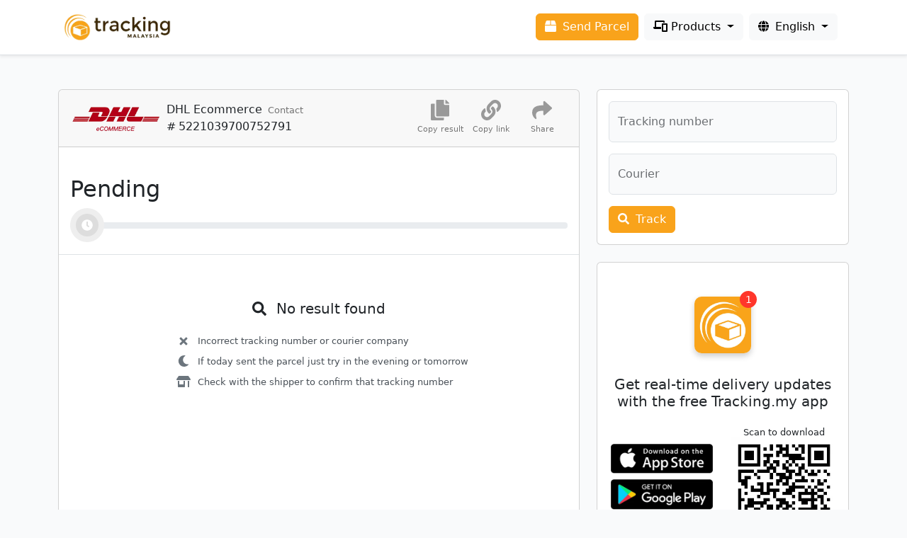

--- FILE ---
content_type: text/html;charset=utf-8
request_url: https://www.tracking.my/dhl-ecommerce/5221039700752791
body_size: 12079
content:
<!doctype html>
<html lang="en">

<head>
    <!-- Required meta tags -->
    <meta charset="utf-8">
    <meta name="viewport" content="width=device-width, initial-scale=1">
    <link rel="preconnect" href="https://mytrackcdn.com">
        <link rel="preconnect" href="//anymind360.com">
    
    <link href="https://mytrackcdn.com/app.7b7d162a.css" media="all" rel="stylesheet">

    <title>#5221039700752791 - DHL Ecommerce - Tracking.my</title>
    <meta name="description" content="Track and Trace and get delivery status of #5221039700752791 shipment which is deliver by DHL Ecommerce.">
    <meta name="keywords" content="tracking, tracking.my, dhl ecommerce, dhl ecommerce tracking, dhl ecommerce express, dhl ecommerce malaysia, dhl ecommerce tracking number, dhl ecommerce track, dhl ecommerce courier, track and trace" />
        <meta property="og:image" content="https://mytrackcdn.com/images/couriers/dhl-ecommerce.jpg.webp" />
    
    <style>
        body {
            min-height: 100vh;
        }

        .header {
            padding: 1rem !important;
            position: sticky;
            top: 0;
            width: 100%;
            z-index: 999;
        }

        .content-body {
            min-height: calc(100vh - 150px);
        }
    </style>
    
        <!-- Google tag (gtag.js) -->
    <script async src="https://www.googletagmanager.com/gtag/js?id=G-H2JKTLS0K9"></script>
    <script>
        window.dataLayer = window.dataLayer || [];

        function gtag() {
            dataLayer.push(arguments);
        }
        gtag('js', new Date());

        gtag('config', 'G-H2JKTLS0K9');
    </script>
    
        <script type="application/javascript" src="//anymind360.com/js/1681/ats.js"></script>
    </head>

<body x-data="setupHeader()">
    <header class="header p-2 px-md-4 bg-white border-bottom shadow-sm">
        <div class="container px-0 px-sm-3 d-flex flex-row flex-wrap justify-content-center align-items-center">
            <div class="h5 my-0 me-auto">
                <a href="/" aria-label="Homepage">
                                        <img src="https://mytrackcdn.com/images/logo.png.webp" width="159" height="45"
                        class="logo" alt="Tracking.my Logo">
                                    </a>
            </div>
            <a class="btn btn-primary me-2 d-none d-lg-block" href="/send-parcel">
                <i class="fas fa-box pe-1"></i> Send Parcel
            </a>
                        <button class="btn btn-white d-static d-lg-none" type="button" data-bs-toggle="modal"
                data-bs-target="#trackingFormModal" aria-label="New tracking">
                <i class="fas fa-plus"></i>
            </button>
            
            
            <button class="btn btn-white d-static d-lg-none" type="button" id="dropdownMenuProduct"
                data-bs-toggle="dropdown" aria-expanded="false" aria-label="Products">
                <i class="fas fa-phone-laptop"></i>
            </button>
            <button class="btn btn-light me-2 dropdown-toggle d-none d-lg-block" type="button" id="dropdownMenuProductPc"
                data-bs-toggle="dropdown" aria-expanded="false" aria-label="Products">
                <i class="fas fa-phone-laptop"></i> Products
            </button>
            <div class="dropdown-product dropdown-menu dropdown-menu-end p-3" aria-labelledby="dropdownMenuProduct dropdownMenuProductPc">
                <h6>Products</h6>
                <div class="row g-2">
                    <div class="col-4">
                        <a href="/" data-bs-toggle="modal" data-bs-target="#trackingFormModal">
                            <img class="lazyload" data-src="https://mytrackcdn.com/images/navs/track-parcel.png.webp">
                            Track Parcel
                        </a>
                    </div>
                    <div class="col-4">
                        <a href="/mobile-app">
                            <img class="lazyload" data-src="https://mytrackcdn.com/images/navs/mobile-app.png.webp">
                            Mobile App
                        </a>
                    </div>
                    
                <div class="col-4">
                    <a href="/seller-platform">
                        <img class="lazyload"
                            data-src="https://mytrackcdn.com/images/navs/seller-platform.png.webp">
                        Seller Platform
                    </a>
                </div>
                <div class="col-4">
                    <a href="/tracking-page">
                        <img class="lazyload"
                            data-src="https://mytrackcdn.com/images/navs/tracking-page.png.webp">
                        Tracking Page
                    </a>
                </div>
                <div class="col-4">
                    <a href="/send-parcel">
                        <img class="lazyload" data-src="https://mytrackcdn.com/images/navs/send-parcel.png.webp">
                        Send Parcel
                    </a>
                </div>
                <div class="col-4">
                    <a href="/insurance-protection">
                        <img class="lazyload" style="width: 90px;" data-src="https://mytrackcdn.com/images/navs/insurance-protection.png.webp">
                        insurance
                    </a>
                </div>
            </div>

            <h6>Developer tools</h6>
            <div class="row g-2">
                <div class="col-4">
                    <a href="/track-button">
                        <img class="lazyload" data-src="https://mytrackcdn.com/images/navs/track-button.png.webp">
                        Track Button
                    </a>
                </div>
                <div class="col-4">
                    <a href="/tracking-api">
                        <img class="lazyload" data-src="https://mytrackcdn.com/images/navs/tracking-api.png.webp">
                        Tracking API
                    </a>
                </div>
            </div>
            <h6>Integrations</h6>
            <div class="row g-1 no-hover">
                <div class="col">
                    <a href="/integration/woocommerce" data-bs-toggle="tooltip" title="WooCommerce">
                        <img class="lazyload" data-src="https://mytrackcdn.com/images/navs/woocommerce.png.webp">
                    </a>
                </div>
                <div class="col">
                    <a href="/integration/easystore" data-bs-toggle="tooltip" title="EasyStore">
                        <img class="lazyload" data-src="https://mytrackcdn.com/images/navs/easystore.png.webp">
                    </a>
                </div>
                <div class="col">
                    <a href="/integration/newpages" data-bs-toggle="tooltip" title="NewPages">
                        <img class="lazyload" data-src="https://mytrackcdn.com/images/navs/newpages.png.webp">
                    </a>
                </div>
                <div class="col">
                    <a href="/integration/sitegiant" data-bs-toggle="tooltip" title="SiteGiant">
                        <img class="lazyload" data-src="https://mytrackcdn.com/images/navs/sitegiant.png.webp">
                    </a>
                </div>
                <div class="col">
                    <a href="/integration/new" data-bs-toggle="tooltip" title="Welcome Request">
                        <img class="lazyload"
                            data-src="https://mytrackcdn.com/images/navs/new-integration.png.webp">
                    </a>
                </div>
            </div>
        </div>

        
        <button class="btn btn-white d-static d-lg-none" type="button" id="dropdownMenuLocale"
            data-bs-toggle="dropdown" aria-expanded="false" aria-label="Change language">
            <i class="fas fa-globe"></i>
        </button>
        <button style="margin-right:12px !important" class="btn btn-light dropdown-toggle d-none d-lg-block"
            type="button" id="dropdownMenuLocalePc" data-bs-toggle="dropdown" aria-expanded="false">
            <i class="fas fa-globe pe-1"></i> <span x-text="locales[locale]">Loading</span>
        </button>
        <ul class="dropdown-menu dropdown-menu-end" aria-labelledby="dropdownMenuLocale dropdownMenuLocalePc">
            <template x-for="(v, i) in menuLocates">
                <li><a class="dropdown-item" @click.prevent="changeLocate(i)" href="#" x-text="v"></a>
                </li>
            </template>
        </ul>
        </div>
    </header>

    <div class="modal fade" id="trackingFormModal" tabindex="-1" aria-labelledby="trackingFormModalLabel"
        aria-hidden="true">
        <div class="modal-dialog">
            <div class="modal-content">
                <div class="modal-header">
                    <h1 class="modal-title fs-5" id="trackingFormModalLabel">Track and Trace</h1>
                    <button type="button" class="btn-close" data-bs-dismiss="modal" aria-label="Close"></button>
                </div>
                <div class="modal-body">
                    <form x-data="trackingFormSetup('')" @submit.prevent="track">
    <div class="form-floating mb-3">
        <input type="text" x-model="tracking_number" class="form-control text-uppercase" id="formTrackingInputModal"
            placeholder="Tracking number" @input.debounce.500ms="detectCourier" required>
        <label for="formTrackingInputModal">Tracking number</label>
    </div>
    <div class="form-floating mb-3" role="button" data-bs-toggle="dropdown" aria-expanded="false">
        <input type="text" x-model="courier_search" class="form-control" id="formCourierInputModal"
            placeholder="Auto detected" @click="courier_search = ''; courier=null" required>
        <label for="formCourierInputModal">Courier</label>
        <template x-if="courier">
            <img class="form-floating-img lazyload"
                :data-src="'https://mytrackcdn.com/images/couriers/' + courier + '.png.webp'">
        </template>
    </div>

    <ul class="dropdown-menu dropdown-courier">
        <template x-for="c in filtedCouriers" :key="c.value">
            <li>
                <a class="dropdown-item" href="#" @click="selectCourier(c)">
                    <img class="lazyload"
                        :data-src="'https://mytrackcdn.com/images/couriers/' + c.value + '.png.webp'">
                    <span x-text="c.label"></span>
                </a>
            </li>
        </template>
        <template x-if="isEmpty">
            <li class="dropdown-item disabled">Courier not found</li>
        </template>
    </ul>

    <div class="d-grid gap-2 d-md-block">
        <button type="submit" class="btn btn-primary"><i class="fas fa-search pe-1"></i>
            Track</button>
    </div>
</form>

<style>
    .dropdown-courier {
        overflow: auto;
        height: 400px;
        max-height: 50vh;
    }

    .dropdown-courier li img {
        height: 3rem;
        padding-right: .6rem;
    }
</style>

<script>
    function trackingFormSetup(auto_tracking_number) {
        return {
            tracking_number: auto_tracking_number,
            courier: null,
            courier_search: '',
            isEmpty: false,
            couriers: [{"label":"Comone Express","value":"comone"},{"label":"Dex-i Express","value":"dex-i"},{"label":"Leopards Express","value":"leopards"},{"label":"Dpe Express","value":"dpe"},{"label":"Dpex Express","value":"dpex"},{"label":"Toll Express","value":"toll"},{"label":"Skynet Express","value":"skynet"},{"label":"Pos Malaysia","value":"pos"},{"label":"Airpak Express","value":"airpak"},{"label":"Citylink Express","value":"citylink"},{"label":"Abx Express","value":"abx"},{"label":"GD Express","value":"gdex"},{"label":"MyPoz","value":"mypoz"},{"label":"Matdespatch Express","value":"matdespatch"},{"label":"LineClear Express","value":"lineclear"},{"label":"KTMD Malaysia","value":"ktmd"},{"label":"FMX","value":"fmx"},{"label":"WePost","value":"wepost"},{"label":"TNT Express","value":"tnt"},{"label":"UPS Express","value":"ups"},{"label":"ZeptoExpress","value":"zepto"},{"label":"Pgeon Delivery","value":"pgeon"},{"label":"Roadbull","value":"roadbull"},{"label":"LWE","value":"lwe"},{"label":"SPC","value":"spc"},{"label":"DHL Ecommerce","value":"dhl-ecommerce"},{"label":"DD Express","value":"dd"},{"label":"Asiaxpress","value":"asiaxpress"},{"label":"Quantium Solutions","value":"quantium"},{"label":"M Xpress","value":"mxpress"},{"label":"Collectco","value":"collectco"},{"label":"Postco","value":"postco"},{"label":"DropIt","value":"dropit"},{"label":"Zoom","value":"zoom"},{"label":"Motorex","value":"motorex"},{"label":"EasiPass","value":"easipass"},{"label":"Pickupp","value":"pickupp"},{"label":"Qxpress","value":"qxpress"},{"label":"UrbanFox","value":"urbanfox"},{"label":"J&T Express","value":"jt"},{"label":"Near U","value":"near-u"},{"label":"May Express","value":"mayexpress"},{"label":"Amber Courier","value":"amber"},{"label":"Ping U","value":"ping-u"},{"label":"Janio","value":"janio"},{"label":"Shopee Express","value":"shopee"},{"label":"Best Express","value":"best"},{"label":"SeeBuu Logistics","value":"seebuu"},{"label":"Yunda Express","value":"yunda"},{"label":"XendNow","value":"xendnow"},{"label":"TheLorry","value":"thelorry"},{"label":"Parcel To Post","value":"parceltopost"},{"label":"ZTO Express","value":"zto"},{"label":"Posstore","value":"posstore"},{"label":"Flickpost","value":"flickpost"},{"label":"Mantap Express","value":"mantap"},{"label":"YM Global","value":"ym"},{"label":"BabyXpress","value":"babyxpress"},{"label":"ENF Express","value":"enfexpress"},{"label":"ML Express","value":"mlexpress"},{"label":"TMT Express","value":"tmtexpress"},{"label":"Macrolink Express","value":"macrolink"},{"label":"Flash Express","value":"flash"},{"label":"Radian","value":"radian"},{"label":"Sendy Express","value":"sendy"},{"label":"iSend Logistics","value":"isend"},{"label":"Parcelhub","value":"parcelhub"},{"label":"Post2u","value":"post2u"},{"label":"JS Empire Express","value":"js-empire"},{"label":"Arriival","value":"arriival"},{"label":"BumiX","value":"bumix"},{"label":"Yuanda Express","value":"yuanda"},{"label":"BrightStar","value":"brightstar"},{"label":"uParcel","value":"uparcel"},{"label":"Jomkirim","value":"jomkirim"},{"label":"Teleport","value":"teleport"},{"label":"J&T Cargo","value":"jtcargo"},{"label":"Whallo","value":"whallo"},{"label":"KEX Express","value":"kex"},{"label":"MyEasy86","value":"myeasy86"},{"label":"CJ1ICargo","value":"cj1icargo"},{"label":"LEX","value":"lex"}],
            init() {
                if (this.tracking_number) {
                    console.log('detecting')
                    this.detectCourier()
                }
            },
            detectCourier() {
                if (!this.tracking_number) {
                    return
                }

                this.tracking_number = this.tracking_number.toUpperCase()
                this.tracking_number = this.tracking_number.replace(/[^0-9A-Z\-]/g, '');

                var socket = new WebSocket("wss://www.tracking.my/websocket")

                socket.onopen = () => {
                    socket.send(JSON.stringify({
                        action: "detect",
                        tracking_number: this.tracking_number
                    }))
                }

                socket.onmessage = (event) => {
                    this.courier_search = ''
                    if (this.courier = JSON.parse(event.data).courier) {
                        this.courier_search = this.couriers.find((c) => c.value == this.courier).label
                    }
                    socket.close()
                }
            },
            filtedCouriers() {
                let couriers = this.couriers;
                if (this.courier_search) {
                    couriers = couriers.filter(c => {
                        return this.courier_search.toLowerCase().split(' ').every(v => c.label.toLowerCase()
                            .includes(v));
                    });
                }
                this.isEmpty = !couriers.length
                return couriers
            },
            selectCourier(courier) {
                this.$nextTick(() => {
                    this.courier = courier.value
                    this.courier_search = courier.label
                })

            },
            track() {
                if (!this.tracking_number) {
                    this.$store.notifications.notify('Please enter tracking number')
                    return
                }

                if (!this.courier) {
                    this.$store.notifications.notify('Please select courier')
                    return
                }

                this.tracking_number = this.tracking_number.toUpperCase()
                this.tracking_number = this.tracking_number.replace(/[^0-9A-Z\-]/g, '')

                var link = '/' + this.courier + '/' + this.tracking_number
                for (locale of ['cn', 'tw', 'ms']) {
                    if (location.pathname.indexOf('/' + locale + '/') === 0) {
                        link = '/' + locale + link
                        break
                    }
                }

                location.href = link
            }
        }
    }
</script>
                </div>
            </div>
        </div>
    </div>

    <div class="content-body d-flex flex-column flex-grow-1">
            <div x-data="setupTracking()" class="page-tracking my-sm-5">
        <div class="container g-0 g-sm-4">
            <div class="row g-0 g-sm-4">
                <div class="col-lg-8">
                    <div class="card h-100">
                        <div class="card-header d-flex flex-row align-items-center">
                            <img src="https://mytrackcdn.com/images/couriers/dhl-ecommerce.png.webp"
                                 width="128" height="64" class="courier-logo" alt="DHL Ecommerce logo" />
                            <div class="me-auto ms-md-2">
                                <div class="d-flex flex-row align-items-center">
                                    <h6 class="courier-name me-2">
                                        DHL Ecommerce
                                    </h6>
                                    <div class="dropdown courier-contact">
                                        <a href="#" id="dropdownMenuContact" data-bs-toggle="dropdown"
                                           aria-expanded="false">
                                            Contact
                                        </a>
                                        <ul class="dropdown-menu dropdown-menu-icon"
                                            aria-labelledby="dropdownMenuContact">
                                                                                            <li>
                                                    <a class="dropdown-item" href="tel:+60380658032"
                                                       target="_blank">
                                                        <i class="far fa-phone fa-fw"></i>
                                                        +60380658032
                                                    </a>
                                                </li>
                                            
                                            
                                            
                                                                                            <li>
                                                    <a class="dropdown-item" href="https://www.logistics.dhl"
                                                       rel="noopener noreferrer" target="_blank">
                                                        <i class="far fa-browser fa-fw"></i>
                                                        https://www.logistics.dhl
                                                    </a>
                                                </li>
                                                                                    </ul>
                                    </div>
                                </div>
                                #<span class="mx-1">5221039700752791</span>
                                
                                <a href="#" id="dropdownMenuShareMobile" aria-label="Share" data-bs-toggle="dropdown"
                                   aria-expanded="false" class="ms-2 d-md-none">
                                    <i class="far fa-share-square"></i>
                                </a>
                                <ul class="dropdown-menu dropdown-menu-icon" aria-labelledby="dropdownMenuShareMobile">
                                    <li>
                                        <a href="#" @click.prevent="copyLink" class="dropdown-item">
                                            <i class="fas fa-link fa-fw"></i>
                                            Copy link
                                        </a>
                                    </li>
                                    <li x-show="tracking_result">
                                        <a href="#" @click.prevent="copyResult" class="dropdown-item">
                                            <i class="fas fa-copy fa-fw"></i>
                                            Copy result
                                        </a>
                                    </li>
                                    <li>
                                        <a href="#" @click.prevent="share('whatsapp')" class="dropdown-item">
                                            <i class="fab fa-whatsapp fa-fw"></i>
                                            WhatsApp
                                        </a>
                                    </li>
                                    <li>
                                        <a href="#" @click.prevent="share('telegram')" class="dropdown-item">
                                            <i class="fab fa-telegram fa-fw"></i>
                                            Telegram
                                        </a>
                                    </li>
                                    <li>
                                        <a href="#" @click.prevent="share('line')" class="dropdown-item">
                                            <i class="fab fa-line fa-fw"></i>
                                            Line
                                        </a>
                                    </li>
                                </ul>
                            </div>
                            <div class="tracking-buttons d-none d-md-flex flex-row align-items-center">
                                <div x-show="tracking_result">
                                    <a href="#" @click.prevent="copyResult">
                                        <i class="fas fa-copy"></i>
                                        <p>Copy result</p>
                                    </a>
                                </div>
                                <div>
                                    <a href="#" @click.prevent="copyLink">
                                        <i class="fas fa-link"></i>
                                        <p>Copy link</p>
                                    </a>
                                </div>
                                <div class="dropdown">
                                    <a href="#" id="dropdownMenuShare" data-bs-toggle="dropdown"
                                       aria-expanded="false">
                                        <i class="fas fa-share"></i>
                                        <p>Share</p>
                                    </a>
                                    <ul class="dropdown-menu dropdown-menu-end dropdown-menu-icon"
                                        aria-labelledby="dropdownMenuShare">
                                        <li>
                                            <a href="#" @click.prevent="share('whatsapp')" class="dropdown-item">
                                                <i class="fab fa-square-whatsapp fa-fw color-whatsapp"></i>
                                                WhatsApp
                                            </a>
                                        </li>
                                        <li>
                                            <a href="#" @click.prevent="share('telegram')" class="dropdown-item">
                                                <i class="fab fa-telegram fa-fw color-telegram"></i>
                                                Telegram
                                            </a>
                                        </li>
                                        <li>
                                            <a href="#" @click.prevent="share('messenger')" class="dropdown-item">
                                                <i class="fab fa-facebook-messenger fa-fw color-facebook-messenger"></i>
                                                Facebook Messenger
                                            </a>
                                        </li>
                                        <li>
                                            <a href="#" @click.prevent="share('line')" class="dropdown-item">
                                                <i class="fab fa-line fa-fw color-line"></i>
                                                Line
                                            </a>
                                        </li>
                                    </ul>
                                </div>
                            </div>
                        </div>
                        <div class="tracking-result">
                            <template x-if="courier.is_unavailable || tracking_result?.error == 'unavailable'">
                                <div class="card-body border-top d-flex flex-column align-items-center">
                                    <h5 class="text-center mt-5">
                                        <i class="far fa-exclamation-circle me-2"></i>
                                        Tracking Not Available
                                    </h5>
                                    <div class="no-result-reason mt-3 mb-5">
                                        <div class="d-flex flex-row align-items-center">
                                            <p>
                                                We’re unable to retrieve the tracking details for this number at the moment.
                                            </p>
                                        </div>
                                        <div class="d-flex flex-row align-items-center">
                                            <p>
                                                Please proceed to the DHL Ecommerce official website to check the status.
                                            </p>
                                        </div>
                                        <div class="d-flex flex-row align-items-center">
                                            <p>
                                                <a :href="courier.unavailable" rel="noopener noreferrer"
                                                   class="btn btn-primary btn-sm" target="_blank">
                                                    Track Here
                                                </a>
                                            </p>
                                        </div>
                                    </div>
                                </div>
                            </template>
                            <template x-if="!courier.is_unavailable && isLoading">
                                <div class="card-body text-center">
                                    <i class="fas fa-spinner fa-spin"></i>
                                    Please wait while we are tracking for you.
                                </div>
                            </template>
                            <template x-if="!courier.is_unavailable && !isLoading && tracking_result.error">
                                <div>
                                    <template
                                            x-if="tracking_result.error == 'invalid' || tracking_result.error == 'expired'">
                                        <div class="card-body border-top d-flex flex-column align-items-center">
                                            <h5 class="text-center mt-5">
                                                <i class="fas fa-exclamation-square me-2"></i>
                                                That&#039;s an error
                                            </h5>
                                            <div class="no-result-reason mt-3 mb-5">
                                                <div class="d-flex flex-row align-items-center">
                                                    <i class="fas fa-times"></i>
                                                    <p>
                                                        Your client has issued a malformed or illegal request.
                                                    </p>
                                                </div>
                                                <div class="d-flex flex-row align-items-center">
                                                    <i class="fas fa-sync-alt"></i>
                                                    <p>
                                                        You may try to refresh this page to keep track your shipment.
                                                    </p>
                                                </div>
                                                <div class="d-flex flex-row align-items-center">
                                                    <i class="fas fa-spider-black-widow"></i>
                                                    <p>
                                                        It&#039;s more likely that your browser, a browser extension, or some other program on your device caused this to happen.
                                                    </p>
                                                </div>
                                            </div>
                                        </div>
                                    </template>
                                    <template x-if="tracking_result.error == 'too_many_requests'">
                                        <div class="card-body border-top d-flex flex-column align-items-center">
                                            <h5 class="text-center mt-5">
                                                <i class="fas fa-coffee me-2"></i>
                                                Let&#039;s take a break for a treat
                                            </h5>
                                            <div class="no-result-reason mt-3 mb-5">
                                                <div class="d-flex flex-row align-items-center">
                                                    <i class="fas fa-window-restore"></i>
                                                    <p>
                                                        You just made a lot of requests. You should let us cool off a minute.
                                                    </p>
                                                </div>
                                                <div class="d-flex flex-row align-items-center">
                                                    <i class="fas fa-robot"></i>
                                                    <p>
                                                        It&#039;s near impossible for a human to make this many requests.
                                                    </p>
                                                </div>
                                                <div class="d-flex flex-row align-items-center">
                                                    <i class="fas fa-spider-black-widow"></i>
                                                    <p>
                                                        It&#039;s more likely that your browser, a browser extension, or some other program on your device caused this to happen.
                                                    </p>
                                                </div>
                                            </div>
                                        </div>
                                    </template>
                                    <template
                                            x-if="tracking_result.error == 'serverdown'">
                                        <div class="card-body border-top d-flex flex-column align-items-center">
                                            <h5 class="text-center mt-5">
                                                <i class="fas fa-exclamation-square me-2"></i>
                                                Sorry, tracking failed
                                            </h5>
                                            <div class="no-result-reason mt-3 mb-5">
                                                <div class="d-flex flex-row align-items-center">
                                                    <i class="fas fa-times"></i>
                                                    <p>
                                                        The courier company&#039;s server is currently inaccessible.
                                                    </p>
                                                </div>
                                                <div class="d-flex flex-row align-items-center">
                                                    <i class="fas fa-sync-alt"></i>
                                                    <p>
                                                        Please refresh this page to try tracking your shipment again.
                                                    </p>
                                                </div>
                                                <div class="d-flex flex-row align-items-center">
                                                    <i class="fas fa-browser"></i>
                                                    <p>
                                                        We are working to resolve this issue as quickly as possible. In the meantime, you can check the courier company&#039;s official website for updates.
                                                    </p>
                                                </div>
                                            </div>
                                        </div>
                                    </template>
                                </div>
                            </template>
                            <template
                                    x-if="!courier.is_unavailable && !isLoading && tracking_result && !tracking_result.error">
                                <div>
                                    <div class="card-body">
                                        <div class="tracking-status mt-4">
                                            <h2 class="me-md-auto">
                                                <span x-text="getStatusTitle(tracking_result.latest_status)"></span>
                                                <small x-show="tracking_result.estimated_delivery_date"
                                                       x-text="`· Estimated delivery: ${tracking_result.estimated_delivery_date}`"></small>
                                                <small x-show="tracking_result.delivery_date"
                                                       x-text="`· Delivery date: ${tracking_result.delivery_date}`"></small>
                                                <small x-show="tracking_result.delivery_days"
                                                       x-text="`· Transit in ${tracking_result.delivery_days} days`"></small>
                                            </h2>
                                            
                                        </div>
                                        <div
                                                :class="`courier-progress courier-progress-${tracking_result.latest_status.replace(/_/g, '')}`">
                                            <div class="progress">
                                                <div class="progress-bar" role="progressbar"></div>
                                            </div>
                                            <div class="progress-icon">
                                                <div>
                                                    <i
                                                            :class="`fas fa-${getIcon(tracking_result.latest_status, true)}`"></i>
                                                </div>
                                            </div>
                                        </div>
                                    </div>
                                    <template x-if="tracking_result.result.length">
                                        <div>
                                            <div class="card-body-title">
                                                Shipment progress
                                            </div>
                                            <div class="card-body p-0">
                                                <div class="tracking-list">
                                                    <template x-for="checkpoint in checkpoints">
                                                        <div class="tracking-item">
                                                            <div
                                                                    :class="`tracking-icon status-${checkpoint.status.replace(/_/g, '')}`">
                                                                <i :class="'fas fa-' + getIcon(checkpoint.status)"></i>
                                                            </div>

                                                            <template x-if="checkpoint.date">
                                                                <div class="tracking-date">
                                                                    <text x-text="checkpoint.date"></text>
                                                                    <span x-show="checkpoint.time"
                                                                          x-text="checkpoint.time"></span>
                                                                </div>
                                                            </template>

                                                            <template
                                                                    x-if="!['sponsored', 'hide'].includes(checkpoint.status)">
                                                                <div class="tracking-content">
                                                                    <text x-text="checkpoint.content"></text>
                                                                    <span x-show="checkpoint.location"
                                                                          x-text="checkpoint.location"></span>
                                                                </div>
                                                            </template>

                                                            <template x-if="checkpoint.status == 'sponsored'">
                                                                <div class="tracking-content">
                                                                    <a :href="checkpoint.link">
                                                                        <text x-text="checkpoint.content"></text>
                                                                        <span x-show="checkpoint.location"
                                                                              x-text="checkpoint.location"></span>
                                                                    </a>
                                                                </div>
                                                            </template>

                                                            <template x-if="checkpoint.status == 'hide'">
                                                                <text x-text="checkpoint.content" role='button'
                                                                      @click="isHide = false"></text>
                                                            </template>
                                                        </div>
                                                    </template>
                                                </div>
                                            </div>
                                        </div>
                                    </template>
                                    <template x-if="!tracking_result.result.length">
                                        <div class="card-body border-top d-flex flex-column align-items-center">
                                            <h5 class="text-center mt-5">
                                                <i class="fas fa-search me-2"></i>
                                                No result found
                                            </h5>
                                            <div class="no-result-reason mt-3 mb-5">
                                                <div class="d-flex flex-row align-items-center">
                                                    <i class="fas fa-times"></i>
                                                    <p>
                                                        Incorrect tracking number or courier company
                                                    </p>
                                                </div>
                                                <div class="d-flex flex-row align-items-center">
                                                    <i class="fas fa-moon"></i>
                                                    <p>
                                                        If today sent the parcel just try in the evening or tomorrow
                                                    </p>
                                                </div>
                                                <div class="d-flex flex-row align-items-center">
                                                    <i class="fas fa-store-alt"></i>
                                                    <p>
                                                        Check with the shipper to confirm that tracking number
                                                    </p>
                                                </div>
                                            </div>
                                        </div>
                                    </template>
                                </div>
                            </template>
                        </div>
                    </div>
                </div>
                <div x-cloak :class="[isLoading ? 'col d-none d-lg-block' : 'col']">
                    <div class="card mb-4 d-none d-lg-block">
                        <div class="card-body">
                            <form x-data="trackingFormSetup('')" @submit.prevent="track">
    <div class="form-floating mb-3">
        <input type="text" x-model="tracking_number" class="form-control text-uppercase" id="formTrackingInputSidebar"
            placeholder="Tracking number" @input.debounce.500ms="detectCourier" required>
        <label for="formTrackingInputSidebar">Tracking number</label>
    </div>
    <div class="form-floating mb-3" role="button" data-bs-toggle="dropdown" aria-expanded="false">
        <input type="text" x-model="courier_search" class="form-control" id="formCourierInputSidebar"
            placeholder="Auto detected" @click="courier_search = ''; courier=null" required>
        <label for="formCourierInputSidebar">Courier</label>
        <template x-if="courier">
            <img class="form-floating-img lazyload"
                :data-src="'https://mytrackcdn.com/images/couriers/' + courier + '.png.webp'">
        </template>
    </div>

    <ul class="dropdown-menu dropdown-courier">
        <template x-for="c in filtedCouriers" :key="c.value">
            <li>
                <a class="dropdown-item" href="#" @click="selectCourier(c)">
                    <img class="lazyload"
                        :data-src="'https://mytrackcdn.com/images/couriers/' + c.value + '.png.webp'">
                    <span x-text="c.label"></span>
                </a>
            </li>
        </template>
        <template x-if="isEmpty">
            <li class="dropdown-item disabled">Courier not found</li>
        </template>
    </ul>

    <div class="d-grid gap-2 d-md-block">
        <button type="submit" class="btn btn-primary"><i class="fas fa-search pe-1"></i>
            Track</button>
    </div>
</form>

<style>
    .dropdown-courier {
        overflow: auto;
        height: 400px;
        max-height: 50vh;
    }

    .dropdown-courier li img {
        height: 3rem;
        padding-right: .6rem;
    }
</style>

<script>
    function trackingFormSetup(auto_tracking_number) {
        return {
            tracking_number: auto_tracking_number,
            courier: null,
            courier_search: '',
            isEmpty: false,
            couriers: [{"label":"Comone Express","value":"comone"},{"label":"Dex-i Express","value":"dex-i"},{"label":"Leopards Express","value":"leopards"},{"label":"Dpe Express","value":"dpe"},{"label":"Dpex Express","value":"dpex"},{"label":"Toll Express","value":"toll"},{"label":"Skynet Express","value":"skynet"},{"label":"Pos Malaysia","value":"pos"},{"label":"Airpak Express","value":"airpak"},{"label":"Citylink Express","value":"citylink"},{"label":"Abx Express","value":"abx"},{"label":"GD Express","value":"gdex"},{"label":"MyPoz","value":"mypoz"},{"label":"Matdespatch Express","value":"matdespatch"},{"label":"LineClear Express","value":"lineclear"},{"label":"KTMD Malaysia","value":"ktmd"},{"label":"FMX","value":"fmx"},{"label":"WePost","value":"wepost"},{"label":"TNT Express","value":"tnt"},{"label":"UPS Express","value":"ups"},{"label":"ZeptoExpress","value":"zepto"},{"label":"Pgeon Delivery","value":"pgeon"},{"label":"Roadbull","value":"roadbull"},{"label":"LWE","value":"lwe"},{"label":"SPC","value":"spc"},{"label":"DHL Ecommerce","value":"dhl-ecommerce"},{"label":"DD Express","value":"dd"},{"label":"Asiaxpress","value":"asiaxpress"},{"label":"Quantium Solutions","value":"quantium"},{"label":"M Xpress","value":"mxpress"},{"label":"Collectco","value":"collectco"},{"label":"Postco","value":"postco"},{"label":"DropIt","value":"dropit"},{"label":"Zoom","value":"zoom"},{"label":"Motorex","value":"motorex"},{"label":"EasiPass","value":"easipass"},{"label":"Pickupp","value":"pickupp"},{"label":"Qxpress","value":"qxpress"},{"label":"UrbanFox","value":"urbanfox"},{"label":"J&T Express","value":"jt"},{"label":"Near U","value":"near-u"},{"label":"May Express","value":"mayexpress"},{"label":"Amber Courier","value":"amber"},{"label":"Ping U","value":"ping-u"},{"label":"Janio","value":"janio"},{"label":"Shopee Express","value":"shopee"},{"label":"Best Express","value":"best"},{"label":"SeeBuu Logistics","value":"seebuu"},{"label":"Yunda Express","value":"yunda"},{"label":"XendNow","value":"xendnow"},{"label":"TheLorry","value":"thelorry"},{"label":"Parcel To Post","value":"parceltopost"},{"label":"ZTO Express","value":"zto"},{"label":"Posstore","value":"posstore"},{"label":"Flickpost","value":"flickpost"},{"label":"Mantap Express","value":"mantap"},{"label":"YM Global","value":"ym"},{"label":"BabyXpress","value":"babyxpress"},{"label":"ENF Express","value":"enfexpress"},{"label":"ML Express","value":"mlexpress"},{"label":"TMT Express","value":"tmtexpress"},{"label":"Macrolink Express","value":"macrolink"},{"label":"Flash Express","value":"flash"},{"label":"Radian","value":"radian"},{"label":"Sendy Express","value":"sendy"},{"label":"iSend Logistics","value":"isend"},{"label":"Parcelhub","value":"parcelhub"},{"label":"Post2u","value":"post2u"},{"label":"JS Empire Express","value":"js-empire"},{"label":"Arriival","value":"arriival"},{"label":"BumiX","value":"bumix"},{"label":"Yuanda Express","value":"yuanda"},{"label":"BrightStar","value":"brightstar"},{"label":"uParcel","value":"uparcel"},{"label":"Jomkirim","value":"jomkirim"},{"label":"Teleport","value":"teleport"},{"label":"J&T Cargo","value":"jtcargo"},{"label":"Whallo","value":"whallo"},{"label":"KEX Express","value":"kex"},{"label":"MyEasy86","value":"myeasy86"},{"label":"CJ1ICargo","value":"cj1icargo"},{"label":"LEX","value":"lex"}],
            init() {
                if (this.tracking_number) {
                    console.log('detecting')
                    this.detectCourier()
                }
            },
            detectCourier() {
                if (!this.tracking_number) {
                    return
                }

                this.tracking_number = this.tracking_number.toUpperCase()
                this.tracking_number = this.tracking_number.replace(/[^0-9A-Z\-]/g, '');

                var socket = new WebSocket("wss://www.tracking.my/websocket")

                socket.onopen = () => {
                    socket.send(JSON.stringify({
                        action: "detect",
                        tracking_number: this.tracking_number
                    }))
                }

                socket.onmessage = (event) => {
                    this.courier_search = ''
                    if (this.courier = JSON.parse(event.data).courier) {
                        this.courier_search = this.couriers.find((c) => c.value == this.courier).label
                    }
                    socket.close()
                }
            },
            filtedCouriers() {
                let couriers = this.couriers;
                if (this.courier_search) {
                    couriers = couriers.filter(c => {
                        return this.courier_search.toLowerCase().split(' ').every(v => c.label.toLowerCase()
                            .includes(v));
                    });
                }
                this.isEmpty = !couriers.length
                return couriers
            },
            selectCourier(courier) {
                this.$nextTick(() => {
                    this.courier = courier.value
                    this.courier_search = courier.label
                })

            },
            track() {
                if (!this.tracking_number) {
                    this.$store.notifications.notify('Please enter tracking number')
                    return
                }

                if (!this.courier) {
                    this.$store.notifications.notify('Please select courier')
                    return
                }

                this.tracking_number = this.tracking_number.toUpperCase()
                this.tracking_number = this.tracking_number.replace(/[^0-9A-Z\-]/g, '')

                var link = '/' + this.courier + '/' + this.tracking_number
                for (locale of ['cn', 'tw', 'ms']) {
                    if (location.pathname.indexOf('/' + locale + '/') === 0) {
                        link = '/' + locale + link
                        break
                    }
                }

                location.href = link
            }
        }
    }
</script>
                        </div>
                    </div>

                    <div class="card mt-3 app-download">
                        <div class="card-body">
                            <div class="app-logo" @click="funnyAppLogo">
                                <img data-src="https://mytrackcdn.com/images/app-logo.png.webp" class="lazyload"
                                     width="80" height="80"
                                     alt="App Logo" />
                                <div x-show="appLogoCounter" x-text="appLogoCounter" class="counter"></div>
                            </div>
                            <h5 class="card-title mb-4">
                                Get real-time delivery updates with the free Tracking.my app
                            </h5>
                            

                            

                            <div class="row">
                                <div class="col-lg-6 app-store pt-lg-4">
                                    <a href="https://apps.apple.com/us/app/tracking-my-package-tracker/id1476021559"
                                       target="_blank">
                                        <img class="lazyload"
                                             data-src="https://mytrackcdn.com/images/mobile-app-ios.png.webp"
                                             width="144" height="43"
                                             alt="Download on the App Store" />
                                    </a>
                                    <a href="https://play.google.com/store/apps/details?id=my.com.tracking.app&referrer=utm_source%3Dtracking.my"
                                       target="_blank">
                                        <img class="lazyload"
                                             data-src="https://mytrackcdn.com/images/mobile-app-google-play.png.webp"
                                             width="144" height="43"
                                             alt="Get it on Google Play" />
                                    </a>
                                    <a href="https://appgallery.cloud.huawei.com/ag/n/app/C104004275?channelId=web&detailType=0"
                                       target="_blank">
                                        <img class="lazyload"
                                             data-src="https://mytrackcdn.com/images/mobile-app-huawei.png.webp"
                                             width="144" height="43"
                                             alt="Explode it on AppGallery" />
                                    </a>
                                </div>
                                <div class="col-lg-6 app-qrcode d-none d-lg-block">
                                    <h6>Scan to download</h6>
                                    <img class="lazyload"
                                         data-src="https://mytrackcdn.com/images/qrcode-download.png.webp"
                                         width="180" height="180"
                                         alt="QRCode for download app" />
                                </div>
                            </div>
                        </div>
                    </div>
                </div>
            </div>

            <div class="my-3">
                                    
                    
                            </div>
        </div>
    </div>
    <script type="text/javascript">
		function setupTracking() {
			return {
				appLogoCounter: 1,
				tracking_number: "5221039700752791",
				courier: {
					name: "DHL Ecommerce",
					handle: "dhl-ecommerce",
					unavailable: "",
                    is_unavailable: false,
				},
				isLoading: true,
				tracking_result: null,
				isHide: true,

				init() {
					setInterval(() => {
						if (this.appLogoCounter < 99) {
							this.appLogoCounter++
						}
					}, 10000)

					if (this.courier.is_unavailable) {
						return
					}

					var socket = new WebSocket(
						"wss://www.tracking.my/websocket",
					)

					socket.onopen = function() {
						socket.send("{&quot;action&quot;:&quot;tracking&quot;,&quot;courier&quot;:&quot;dhl-ecommerce&quot;,&quot;tracking_number&quot;:&quot;5221039700752791&quot;,&quot;timestamp&quot;:1768372164,&quot;verify&quot;:&quot;65ede5373ab1ab0a2807b2b858b75eff&quot;}")
					}

					socket.onmessage = (event) => {
						this.tracking_result = JSON.parse(event.data)
						if (this.tracking_result.result?.length > 2) {
							
							var sponsoredList = [
								{
									status: 'sponsored',
									link: '/send-parcel?utm_source=tracking.my&utm_medium=text&utm_campaign=TKR001',
									content: 'Send your parcel from as low as RM 5.00 up to 5kg',
									location: 'Choose from our trusted partners to deliver your packages safely',
								},
								{
									status: 'sponsored',
									link: '/careers',
									content: 'Full time / Internship Web Developer',
									location: 'Grow your career with Tracking.my',
								},
								// {
								// 	status: 'sponsored',
								// 	link: '/careers',
								// 	content: 'Full time / Internship Sales & Marketing Executive',
								// 	location: 'Grow your career with Tracking.my',
								// },
							]

							this.tracking_result.result.splice(1, 0, sponsoredList[Math.floor(Math.random() * sponsoredList.length)])

						}
						this.isLoading = false
						socket.close()
						gtag('event', 'tracking', {
							courier: "dhl-ecommerce",
						})
					}
				},
				checkpoints() {
					if (!this.isHide || this.tracking_result.result.length <= 5) return this.tracking_result.result

					return [
						...this.tracking_result.result.slice(0, 3),
						{
							status: 'hide',
							content: `Show all updates (${this.tracking_result.result.length - 5})`,
						},
						...this.tracking_result.result.slice(-1),
					]
				},
				getStatusTitle: function(status) {
					let track = {
						delivered: "Delivered",
						outfordelivery: "Out for delivery",
						deliveryoffice: "Delivery office",
						availableforpickup: "Available for pickup",
						attemptfail: "Attempt fail",
						exception: "Exception",
						intransit: "In transit",
						inforeceived: "Info received",
						pending: "Pending",
					}
					var s = status.replace(/_/g, '')
					return track[s]
				},
				getIcon: function(status, isProgressBar = false) {
					if (status == 'hide') return 'circle'

					let faicon = {
						sponsored: 'heart',
						delivered: 'check',
						outfordelivery: 'shipping-fast',
						deliveryoffice: 'warehouse',
						availableforpickup: 'box-open',
						attemptfail: 'bolt',
						exception: 'exclamation',
						intransit: 'truck',
						inforeceived: 'clipboard-list',
						pending: 'clock',
					}

					let key = status.replace(/_/g, '')
					if (key == 'intransit' && !isProgressBar) return 'circle'
					return faicon[key]
				},
				copyLink: function() {
					this.$clipboard(`${location.origin}/${this.courier.handle}/${this.tracking_number}`)
					this.$store.notifications.notify(
						"Link copied",
					)
				},
				copyResult: function() {
					var copy_result =
						"Tracking Number" +
						': ' +
						this.tracking_number +
						"\nCourier Company" +
						': ' +
						this.courier.name +
						'\n==================================\n'

					if (this.tracking_result) {
						for (var value of this.tracking_result.result) {
                            if (value.status == 'sponsored') continue
							let time = value.time ? ' ' + value.time : ''
							let location = value.location ? ' (' + value.location + ')' : ''
							copy_result += `${value.date}${time} - ${value.content}${location}\n`
						}
					}

					copy_result +=
						'==================================\nPowered by https://www.tracking.my'

					this.$clipboard(copy_result)
					this.$store.notifications.notify(
						"Result copied",
					)
				},
				share: function(social) {
					var link = `${location.origin}/${this.courier.handle}/${this.tracking_number}`
					var content =
						`Check the  ${this.tracking_number} (${this.courier.name})  package status here`
					switch (social) {
						case 'whatsapp':
							window.open(
								'https://api.whatsapp.com/send?phone&text=' +
								encodeURI(content + ': ' + link),
							)
							break
						case 'telegram':
							window.open(`https://t.me/share/url?url=${encodeURI(link)}&text=${encodeURI(content)}`)
							break
						case 'messenger':
							window.open(
								`http://www.facebook.com/dialog/send?app_id=586674418196797&link=${encodeURI(link)}&redirect_uri=https://www.tracking.my/`,
							)
							break
						case 'line':
							window.open(
								`https://line.me/R/msg/text/?${encodeURI(content + ': ' + link)}`,
							)
							break
					}
				},
				funnyAppLogo: function() {
					if (!this.appLogoCounter) {
						this.$store.notifications.notify(
							"There are no more notifications!",
						)
						return
					}
					this.$store.notifications.notify(
						'Oops! ' +
						this.appLogoCounter +
						" notifications readed!",
					)
					this.appLogoCounter = 0
				},
				whatsapp: function() {
					this.$store.notifications.notify(
						"Sent, please check your Whatsapp.",
					)
				},
			}
		}
    </script>
    </div>


    <footer class="py-4 px-md-4">
        <div class="container d-flex flex-column flex-md-row flex-wrap align-items-center" style="gap: 2rem">
            <div class="social-icons h5 my-0 me-md-auto d-flex justify-content-center flex-wrap" style="gap: 1rem">
                <a href="https://www.facebook.com/tracking.my" aria-label="Facebook page" target="_blank"
                    class="color-facebook">
                    <i class="fab fa-facebook"></i>
                </a>
                <a href="https://www.instagram.com/tracking.my/" aria-label="Instagram" target="_blank"
                    class="color-instagram">
                    <i class="fab fa-instagram"></i>
                </a>
                <a href="http://m.me/tracking.my" target="_blank" aria-label="Facebook Messenger"
                    class="color-facebook-messenger">
                    <i class="fab fa-facebook-messenger"></i>
                </a>
                
                <a href="https://web.telegram.org/k/#@TrackingMyBot" aria-label="Telegram" target="_blank"
                    class="color-telegram">
                    <i class="fab fa-telegram"></i>
                </a>
                <a href="https://play.google.com/store/apps/details?id=my.com.tracking.app&referrer=utm_source%3Dtracking.my"
                    aria-label="Google Play" target="_blank" class="color-android">
                    <i class="fab fa-android"></i>
                </a>
                <a href="https://apps.apple.com/us/app/tracking-my-package-tracker/id1476021559"
                    aria-label="Apple App Store" target="_blank" class="color-apple">
                    <i class="fab fa-apple"></i>
                </a>
                <a href="https://appgallery.huawei.com/app/C104004275" aria-label="HuaWei App Gallery"
                    target="_blank" class="color-huawei">
                    <i class="fab fa-huawei"></i>
                </a>
            </div>

            <nav class="my-2 my-md-0 me-md-3 d-flex justify-content-center flex-wrap" style="gap: 1rem">
                <a class="text-dark" href="/articles">Articles</a>
                <a class="text-dark" href="/contact-us">Contact Us</a>
                <a class="text-dark" href="/careers">Careers</a>
                <a class="text-dark" href="/terms">Terms</a>
                <a class="text-dark" href="/privacy">Privacy</a>
            </nav>
        </div>
    </footer>

    <div x-cloak x-data="{}" x-show="$store.notifications.message"
        class="toast-container position-fixed bottom-0 start-50 translate-middle-x p-sm-3">
        <div id="toast" class="toast bg-primary text-white d-flex align-items-center" role="alert"
            aria-live="assertive" aria-atomic="true">
            <div class="toast-body" x-text="$store.notifications.message"></div>
        </div>
    </div>

    

    <script type="text/javascript">
        function setupHeader() {
            return {
                locale: 'en',
                locales: {
                    'en': 'English',
                    'ms': 'Malay',
                    'cn': '简体中文',
                    // 'tw': '繁体中文',
                },
                changeLocate(locale) {
                    var url = location.pathname
                    if (this.locale != 'en' && location.pathname.indexOf('/' + this.locale + '/') === 0) {
                        url = url.substr(3)
                    }
                    if (locale != 'en') {
                        url = '/' + locale + url
                    }
                    location.href = url
                },
                menuLocates() {
                    var locales = Object.assign({}, this.locales)
                    delete locales[this.locale]
                    return locales
                }
            }
        }
    </script>

        <script async src="https://mytrackcdn.com/app.83800f04.js"></script>
</body>

</html>

--- FILE ---
content_type: application/javascript
request_url: https://mytrackcdn.com/app.83800f04.js
body_size: 95744
content:
/*!
 * currency.js - v2.0.4
 * http://scurker.github.io/currency.js
 *
 * Copyright (c) 2021 Jason Wilson
 * Released under MIT license
 */var rf={symbol:"$",separator:",",decimal:".",errorOnInvalid:!1,precision:2,pattern:"!#",negativePattern:"-!#",format:cf,fromCents:!1},ho=function(e){return Math.round(e)},Vi=function(e){return Math.pow(10,e)},sf=function(e,n){return ho(e/n)*n},af=/(\d)(?=(\d{3})+\b)/g,of=/(\d)(?=(\d\d)+\d\b)/g;function Ft(t,e){var n=this;if(!(n instanceof Ft))return new Ft(t,e);var r=Object.assign({},rf,e),i=Vi(r.precision),s=Wn(t,r);n.intValue=s,n.value=s/i,r.increment=r.increment||1/i,r.useVedic?r.groups=of:r.groups=af,this.s=r,this.p=i}function Wn(t,e){var n=arguments.length>2&&arguments[2]!==void 0?arguments[2]:!0,r=0,i=e.decimal,s=e.errorOnInvalid,a=e.precision,o=e.fromCents,c=Vi(a),l=typeof t=="number",f=t instanceof Ft;if(f&&o)return t.intValue;if(l||f)r=f?t.value:t;else if(typeof t=="string"){var d=new RegExp("[^-\\d"+i+"]","g"),u=new RegExp("\\"+i,"g");r=t.replace(/\((.*)\)/,"-$1").replace(d,"").replace(u,"."),r=r||0}else{if(s)throw Error("Invalid Input");r=0}return o||(r*=c,r=r.toFixed(4)),n?ho(r):r}function cf(t,e){var n=e.pattern,r=e.negativePattern,i=e.symbol,s=e.separator,a=e.decimal,o=e.groups,c=(""+t).replace(/^-/,"").split("."),l=c[0],f=c[1];return(t.value>=0?n:r).replace("!",i).replace("#",l.replace(o,"$1"+s)+(f?a+f:""))}Ft.prototype={add:function(e){var n=this.intValue,r=this.s,i=this.p;return Ft((n+=Wn(e,r))/(r.fromCents?1:i),r)},subtract:function(e){var n=this.intValue,r=this.s,i=this.p;return Ft((n-=Wn(e,r))/(r.fromCents?1:i),r)},multiply:function(e){var n=this.intValue,r=this.s;return Ft((n*=e)/(r.fromCents?1:Vi(r.precision)),r)},divide:function(e){var n=this.intValue,r=this.s;return Ft(n/=Wn(e,r,!1),r)},distribute:function(e){for(var n=this.intValue,r=this.p,i=this.s,s=[],a=Math[n>=0?"floor":"ceil"](n/e),o=Math.abs(n-a*e),c=i.fromCents?1:r;e!==0;e--){var l=Ft(a/c,i);o-- >0&&(l=l[n>=0?"add":"subtract"](1/c)),s.push(l)}return s},dollars:function(){return~~this.value},cents:function(){var e=this.intValue,n=this.p;return~~(e%n)},format:function(e){var n=this.s;return typeof e=="function"?e(this,n):n.format(this,Object.assign({},n,e))},toString:function(){var e=this.intValue,n=this.p,r=this.s;return sf(e/n,r.increment).toFixed(r.precision)},toJSON:function(){return this.value}};function mo(t,e){return function(){return t.apply(e,arguments)}}const{toString:lf}=Object.prototype,{getPrototypeOf:$i}=Object,{iterator:cr,toStringTag:go}=Symbol,lr=(t=>e=>{const n=lf.call(e);return t[n]||(t[n]=n.slice(8,-1).toLowerCase())})(Object.create(null)),Rt=t=>(t=t.toLowerCase(),e=>lr(e)===t),fr=t=>e=>typeof e===t,{isArray:We}=Array,Ie=fr("undefined");function yn(t){return t!==null&&!Ie(t)&&t.constructor!==null&&!Ie(t.constructor)&&bt(t.constructor.isBuffer)&&t.constructor.isBuffer(t)}const vo=Rt("ArrayBuffer");function ff(t){let e;return typeof ArrayBuffer<"u"&&ArrayBuffer.isView?e=ArrayBuffer.isView(t):e=t&&t.buffer&&vo(t.buffer),e}const uf=fr("string"),bt=fr("function"),bo=fr("number"),En=t=>t!==null&&typeof t=="object",df=t=>t===!0||t===!1,qn=t=>{if(lr(t)!=="object")return!1;const e=$i(t);return(e===null||e===Object.prototype||Object.getPrototypeOf(e)===null)&&!(go in t)&&!(cr in t)},pf=t=>{if(!En(t)||yn(t))return!1;try{return Object.keys(t).length===0&&Object.getPrototypeOf(t)===Object.prototype}catch{return!1}},hf=Rt("Date"),mf=Rt("File"),gf=Rt("Blob"),vf=Rt("FileList"),bf=t=>En(t)&&bt(t.pipe),_f=t=>{let e;return t&&(typeof FormData=="function"&&t instanceof FormData||bt(t.append)&&((e=lr(t))==="formdata"||e==="object"&&bt(t.toString)&&t.toString()==="[object FormData]"))},yf=Rt("URLSearchParams"),[Ef,wf,Af,xf]=["ReadableStream","Request","Response","Headers"].map(Rt),Cf=t=>t.trim?t.trim():t.replace(/^[\s\uFEFF\xA0]+|[\s\uFEFF\xA0]+$/g,"");function wn(t,e,{allOwnKeys:n=!1}={}){if(t===null||typeof t>"u")return;let r,i;if(typeof t!="object"&&(t=[t]),We(t))for(r=0,i=t.length;r<i;r++)e.call(null,t[r],r,t);else{if(yn(t))return;const s=n?Object.getOwnPropertyNames(t):Object.keys(t),a=s.length;let o;for(r=0;r<a;r++)o=s[r],e.call(null,t[o],o,t)}}function _o(t,e){if(yn(t))return null;e=e.toLowerCase();const n=Object.keys(t);let r=n.length,i;for(;r-- >0;)if(i=n[r],e===i.toLowerCase())return i;return null}const pe=(()=>typeof globalThis<"u"?globalThis:typeof self<"u"?self:typeof window<"u"?window:global)(),yo=t=>!Ie(t)&&t!==pe;function ei(){const{caseless:t,skipUndefined:e}=yo(this)&&this||{},n={},r=(i,s)=>{const a=t&&_o(n,s)||s;qn(n[a])&&qn(i)?n[a]=ei(n[a],i):qn(i)?n[a]=ei({},i):We(i)?n[a]=i.slice():(!e||!Ie(i))&&(n[a]=i)};for(let i=0,s=arguments.length;i<s;i++)arguments[i]&&wn(arguments[i],r);return n}const Sf=(t,e,n,{allOwnKeys:r}={})=>(wn(e,(i,s)=>{n&&bt(i)?t[s]=mo(i,n):t[s]=i},{allOwnKeys:r}),t),Of=t=>(t.charCodeAt(0)===65279&&(t=t.slice(1)),t),Tf=(t,e,n,r)=>{t.prototype=Object.create(e.prototype,r),t.prototype.constructor=t,Object.defineProperty(t,"super",{value:e.prototype}),n&&Object.assign(t.prototype,n)},Nf=(t,e,n,r)=>{let i,s,a;const o={};if(e=e||{},t==null)return e;do{for(i=Object.getOwnPropertyNames(t),s=i.length;s-- >0;)a=i[s],(!r||r(a,t,e))&&!o[a]&&(e[a]=t[a],o[a]=!0);t=n!==!1&&$i(t)}while(t&&(!n||n(t,e))&&t!==Object.prototype);return e},Mf=(t,e,n)=>{t=String(t),(n===void 0||n>t.length)&&(n=t.length),n-=e.length;const r=t.indexOf(e,n);return r!==-1&&r===n},Lf=t=>{if(!t)return null;if(We(t))return t;let e=t.length;if(!bo(e))return null;const n=new Array(e);for(;e-- >0;)n[e]=t[e];return n},Pf=(t=>e=>t&&e instanceof t)(typeof Uint8Array<"u"&&$i(Uint8Array)),Rf=(t,e)=>{const r=(t&&t[cr]).call(t);let i;for(;(i=r.next())&&!i.done;){const s=i.value;e.call(t,s[0],s[1])}},Df=(t,e)=>{let n;const r=[];for(;(n=t.exec(e))!==null;)r.push(n);return r},zf=Rt("HTMLFormElement"),kf=t=>t.toLowerCase().replace(/[-_\s]([a-z\d])(\w*)/g,function(n,r,i){return r.toUpperCase()+i}),Bs=(({hasOwnProperty:t})=>(e,n)=>t.call(e,n))(Object.prototype),If=Rt("RegExp"),Eo=(t,e)=>{const n=Object.getOwnPropertyDescriptors(t),r={};wn(n,(i,s)=>{let a;(a=e(i,s,t))!==!1&&(r[s]=a||i)}),Object.defineProperties(t,r)},Ff=t=>{Eo(t,(e,n)=>{if(bt(t)&&["arguments","caller","callee"].indexOf(n)!==-1)return!1;const r=t[n];if(!!bt(r)){if(e.enumerable=!1,"writable"in e){e.writable=!1;return}e.set||(e.set=()=>{throw Error("Can not rewrite read-only method '"+n+"'")})}})},Hf=(t,e)=>{const n={},r=i=>{i.forEach(s=>{n[s]=!0})};return We(t)?r(t):r(String(t).split(e)),n},Vf=()=>{},$f=(t,e)=>t!=null&&Number.isFinite(t=+t)?t:e;function Bf(t){return!!(t&&bt(t.append)&&t[go]==="FormData"&&t[cr])}const jf=t=>{const e=new Array(10),n=(r,i)=>{if(En(r)){if(e.indexOf(r)>=0)return;if(yn(r))return r;if(!("toJSON"in r)){e[i]=r;const s=We(r)?[]:{};return wn(r,(a,o)=>{const c=n(a,i+1);!Ie(c)&&(s[o]=c)}),e[i]=void 0,s}}return r};return n(t,0)},Uf=Rt("AsyncFunction"),Wf=t=>t&&(En(t)||bt(t))&&bt(t.then)&&bt(t.catch),wo=((t,e)=>t?setImmediate:e?((n,r)=>(pe.addEventListener("message",({source:i,data:s})=>{i===pe&&s===n&&r.length&&r.shift()()},!1),i=>{r.push(i),pe.postMessage(n,"*")}))(`axios@${Math.random()}`,[]):n=>setTimeout(n))(typeof setImmediate=="function",bt(pe.postMessage)),qf=typeof queueMicrotask<"u"?queueMicrotask.bind(pe):typeof process<"u"&&process.nextTick||wo,Kf=t=>t!=null&&bt(t[cr]),b={isArray:We,isArrayBuffer:vo,isBuffer:yn,isFormData:_f,isArrayBufferView:ff,isString:uf,isNumber:bo,isBoolean:df,isObject:En,isPlainObject:qn,isEmptyObject:pf,isReadableStream:Ef,isRequest:wf,isResponse:Af,isHeaders:xf,isUndefined:Ie,isDate:hf,isFile:mf,isBlob:gf,isRegExp:If,isFunction:bt,isStream:bf,isURLSearchParams:yf,isTypedArray:Pf,isFileList:vf,forEach:wn,merge:ei,extend:Sf,trim:Cf,stripBOM:Of,inherits:Tf,toFlatObject:Nf,kindOf:lr,kindOfTest:Rt,endsWith:Mf,toArray:Lf,forEachEntry:Rf,matchAll:Df,isHTMLForm:zf,hasOwnProperty:Bs,hasOwnProp:Bs,reduceDescriptors:Eo,freezeMethods:Ff,toObjectSet:Hf,toCamelCase:kf,noop:Vf,toFiniteNumber:$f,findKey:_o,global:pe,isContextDefined:yo,isSpecCompliantForm:Bf,toJSONObject:jf,isAsyncFn:Uf,isThenable:Wf,setImmediate:wo,asap:qf,isIterable:Kf};function G(t,e,n,r,i){Error.call(this),Error.captureStackTrace?Error.captureStackTrace(this,this.constructor):this.stack=new Error().stack,this.message=t,this.name="AxiosError",e&&(this.code=e),n&&(this.config=n),r&&(this.request=r),i&&(this.response=i,this.status=i.status?i.status:null)}b.inherits(G,Error,{toJSON:function(){return{message:this.message,name:this.name,description:this.description,number:this.number,fileName:this.fileName,lineNumber:this.lineNumber,columnNumber:this.columnNumber,stack:this.stack,config:b.toJSONObject(this.config),code:this.code,status:this.status}}});const Ao=G.prototype,xo={};["ERR_BAD_OPTION_VALUE","ERR_BAD_OPTION","ECONNABORTED","ETIMEDOUT","ERR_NETWORK","ERR_FR_TOO_MANY_REDIRECTS","ERR_DEPRECATED","ERR_BAD_RESPONSE","ERR_BAD_REQUEST","ERR_CANCELED","ERR_NOT_SUPPORT","ERR_INVALID_URL"].forEach(t=>{xo[t]={value:t}});Object.defineProperties(G,xo);Object.defineProperty(Ao,"isAxiosError",{value:!0});G.from=(t,e,n,r,i,s)=>{const a=Object.create(Ao);b.toFlatObject(t,a,function(f){return f!==Error.prototype},l=>l!=="isAxiosError");const o=t&&t.message?t.message:"Error",c=e==null&&t?t.code:e;return G.call(a,o,c,n,r,i),t&&a.cause==null&&Object.defineProperty(a,"cause",{value:t,configurable:!0}),a.name=t&&t.name||"Error",s&&Object.assign(a,s),a};const Yf=null;function ni(t){return b.isPlainObject(t)||b.isArray(t)}function Co(t){return b.endsWith(t,"[]")?t.slice(0,-2):t}function js(t,e,n){return t?t.concat(e).map(function(i,s){return i=Co(i),!n&&s?"["+i+"]":i}).join(n?".":""):e}function Gf(t){return b.isArray(t)&&!t.some(ni)}const Xf=b.toFlatObject(b,{},null,function(e){return/^is[A-Z]/.test(e)});function ur(t,e,n){if(!b.isObject(t))throw new TypeError("target must be an object");e=e||new FormData,n=b.toFlatObject(n,{metaTokens:!0,dots:!1,indexes:!1},!1,function(y,p){return!b.isUndefined(p[y])});const r=n.metaTokens,i=n.visitor||f,s=n.dots,a=n.indexes,c=(n.Blob||typeof Blob<"u"&&Blob)&&b.isSpecCompliantForm(e);if(!b.isFunction(i))throw new TypeError("visitor must be a function");function l(h){if(h===null)return"";if(b.isDate(h))return h.toISOString();if(b.isBoolean(h))return h.toString();if(!c&&b.isBlob(h))throw new G("Blob is not supported. Use a Buffer instead.");return b.isArrayBuffer(h)||b.isTypedArray(h)?c&&typeof Blob=="function"?new Blob([h]):Buffer.from(h):h}function f(h,y,p){let E=h;if(h&&!p&&typeof h=="object"){if(b.endsWith(y,"{}"))y=r?y:y.slice(0,-2),h=JSON.stringify(h);else if(b.isArray(h)&&Gf(h)||(b.isFileList(h)||b.endsWith(y,"[]"))&&(E=b.toArray(h)))return y=Co(y),E.forEach(function(C,S){!(b.isUndefined(C)||C===null)&&e.append(a===!0?js([y],S,s):a===null?y:y+"[]",l(C))}),!1}return ni(h)?!0:(e.append(js(p,y,s),l(h)),!1)}const d=[],u=Object.assign(Xf,{defaultVisitor:f,convertValue:l,isVisitable:ni});function g(h,y){if(!b.isUndefined(h)){if(d.indexOf(h)!==-1)throw Error("Circular reference detected in "+y.join("."));d.push(h),b.forEach(h,function(E,O){(!(b.isUndefined(E)||E===null)&&i.call(e,E,b.isString(O)?O.trim():O,y,u))===!0&&g(E,y?y.concat(O):[O])}),d.pop()}}if(!b.isObject(t))throw new TypeError("data must be an object");return g(t),e}function Us(t){const e={"!":"%21","'":"%27","(":"%28",")":"%29","~":"%7E","%20":"+","%00":"\0"};return encodeURIComponent(t).replace(/[!'()~]|%20|%00/g,function(r){return e[r]})}function Bi(t,e){this._pairs=[],t&&ur(t,this,e)}const So=Bi.prototype;So.append=function(e,n){this._pairs.push([e,n])};So.toString=function(e){const n=e?function(r){return e.call(this,r,Us)}:Us;return this._pairs.map(function(i){return n(i[0])+"="+n(i[1])},"").join("&")};function Jf(t){return encodeURIComponent(t).replace(/%3A/gi,":").replace(/%24/g,"$").replace(/%2C/gi,",").replace(/%20/g,"+")}function Oo(t,e,n){if(!e)return t;const r=n&&n.encode||Jf;b.isFunction(n)&&(n={serialize:n});const i=n&&n.serialize;let s;if(i?s=i(e,n):s=b.isURLSearchParams(e)?e.toString():new Bi(e,n).toString(r),s){const a=t.indexOf("#");a!==-1&&(t=t.slice(0,a)),t+=(t.indexOf("?")===-1?"?":"&")+s}return t}class Qf{constructor(){this.handlers=[]}use(e,n,r){return this.handlers.push({fulfilled:e,rejected:n,synchronous:r?r.synchronous:!1,runWhen:r?r.runWhen:null}),this.handlers.length-1}eject(e){this.handlers[e]&&(this.handlers[e]=null)}clear(){this.handlers&&(this.handlers=[])}forEach(e){b.forEach(this.handlers,function(r){r!==null&&e(r)})}}const Ws=Qf,To={silentJSONParsing:!0,forcedJSONParsing:!0,clarifyTimeoutError:!1},Zf=typeof URLSearchParams<"u"?URLSearchParams:Bi,t1=typeof FormData<"u"?FormData:null,e1=typeof Blob<"u"?Blob:null,n1={isBrowser:!0,classes:{URLSearchParams:Zf,FormData:t1,Blob:e1},protocols:["http","https","file","blob","url","data"]},ji=typeof window<"u"&&typeof document<"u",ri=typeof navigator=="object"&&navigator||void 0,r1=ji&&(!ri||["ReactNative","NativeScript","NS"].indexOf(ri.product)<0),i1=(()=>typeof WorkerGlobalScope<"u"&&self instanceof WorkerGlobalScope&&typeof self.importScripts=="function")(),s1=ji&&window.location.href||"http://localhost",a1=Object.freeze(Object.defineProperty({__proto__:null,hasBrowserEnv:ji,hasStandardBrowserWebWorkerEnv:i1,hasStandardBrowserEnv:r1,navigator:ri,origin:s1},Symbol.toStringTag,{value:"Module"})),ut={...a1,...n1};function o1(t,e){return ur(t,new ut.classes.URLSearchParams,{visitor:function(n,r,i,s){return ut.isNode&&b.isBuffer(n)?(this.append(r,n.toString("base64")),!1):s.defaultVisitor.apply(this,arguments)},...e})}function c1(t){return b.matchAll(/\w+|\[(\w*)]/g,t).map(e=>e[0]==="[]"?"":e[1]||e[0])}function l1(t){const e={},n=Object.keys(t);let r;const i=n.length;let s;for(r=0;r<i;r++)s=n[r],e[s]=t[s];return e}function No(t){function e(n,r,i,s){let a=n[s++];if(a==="__proto__")return!0;const o=Number.isFinite(+a),c=s>=n.length;return a=!a&&b.isArray(i)?i.length:a,c?(b.hasOwnProp(i,a)?i[a]=[i[a],r]:i[a]=r,!o):((!i[a]||!b.isObject(i[a]))&&(i[a]=[]),e(n,r,i[a],s)&&b.isArray(i[a])&&(i[a]=l1(i[a])),!o)}if(b.isFormData(t)&&b.isFunction(t.entries)){const n={};return b.forEachEntry(t,(r,i)=>{e(c1(r),i,n,0)}),n}return null}function f1(t,e,n){if(b.isString(t))try{return(e||JSON.parse)(t),b.trim(t)}catch(r){if(r.name!=="SyntaxError")throw r}return(n||JSON.stringify)(t)}const Ui={transitional:To,adapter:["xhr","http","fetch"],transformRequest:[function(e,n){const r=n.getContentType()||"",i=r.indexOf("application/json")>-1,s=b.isObject(e);if(s&&b.isHTMLForm(e)&&(e=new FormData(e)),b.isFormData(e))return i?JSON.stringify(No(e)):e;if(b.isArrayBuffer(e)||b.isBuffer(e)||b.isStream(e)||b.isFile(e)||b.isBlob(e)||b.isReadableStream(e))return e;if(b.isArrayBufferView(e))return e.buffer;if(b.isURLSearchParams(e))return n.setContentType("application/x-www-form-urlencoded;charset=utf-8",!1),e.toString();let o;if(s){if(r.indexOf("application/x-www-form-urlencoded")>-1)return o1(e,this.formSerializer).toString();if((o=b.isFileList(e))||r.indexOf("multipart/form-data")>-1){const c=this.env&&this.env.FormData;return ur(o?{"files[]":e}:e,c&&new c,this.formSerializer)}}return s||i?(n.setContentType("application/json",!1),f1(e)):e}],transformResponse:[function(e){const n=this.transitional||Ui.transitional,r=n&&n.forcedJSONParsing,i=this.responseType==="json";if(b.isResponse(e)||b.isReadableStream(e))return e;if(e&&b.isString(e)&&(r&&!this.responseType||i)){const a=!(n&&n.silentJSONParsing)&&i;try{return JSON.parse(e,this.parseReviver)}catch(o){if(a)throw o.name==="SyntaxError"?G.from(o,G.ERR_BAD_RESPONSE,this,null,this.response):o}}return e}],timeout:0,xsrfCookieName:"XSRF-TOKEN",xsrfHeaderName:"X-XSRF-TOKEN",maxContentLength:-1,maxBodyLength:-1,env:{FormData:ut.classes.FormData,Blob:ut.classes.Blob},validateStatus:function(e){return e>=200&&e<300},headers:{common:{Accept:"application/json, text/plain, */*","Content-Type":void 0}}};b.forEach(["delete","get","head","post","put","patch"],t=>{Ui.headers[t]={}});const Wi=Ui,u1=b.toObjectSet(["age","authorization","content-length","content-type","etag","expires","from","host","if-modified-since","if-unmodified-since","last-modified","location","max-forwards","proxy-authorization","referer","retry-after","user-agent"]),d1=t=>{const e={};let n,r,i;return t&&t.split(`
`).forEach(function(a){i=a.indexOf(":"),n=a.substring(0,i).trim().toLowerCase(),r=a.substring(i+1).trim(),!(!n||e[n]&&u1[n])&&(n==="set-cookie"?e[n]?e[n].push(r):e[n]=[r]:e[n]=e[n]?e[n]+", "+r:r)}),e},qs=Symbol("internals");function nn(t){return t&&String(t).trim().toLowerCase()}function Kn(t){return t===!1||t==null?t:b.isArray(t)?t.map(Kn):String(t)}function p1(t){const e=Object.create(null),n=/([^\s,;=]+)\s*(?:=\s*([^,;]+))?/g;let r;for(;r=n.exec(t);)e[r[1]]=r[2];return e}const h1=t=>/^[-_a-zA-Z0-9^`|~,!#$%&'*+.]+$/.test(t.trim());function Pr(t,e,n,r,i){if(b.isFunction(r))return r.call(this,e,n);if(i&&(e=n),!!b.isString(e)){if(b.isString(r))return e.indexOf(r)!==-1;if(b.isRegExp(r))return r.test(e)}}function m1(t){return t.trim().toLowerCase().replace(/([a-z\d])(\w*)/g,(e,n,r)=>n.toUpperCase()+r)}function g1(t,e){const n=b.toCamelCase(" "+e);["get","set","has"].forEach(r=>{Object.defineProperty(t,r+n,{value:function(i,s,a){return this[r].call(this,e,i,s,a)},configurable:!0})})}class dr{constructor(e){e&&this.set(e)}set(e,n,r){const i=this;function s(o,c,l){const f=nn(c);if(!f)throw new Error("header name must be a non-empty string");const d=b.findKey(i,f);(!d||i[d]===void 0||l===!0||l===void 0&&i[d]!==!1)&&(i[d||c]=Kn(o))}const a=(o,c)=>b.forEach(o,(l,f)=>s(l,f,c));if(b.isPlainObject(e)||e instanceof this.constructor)a(e,n);else if(b.isString(e)&&(e=e.trim())&&!h1(e))a(d1(e),n);else if(b.isObject(e)&&b.isIterable(e)){let o={},c,l;for(const f of e){if(!b.isArray(f))throw TypeError("Object iterator must return a key-value pair");o[l=f[0]]=(c=o[l])?b.isArray(c)?[...c,f[1]]:[c,f[1]]:f[1]}a(o,n)}else e!=null&&s(n,e,r);return this}get(e,n){if(e=nn(e),e){const r=b.findKey(this,e);if(r){const i=this[r];if(!n)return i;if(n===!0)return p1(i);if(b.isFunction(n))return n.call(this,i,r);if(b.isRegExp(n))return n.exec(i);throw new TypeError("parser must be boolean|regexp|function")}}}has(e,n){if(e=nn(e),e){const r=b.findKey(this,e);return!!(r&&this[r]!==void 0&&(!n||Pr(this,this[r],r,n)))}return!1}delete(e,n){const r=this;let i=!1;function s(a){if(a=nn(a),a){const o=b.findKey(r,a);o&&(!n||Pr(r,r[o],o,n))&&(delete r[o],i=!0)}}return b.isArray(e)?e.forEach(s):s(e),i}clear(e){const n=Object.keys(this);let r=n.length,i=!1;for(;r--;){const s=n[r];(!e||Pr(this,this[s],s,e,!0))&&(delete this[s],i=!0)}return i}normalize(e){const n=this,r={};return b.forEach(this,(i,s)=>{const a=b.findKey(r,s);if(a){n[a]=Kn(i),delete n[s];return}const o=e?m1(s):String(s).trim();o!==s&&delete n[s],n[o]=Kn(i),r[o]=!0}),this}concat(...e){return this.constructor.concat(this,...e)}toJSON(e){const n=Object.create(null);return b.forEach(this,(r,i)=>{r!=null&&r!==!1&&(n[i]=e&&b.isArray(r)?r.join(", "):r)}),n}[Symbol.iterator](){return Object.entries(this.toJSON())[Symbol.iterator]()}toString(){return Object.entries(this.toJSON()).map(([e,n])=>e+": "+n).join(`
`)}getSetCookie(){return this.get("set-cookie")||[]}get[Symbol.toStringTag](){return"AxiosHeaders"}static from(e){return e instanceof this?e:new this(e)}static concat(e,...n){const r=new this(e);return n.forEach(i=>r.set(i)),r}static accessor(e){const r=(this[qs]=this[qs]={accessors:{}}).accessors,i=this.prototype;function s(a){const o=nn(a);r[o]||(g1(i,a),r[o]=!0)}return b.isArray(e)?e.forEach(s):s(e),this}}dr.accessor(["Content-Type","Content-Length","Accept","Accept-Encoding","User-Agent","Authorization"]);b.reduceDescriptors(dr.prototype,({value:t},e)=>{let n=e[0].toUpperCase()+e.slice(1);return{get:()=>t,set(r){this[n]=r}}});b.freezeMethods(dr);const Lt=dr;function Rr(t,e){const n=this||Wi,r=e||n,i=Lt.from(r.headers);let s=r.data;return b.forEach(t,function(o){s=o.call(n,s,i.normalize(),e?e.status:void 0)}),i.normalize(),s}function Mo(t){return!!(t&&t.__CANCEL__)}function qe(t,e,n){G.call(this,t==null?"canceled":t,G.ERR_CANCELED,e,n),this.name="CanceledError"}b.inherits(qe,G,{__CANCEL__:!0});function Lo(t,e,n){const r=n.config.validateStatus;!n.status||!r||r(n.status)?t(n):e(new G("Request failed with status code "+n.status,[G.ERR_BAD_REQUEST,G.ERR_BAD_RESPONSE][Math.floor(n.status/100)-4],n.config,n.request,n))}function v1(t){const e=/^([-+\w]{1,25})(:?\/\/|:)/.exec(t);return e&&e[1]||""}function b1(t,e){t=t||10;const n=new Array(t),r=new Array(t);let i=0,s=0,a;return e=e!==void 0?e:1e3,function(c){const l=Date.now(),f=r[s];a||(a=l),n[i]=c,r[i]=l;let d=s,u=0;for(;d!==i;)u+=n[d++],d=d%t;if(i=(i+1)%t,i===s&&(s=(s+1)%t),l-a<e)return;const g=f&&l-f;return g?Math.round(u*1e3/g):void 0}}function _1(t,e){let n=0,r=1e3/e,i,s;const a=(l,f=Date.now())=>{n=f,i=null,s&&(clearTimeout(s),s=null),t(...l)};return[(...l)=>{const f=Date.now(),d=f-n;d>=r?a(l,f):(i=l,s||(s=setTimeout(()=>{s=null,a(i)},r-d)))},()=>i&&a(i)]}const tr=(t,e,n=3)=>{let r=0;const i=b1(50,250);return _1(s=>{const a=s.loaded,o=s.lengthComputable?s.total:void 0,c=a-r,l=i(c),f=a<=o;r=a;const d={loaded:a,total:o,progress:o?a/o:void 0,bytes:c,rate:l||void 0,estimated:l&&o&&f?(o-a)/l:void 0,event:s,lengthComputable:o!=null,[e?"download":"upload"]:!0};t(d)},n)},Ks=(t,e)=>{const n=t!=null;return[r=>e[0]({lengthComputable:n,total:t,loaded:r}),e[1]]},Ys=t=>(...e)=>b.asap(()=>t(...e)),y1=ut.hasStandardBrowserEnv?((t,e)=>n=>(n=new URL(n,ut.origin),t.protocol===n.protocol&&t.host===n.host&&(e||t.port===n.port)))(new URL(ut.origin),ut.navigator&&/(msie|trident)/i.test(ut.navigator.userAgent)):()=>!0,E1=ut.hasStandardBrowserEnv?{write(t,e,n,r,i,s,a){if(typeof document>"u")return;const o=[`${t}=${encodeURIComponent(e)}`];b.isNumber(n)&&o.push(`expires=${new Date(n).toUTCString()}`),b.isString(r)&&o.push(`path=${r}`),b.isString(i)&&o.push(`domain=${i}`),s===!0&&o.push("secure"),b.isString(a)&&o.push(`SameSite=${a}`),document.cookie=o.join("; ")},read(t){if(typeof document>"u")return null;const e=document.cookie.match(new RegExp("(?:^|; )"+t+"=([^;]*)"));return e?decodeURIComponent(e[1]):null},remove(t){this.write(t,"",Date.now()-864e5,"/")}}:{write(){},read(){return null},remove(){}};function w1(t){return/^([a-z][a-z\d+\-.]*:)?\/\//i.test(t)}function A1(t,e){return e?t.replace(/\/?\/$/,"")+"/"+e.replace(/^\/+/,""):t}function Po(t,e,n){let r=!w1(e);return t&&(r||n==!1)?A1(t,e):e}const Gs=t=>t instanceof Lt?{...t}:t;function Ee(t,e){e=e||{};const n={};function r(l,f,d,u){return b.isPlainObject(l)&&b.isPlainObject(f)?b.merge.call({caseless:u},l,f):b.isPlainObject(f)?b.merge({},f):b.isArray(f)?f.slice():f}function i(l,f,d,u){if(b.isUndefined(f)){if(!b.isUndefined(l))return r(void 0,l,d,u)}else return r(l,f,d,u)}function s(l,f){if(!b.isUndefined(f))return r(void 0,f)}function a(l,f){if(b.isUndefined(f)){if(!b.isUndefined(l))return r(void 0,l)}else return r(void 0,f)}function o(l,f,d){if(d in e)return r(l,f);if(d in t)return r(void 0,l)}const c={url:s,method:s,data:s,baseURL:a,transformRequest:a,transformResponse:a,paramsSerializer:a,timeout:a,timeoutMessage:a,withCredentials:a,withXSRFToken:a,adapter:a,responseType:a,xsrfCookieName:a,xsrfHeaderName:a,onUploadProgress:a,onDownloadProgress:a,decompress:a,maxContentLength:a,maxBodyLength:a,beforeRedirect:a,transport:a,httpAgent:a,httpsAgent:a,cancelToken:a,socketPath:a,responseEncoding:a,validateStatus:o,headers:(l,f,d)=>i(Gs(l),Gs(f),d,!0)};return b.forEach(Object.keys({...t,...e}),function(f){const d=c[f]||i,u=d(t[f],e[f],f);b.isUndefined(u)&&d!==o||(n[f]=u)}),n}const Ro=t=>{const e=Ee({},t);let{data:n,withXSRFToken:r,xsrfHeaderName:i,xsrfCookieName:s,headers:a,auth:o}=e;if(e.headers=a=Lt.from(a),e.url=Oo(Po(e.baseURL,e.url,e.allowAbsoluteUrls),t.params,t.paramsSerializer),o&&a.set("Authorization","Basic "+btoa((o.username||"")+":"+(o.password?unescape(encodeURIComponent(o.password)):""))),b.isFormData(n)){if(ut.hasStandardBrowserEnv||ut.hasStandardBrowserWebWorkerEnv)a.setContentType(void 0);else if(b.isFunction(n.getHeaders)){const c=n.getHeaders(),l=["content-type","content-length"];Object.entries(c).forEach(([f,d])=>{l.includes(f.toLowerCase())&&a.set(f,d)})}}if(ut.hasStandardBrowserEnv&&(r&&b.isFunction(r)&&(r=r(e)),r||r!==!1&&y1(e.url))){const c=i&&s&&E1.read(s);c&&a.set(i,c)}return e},x1=typeof XMLHttpRequest<"u",C1=x1&&function(t){return new Promise(function(n,r){const i=Ro(t);let s=i.data;const a=Lt.from(i.headers).normalize();let{responseType:o,onUploadProgress:c,onDownloadProgress:l}=i,f,d,u,g,h;function y(){g&&g(),h&&h(),i.cancelToken&&i.cancelToken.unsubscribe(f),i.signal&&i.signal.removeEventListener("abort",f)}let p=new XMLHttpRequest;p.open(i.method.toUpperCase(),i.url,!0),p.timeout=i.timeout;function E(){if(!p)return;const C=Lt.from("getAllResponseHeaders"in p&&p.getAllResponseHeaders()),z={data:!o||o==="text"||o==="json"?p.responseText:p.response,status:p.status,statusText:p.statusText,headers:C,config:t,request:p};Lo(function(x){n(x),y()},function(x){r(x),y()},z),p=null}"onloadend"in p?p.onloadend=E:p.onreadystatechange=function(){!p||p.readyState!==4||p.status===0&&!(p.responseURL&&p.responseURL.indexOf("file:")===0)||setTimeout(E)},p.onabort=function(){!p||(r(new G("Request aborted",G.ECONNABORTED,t,p)),p=null)},p.onerror=function(S){const z=S&&S.message?S.message:"Network Error",A=new G(z,G.ERR_NETWORK,t,p);A.event=S||null,r(A),p=null},p.ontimeout=function(){let S=i.timeout?"timeout of "+i.timeout+"ms exceeded":"timeout exceeded";const z=i.transitional||To;i.timeoutErrorMessage&&(S=i.timeoutErrorMessage),r(new G(S,z.clarifyTimeoutError?G.ETIMEDOUT:G.ECONNABORTED,t,p)),p=null},s===void 0&&a.setContentType(null),"setRequestHeader"in p&&b.forEach(a.toJSON(),function(S,z){p.setRequestHeader(z,S)}),b.isUndefined(i.withCredentials)||(p.withCredentials=!!i.withCredentials),o&&o!=="json"&&(p.responseType=i.responseType),l&&([u,h]=tr(l,!0),p.addEventListener("progress",u)),c&&p.upload&&([d,g]=tr(c),p.upload.addEventListener("progress",d),p.upload.addEventListener("loadend",g)),(i.cancelToken||i.signal)&&(f=C=>{!p||(r(!C||C.type?new qe(null,t,p):C),p.abort(),p=null)},i.cancelToken&&i.cancelToken.subscribe(f),i.signal&&(i.signal.aborted?f():i.signal.addEventListener("abort",f)));const O=v1(i.url);if(O&&ut.protocols.indexOf(O)===-1){r(new G("Unsupported protocol "+O+":",G.ERR_BAD_REQUEST,t));return}p.send(s||null)})},S1=(t,e)=>{const{length:n}=t=t?t.filter(Boolean):[];if(e||n){let r=new AbortController,i;const s=function(l){if(!i){i=!0,o();const f=l instanceof Error?l:this.reason;r.abort(f instanceof G?f:new qe(f instanceof Error?f.message:f))}};let a=e&&setTimeout(()=>{a=null,s(new G(`timeout ${e} of ms exceeded`,G.ETIMEDOUT))},e);const o=()=>{t&&(a&&clearTimeout(a),a=null,t.forEach(l=>{l.unsubscribe?l.unsubscribe(s):l.removeEventListener("abort",s)}),t=null)};t.forEach(l=>l.addEventListener("abort",s));const{signal:c}=r;return c.unsubscribe=()=>b.asap(o),c}},O1=S1,T1=function*(t,e){let n=t.byteLength;if(!e||n<e){yield t;return}let r=0,i;for(;r<n;)i=r+e,yield t.slice(r,i),r=i},N1=async function*(t,e){for await(const n of M1(t))yield*T1(n,e)},M1=async function*(t){if(t[Symbol.asyncIterator]){yield*t;return}const e=t.getReader();try{for(;;){const{done:n,value:r}=await e.read();if(n)break;yield r}}finally{await e.cancel()}},Xs=(t,e,n,r)=>{const i=N1(t,e);let s=0,a,o=c=>{a||(a=!0,r&&r(c))};return new ReadableStream({async pull(c){try{const{done:l,value:f}=await i.next();if(l){o(),c.close();return}let d=f.byteLength;if(n){let u=s+=d;n(u)}c.enqueue(new Uint8Array(f))}catch(l){throw o(l),l}},cancel(c){return o(c),i.return()}},{highWaterMark:2})},Js=64*1024,{isFunction:Rn}=b,L1=(({Request:t,Response:e})=>({Request:t,Response:e}))(b.global),{ReadableStream:Qs,TextEncoder:Zs}=b.global,ta=(t,...e)=>{try{return!!t(...e)}catch{return!1}},P1=t=>{t=b.merge.call({skipUndefined:!0},L1,t);const{fetch:e,Request:n,Response:r}=t,i=e?Rn(e):typeof fetch=="function",s=Rn(n),a=Rn(r);if(!i)return!1;const o=i&&Rn(Qs),c=i&&(typeof Zs=="function"?(h=>y=>h.encode(y))(new Zs):async h=>new Uint8Array(await new n(h).arrayBuffer())),l=s&&o&&ta(()=>{let h=!1;const y=new n(ut.origin,{body:new Qs,method:"POST",get duplex(){return h=!0,"half"}}).headers.has("Content-Type");return h&&!y}),f=a&&o&&ta(()=>b.isReadableStream(new r("").body)),d={stream:f&&(h=>h.body)};i&&["text","arrayBuffer","blob","formData","stream"].forEach(h=>{!d[h]&&(d[h]=(y,p)=>{let E=y&&y[h];if(E)return E.call(y);throw new G(`Response type '${h}' is not supported`,G.ERR_NOT_SUPPORT,p)})});const u=async h=>{if(h==null)return 0;if(b.isBlob(h))return h.size;if(b.isSpecCompliantForm(h))return(await new n(ut.origin,{method:"POST",body:h}).arrayBuffer()).byteLength;if(b.isArrayBufferView(h)||b.isArrayBuffer(h))return h.byteLength;if(b.isURLSearchParams(h)&&(h=h+""),b.isString(h))return(await c(h)).byteLength},g=async(h,y)=>{const p=b.toFiniteNumber(h.getContentLength());return p==null?u(y):p};return async h=>{let{url:y,method:p,data:E,signal:O,cancelToken:C,timeout:S,onDownloadProgress:z,onUploadProgress:A,responseType:x,headers:D,withCredentials:I="same-origin",fetchOptions:_}=Ro(h),N=e||fetch;x=x?(x+"").toLowerCase():"text";let M=O1([O,C&&C.toAbortSignal()],S),R=null;const V=M&&M.unsubscribe&&(()=>{M.unsubscribe()});let B;try{if(A&&l&&p!=="get"&&p!=="head"&&(B=await g(D,E))!==0){let v=new n(y,{method:"POST",body:E,duplex:"half"}),m;if(b.isFormData(E)&&(m=v.headers.get("content-type"))&&D.setContentType(m),v.body){const[w,H]=Ks(B,tr(Ys(A)));E=Xs(v.body,Js,w,H)}}b.isString(I)||(I=I?"include":"omit");const $=s&&"credentials"in n.prototype,q={..._,signal:M,method:p.toUpperCase(),headers:D.normalize().toJSON(),body:E,duplex:"half",credentials:$?I:void 0};R=s&&new n(y,q);let P=await(s?N(R,_):N(y,q));const T=f&&(x==="stream"||x==="response");if(f&&(z||T&&V)){const v={};["status","statusText","headers"].forEach(W=>{v[W]=P[W]});const m=b.toFiniteNumber(P.headers.get("content-length")),[w,H]=z&&Ks(m,tr(Ys(z),!0))||[];P=new r(Xs(P.body,Js,w,()=>{H&&H(),V&&V()}),v)}x=x||"text";let j=await d[b.findKey(d,x)||"text"](P,h);return!T&&V&&V(),await new Promise((v,m)=>{Lo(v,m,{data:j,headers:Lt.from(P.headers),status:P.status,statusText:P.statusText,config:h,request:R})})}catch($){throw V&&V(),$&&$.name==="TypeError"&&/Load failed|fetch/i.test($.message)?Object.assign(new G("Network Error",G.ERR_NETWORK,h,R),{cause:$.cause||$}):G.from($,$&&$.code,h,R)}}},R1=new Map,Do=t=>{let e=t&&t.env||{};const{fetch:n,Request:r,Response:i}=e,s=[r,i,n];let a=s.length,o=a,c,l,f=R1;for(;o--;)c=s[o],l=f.get(c),l===void 0&&f.set(c,l=o?new Map:P1(e)),f=l;return l};Do();const qi={http:Yf,xhr:C1,fetch:{get:Do}};b.forEach(qi,(t,e)=>{if(t){try{Object.defineProperty(t,"name",{value:e})}catch{}Object.defineProperty(t,"adapterName",{value:e})}});const ea=t=>`- ${t}`,D1=t=>b.isFunction(t)||t===null||t===!1;function z1(t,e){t=b.isArray(t)?t:[t];const{length:n}=t;let r,i;const s={};for(let a=0;a<n;a++){r=t[a];let o;if(i=r,!D1(r)&&(i=qi[(o=String(r)).toLowerCase()],i===void 0))throw new G(`Unknown adapter '${o}'`);if(i&&(b.isFunction(i)||(i=i.get(e))))break;s[o||"#"+a]=i}if(!i){const a=Object.entries(s).map(([c,l])=>`adapter ${c} `+(l===!1?"is not supported by the environment":"is not available in the build"));let o=n?a.length>1?`since :
`+a.map(ea).join(`
`):" "+ea(a[0]):"as no adapter specified";throw new G("There is no suitable adapter to dispatch the request "+o,"ERR_NOT_SUPPORT")}return i}const zo={getAdapter:z1,adapters:qi};function Dr(t){if(t.cancelToken&&t.cancelToken.throwIfRequested(),t.signal&&t.signal.aborted)throw new qe(null,t)}function na(t){return Dr(t),t.headers=Lt.from(t.headers),t.data=Rr.call(t,t.transformRequest),["post","put","patch"].indexOf(t.method)!==-1&&t.headers.setContentType("application/x-www-form-urlencoded",!1),zo.getAdapter(t.adapter||Wi.adapter,t)(t).then(function(r){return Dr(t),r.data=Rr.call(t,t.transformResponse,r),r.headers=Lt.from(r.headers),r},function(r){return Mo(r)||(Dr(t),r&&r.response&&(r.response.data=Rr.call(t,t.transformResponse,r.response),r.response.headers=Lt.from(r.response.headers))),Promise.reject(r)})}const ko="1.13.2",pr={};["object","boolean","number","function","string","symbol"].forEach((t,e)=>{pr[t]=function(r){return typeof r===t||"a"+(e<1?"n ":" ")+t}});const ra={};pr.transitional=function(e,n,r){function i(s,a){return"[Axios v"+ko+"] Transitional option '"+s+"'"+a+(r?". "+r:"")}return(s,a,o)=>{if(e===!1)throw new G(i(a," has been removed"+(n?" in "+n:"")),G.ERR_DEPRECATED);return n&&!ra[a]&&(ra[a]=!0,console.warn(i(a," has been deprecated since v"+n+" and will be removed in the near future"))),e?e(s,a,o):!0}};pr.spelling=function(e){return(n,r)=>(console.warn(`${r} is likely a misspelling of ${e}`),!0)};function k1(t,e,n){if(typeof t!="object")throw new G("options must be an object",G.ERR_BAD_OPTION_VALUE);const r=Object.keys(t);let i=r.length;for(;i-- >0;){const s=r[i],a=e[s];if(a){const o=t[s],c=o===void 0||a(o,s,t);if(c!==!0)throw new G("option "+s+" must be "+c,G.ERR_BAD_OPTION_VALUE);continue}if(n!==!0)throw new G("Unknown option "+s,G.ERR_BAD_OPTION)}}const Yn={assertOptions:k1,validators:pr},kt=Yn.validators;class er{constructor(e){this.defaults=e||{},this.interceptors={request:new Ws,response:new Ws}}async request(e,n){try{return await this._request(e,n)}catch(r){if(r instanceof Error){let i={};Error.captureStackTrace?Error.captureStackTrace(i):i=new Error;const s=i.stack?i.stack.replace(/^.+\n/,""):"";try{r.stack?s&&!String(r.stack).endsWith(s.replace(/^.+\n.+\n/,""))&&(r.stack+=`
`+s):r.stack=s}catch{}}throw r}}_request(e,n){typeof e=="string"?(n=n||{},n.url=e):n=e||{},n=Ee(this.defaults,n);const{transitional:r,paramsSerializer:i,headers:s}=n;r!==void 0&&Yn.assertOptions(r,{silentJSONParsing:kt.transitional(kt.boolean),forcedJSONParsing:kt.transitional(kt.boolean),clarifyTimeoutError:kt.transitional(kt.boolean)},!1),i!=null&&(b.isFunction(i)?n.paramsSerializer={serialize:i}:Yn.assertOptions(i,{encode:kt.function,serialize:kt.function},!0)),n.allowAbsoluteUrls!==void 0||(this.defaults.allowAbsoluteUrls!==void 0?n.allowAbsoluteUrls=this.defaults.allowAbsoluteUrls:n.allowAbsoluteUrls=!0),Yn.assertOptions(n,{baseUrl:kt.spelling("baseURL"),withXsrfToken:kt.spelling("withXSRFToken")},!0),n.method=(n.method||this.defaults.method||"get").toLowerCase();let a=s&&b.merge(s.common,s[n.method]);s&&b.forEach(["delete","get","head","post","put","patch","common"],h=>{delete s[h]}),n.headers=Lt.concat(a,s);const o=[];let c=!0;this.interceptors.request.forEach(function(y){typeof y.runWhen=="function"&&y.runWhen(n)===!1||(c=c&&y.synchronous,o.unshift(y.fulfilled,y.rejected))});const l=[];this.interceptors.response.forEach(function(y){l.push(y.fulfilled,y.rejected)});let f,d=0,u;if(!c){const h=[na.bind(this),void 0];for(h.unshift(...o),h.push(...l),u=h.length,f=Promise.resolve(n);d<u;)f=f.then(h[d++],h[d++]);return f}u=o.length;let g=n;for(;d<u;){const h=o[d++],y=o[d++];try{g=h(g)}catch(p){y.call(this,p);break}}try{f=na.call(this,g)}catch(h){return Promise.reject(h)}for(d=0,u=l.length;d<u;)f=f.then(l[d++],l[d++]);return f}getUri(e){e=Ee(this.defaults,e);const n=Po(e.baseURL,e.url,e.allowAbsoluteUrls);return Oo(n,e.params,e.paramsSerializer)}}b.forEach(["delete","get","head","options"],function(e){er.prototype[e]=function(n,r){return this.request(Ee(r||{},{method:e,url:n,data:(r||{}).data}))}});b.forEach(["post","put","patch"],function(e){function n(r){return function(s,a,o){return this.request(Ee(o||{},{method:e,headers:r?{"Content-Type":"multipart/form-data"}:{},url:s,data:a}))}}er.prototype[e]=n(),er.prototype[e+"Form"]=n(!0)});const Gn=er;class Ki{constructor(e){if(typeof e!="function")throw new TypeError("executor must be a function.");let n;this.promise=new Promise(function(s){n=s});const r=this;this.promise.then(i=>{if(!r._listeners)return;let s=r._listeners.length;for(;s-- >0;)r._listeners[s](i);r._listeners=null}),this.promise.then=i=>{let s;const a=new Promise(o=>{r.subscribe(o),s=o}).then(i);return a.cancel=function(){r.unsubscribe(s)},a},e(function(s,a,o){r.reason||(r.reason=new qe(s,a,o),n(r.reason))})}throwIfRequested(){if(this.reason)throw this.reason}subscribe(e){if(this.reason){e(this.reason);return}this._listeners?this._listeners.push(e):this._listeners=[e]}unsubscribe(e){if(!this._listeners)return;const n=this._listeners.indexOf(e);n!==-1&&this._listeners.splice(n,1)}toAbortSignal(){const e=new AbortController,n=r=>{e.abort(r)};return this.subscribe(n),e.signal.unsubscribe=()=>this.unsubscribe(n),e.signal}static source(){let e;return{token:new Ki(function(i){e=i}),cancel:e}}}const I1=Ki;function F1(t){return function(n){return t.apply(null,n)}}function H1(t){return b.isObject(t)&&t.isAxiosError===!0}const ii={Continue:100,SwitchingProtocols:101,Processing:102,EarlyHints:103,Ok:200,Created:201,Accepted:202,NonAuthoritativeInformation:203,NoContent:204,ResetContent:205,PartialContent:206,MultiStatus:207,AlreadyReported:208,ImUsed:226,MultipleChoices:300,MovedPermanently:301,Found:302,SeeOther:303,NotModified:304,UseProxy:305,Unused:306,TemporaryRedirect:307,PermanentRedirect:308,BadRequest:400,Unauthorized:401,PaymentRequired:402,Forbidden:403,NotFound:404,MethodNotAllowed:405,NotAcceptable:406,ProxyAuthenticationRequired:407,RequestTimeout:408,Conflict:409,Gone:410,LengthRequired:411,PreconditionFailed:412,PayloadTooLarge:413,UriTooLong:414,UnsupportedMediaType:415,RangeNotSatisfiable:416,ExpectationFailed:417,ImATeapot:418,MisdirectedRequest:421,UnprocessableEntity:422,Locked:423,FailedDependency:424,TooEarly:425,UpgradeRequired:426,PreconditionRequired:428,TooManyRequests:429,RequestHeaderFieldsTooLarge:431,UnavailableForLegalReasons:451,InternalServerError:500,NotImplemented:501,BadGateway:502,ServiceUnavailable:503,GatewayTimeout:504,HttpVersionNotSupported:505,VariantAlsoNegotiates:506,InsufficientStorage:507,LoopDetected:508,NotExtended:510,NetworkAuthenticationRequired:511,WebServerIsDown:521,ConnectionTimedOut:522,OriginIsUnreachable:523,TimeoutOccurred:524,SslHandshakeFailed:525,InvalidSslCertificate:526};Object.entries(ii).forEach(([t,e])=>{ii[e]=t});const V1=ii;function Io(t){const e=new Gn(t),n=mo(Gn.prototype.request,e);return b.extend(n,Gn.prototype,e,{allOwnKeys:!0}),b.extend(n,e,null,{allOwnKeys:!0}),n.create=function(i){return Io(Ee(t,i))},n}const st=Io(Wi);st.Axios=Gn;st.CanceledError=qe;st.CancelToken=I1;st.isCancel=Mo;st.VERSION=ko;st.toFormData=ur;st.AxiosError=G;st.Cancel=st.CanceledError;st.all=function(e){return Promise.all(e)};st.spread=F1;st.isAxiosError=H1;st.mergeConfig=Ee;st.AxiosHeaders=Lt;st.formToJSON=t=>No(b.isHTMLForm(t)?new FormData(t):t);st.getAdapter=zo.getAdapter;st.HttpStatusCode=V1;st.default=st;const $1=st;var si=!1,ai=!1,ge=[],oi=-1;function B1(t){j1(t)}function j1(t){ge.includes(t)||ge.push(t),W1()}function U1(t){let e=ge.indexOf(t);e!==-1&&e>oi&&ge.splice(e,1)}function W1(){!ai&&!si&&(si=!0,queueMicrotask(q1))}function q1(){si=!1,ai=!0;for(let t=0;t<ge.length;t++)ge[t](),oi=t;ge.length=0,oi=-1,ai=!1}var Ke,Me,Ye,Fo,ci=!0;function K1(t){ci=!1,t(),ci=!0}function Y1(t){Ke=t.reactive,Ye=t.release,Me=e=>t.effect(e,{scheduler:n=>{ci?B1(n):n()}}),Fo=t.raw}function ia(t){Me=t}function G1(t){let e=()=>{};return[r=>{let i=Me(r);return t._x_effects||(t._x_effects=new Set,t._x_runEffects=()=>{t._x_effects.forEach(s=>s())}),t._x_effects.add(i),e=()=>{i!==void 0&&(t._x_effects.delete(i),Ye(i))},i},()=>{e()}]}function Ho(t,e){let n=!0,r,i=Me(()=>{let s=t();JSON.stringify(s),n?r=s:queueMicrotask(()=>{e(s,r),r=s}),n=!1});return()=>Ye(i)}var Vo=[],$o=[],Bo=[];function X1(t){Bo.push(t)}function Yi(t,e){typeof e=="function"?(t._x_cleanups||(t._x_cleanups=[]),t._x_cleanups.push(e)):(e=t,$o.push(e))}function jo(t){Vo.push(t)}function Uo(t,e,n){t._x_attributeCleanups||(t._x_attributeCleanups={}),t._x_attributeCleanups[e]||(t._x_attributeCleanups[e]=[]),t._x_attributeCleanups[e].push(n)}function Wo(t,e){!t._x_attributeCleanups||Object.entries(t._x_attributeCleanups).forEach(([n,r])=>{(e===void 0||e.includes(n))&&(r.forEach(i=>i()),delete t._x_attributeCleanups[n])})}function J1(t){var e,n;for((e=t._x_effects)==null||e.forEach(U1);(n=t._x_cleanups)!=null&&n.length;)t._x_cleanups.pop()()}var Gi=new MutationObserver(Zi),Xi=!1;function Ji(){Gi.observe(document,{subtree:!0,childList:!0,attributes:!0,attributeOldValue:!0}),Xi=!0}function qo(){Q1(),Gi.disconnect(),Xi=!1}var rn=[];function Q1(){let t=Gi.takeRecords();rn.push(()=>t.length>0&&Zi(t));let e=rn.length;queueMicrotask(()=>{if(rn.length===e)for(;rn.length>0;)rn.shift()()})}function nt(t){if(!Xi)return t();qo();let e=t();return Ji(),e}var Qi=!1,nr=[];function Z1(){Qi=!0}function tu(){Qi=!1,Zi(nr),nr=[]}function Zi(t){if(Qi){nr=nr.concat(t);return}let e=[],n=new Set,r=new Map,i=new Map;for(let s=0;s<t.length;s++)if(!t[s].target._x_ignoreMutationObserver&&(t[s].type==="childList"&&(t[s].removedNodes.forEach(a=>{a.nodeType===1&&(!a._x_marker||n.add(a))}),t[s].addedNodes.forEach(a=>{if(a.nodeType===1){if(n.has(a)){n.delete(a);return}a._x_marker||e.push(a)}})),t[s].type==="attributes")){let a=t[s].target,o=t[s].attributeName,c=t[s].oldValue,l=()=>{r.has(a)||r.set(a,[]),r.get(a).push({name:o,value:a.getAttribute(o)})},f=()=>{i.has(a)||i.set(a,[]),i.get(a).push(o)};a.hasAttribute(o)&&c===null?l():a.hasAttribute(o)?(f(),l()):f()}i.forEach((s,a)=>{Wo(a,s)}),r.forEach((s,a)=>{Vo.forEach(o=>o(a,s))});for(let s of n)e.some(a=>a.contains(s))||$o.forEach(a=>a(s));for(let s of e)!s.isConnected||Bo.forEach(a=>a(s));e=null,n=null,r=null,i=null}function Ko(t){return Ae(we(t))}function An(t,e,n){return t._x_dataStack=[e,...we(n||t)],()=>{t._x_dataStack=t._x_dataStack.filter(r=>r!==e)}}function we(t){return t._x_dataStack?t._x_dataStack:typeof ShadowRoot=="function"&&t instanceof ShadowRoot?we(t.host):t.parentNode?we(t.parentNode):[]}function Ae(t){return new Proxy({objects:t},eu)}var eu={ownKeys({objects:t}){return Array.from(new Set(t.flatMap(e=>Object.keys(e))))},has({objects:t},e){return e==Symbol.unscopables?!1:t.some(n=>Object.prototype.hasOwnProperty.call(n,e)||Reflect.has(n,e))},get({objects:t},e,n){return e=="toJSON"?nu:Reflect.get(t.find(r=>Reflect.has(r,e))||{},e,n)},set({objects:t},e,n,r){const i=t.find(a=>Object.prototype.hasOwnProperty.call(a,e))||t[t.length-1],s=Object.getOwnPropertyDescriptor(i,e);return(s==null?void 0:s.set)&&(s==null?void 0:s.get)?s.set.call(r,n)||!0:Reflect.set(i,e,n)}};function nu(){return Reflect.ownKeys(this).reduce((e,n)=>(e[n]=Reflect.get(this,n),e),{})}function ts(t){let e=r=>typeof r=="object"&&!Array.isArray(r)&&r!==null,n=(r,i="")=>{Object.entries(Object.getOwnPropertyDescriptors(r)).forEach(([s,{value:a,enumerable:o}])=>{if(o===!1||a===void 0||typeof a=="object"&&a!==null&&a.__v_skip)return;let c=i===""?s:`${i}.${s}`;typeof a=="object"&&a!==null&&a._x_interceptor?r[s]=a.initialize(t,c,s):e(a)&&a!==r&&!(a instanceof Element)&&n(a,c)})};return n(t)}function Yo(t,e=()=>{}){let n={initialValue:void 0,_x_interceptor:!0,initialize(r,i,s){return t(this.initialValue,()=>ru(r,i),a=>li(r,i,a),i,s)}};return e(n),r=>{if(typeof r=="object"&&r!==null&&r._x_interceptor){let i=n.initialize.bind(n);n.initialize=(s,a,o)=>{let c=r.initialize(s,a,o);return n.initialValue=c,i(s,a,o)}}else n.initialValue=r;return n}}function ru(t,e){return e.split(".").reduce((n,r)=>n[r],t)}function li(t,e,n){if(typeof e=="string"&&(e=e.split(".")),e.length===1)t[e[0]]=n;else{if(e.length===0)throw error;return t[e[0]]||(t[e[0]]={}),li(t[e[0]],e.slice(1),n)}}var Go={};function Dt(t,e){Go[t]=e}function mn(t,e){let n=iu(e);return Object.entries(Go).forEach(([r,i])=>{Object.defineProperty(t,`$${r}`,{get(){return i(e,n)},enumerable:!1})}),t}function iu(t){let[e,n]=rc(t),r={interceptor:Yo,...e};return Yi(t,n),r}function su(t,e,n,...r){try{return n(...r)}catch(i){gn(i,t,e)}}function gn(...t){return Xo(...t)}var Xo=ou;function au(t){Xo=t}function ou(t,e,n=void 0){t=Object.assign(t!=null?t:{message:"No error message given."},{el:e,expression:n}),console.warn(`Alpine Expression Error: ${t.message}

${n?'Expression: "'+n+`"

`:""}`,e),setTimeout(()=>{throw t},0)}var ze=!0;function Jo(t){let e=ze;ze=!1;let n=t();return ze=e,n}function ve(t,e,n={}){let r;return mt(t,e)(i=>r=i,n),r}function mt(...t){return Qo(...t)}var Qo=tc;function cu(t){Qo=t}var Zo;function lu(t){Zo=t}function tc(t,e){let n={};mn(n,t);let r=[n,...we(t)],i=typeof e=="function"?fu(r,e):du(r,e,t);return su.bind(null,t,e,i)}function fu(t,e){return(n=()=>{},{scope:r={},params:i=[],context:s}={})=>{if(!ze){vn(n,e,Ae([r,...t]),i);return}let a=e.apply(Ae([r,...t]),i);vn(n,a)}}var zr={};function uu(t,e){if(zr[t])return zr[t];let n=Object.getPrototypeOf(async function(){}).constructor,r=/^[\n\s]*if.*\(.*\)/.test(t.trim())||/^(let|const)\s/.test(t.trim())?`(async()=>{ ${t} })()`:t,s=(()=>{try{let a=new n(["__self","scope"],`with (scope) { __self.result = ${r} }; __self.finished = true; return __self.result;`);return Object.defineProperty(a,"name",{value:`[Alpine] ${t}`}),a}catch(a){return gn(a,e,t),Promise.resolve()}})();return zr[t]=s,s}function du(t,e,n){let r=uu(e,n);return(i=()=>{},{scope:s={},params:a=[],context:o}={})=>{r.result=void 0,r.finished=!1;let c=Ae([s,...t]);if(typeof r=="function"){let l=r.call(o,r,c).catch(f=>gn(f,n,e));r.finished?(vn(i,r.result,c,a,n),r.result=void 0):l.then(f=>{vn(i,f,c,a,n)}).catch(f=>gn(f,n,e)).finally(()=>r.result=void 0)}}}function vn(t,e,n,r,i){if(ze&&typeof e=="function"){let s=e.apply(n,r);s instanceof Promise?s.then(a=>vn(t,a,n,r)).catch(a=>gn(a,i,e)):t(s)}else typeof e=="object"&&e instanceof Promise?e.then(s=>t(s)):t(e)}function pu(...t){return Zo(...t)}function hu(t,e,n={}){var o,c;let r={};mn(r,t);let i=[r,...we(t)],s=Ae([(o=n.scope)!=null?o:{},...i]),a=(c=n.params)!=null?c:[];if(e.includes("await")){let l=Object.getPrototypeOf(async function(){}).constructor,f=/^[\n\s]*if.*\(.*\)/.test(e.trim())||/^(let|const)\s/.test(e.trim())?`(async()=>{ ${e} })()`:e;return new l(["scope"],`with (scope) { let __result = ${f}; return __result }`).call(n.context,s)}else{let l=/^[\n\s]*if.*\(.*\)/.test(e.trim())||/^(let|const)\s/.test(e.trim())?`(()=>{ ${e} })()`:e,d=new Function(["scope"],`with (scope) { let __result = ${l}; return __result }`).call(n.context,s);return typeof d=="function"&&ze?d.apply(s,a):d}}var es="x-";function Ge(t=""){return es+t}function mu(t){es=t}var rr={};function at(t,e){return rr[t]=e,{before(n){if(!rr[n]){console.warn(String.raw`Cannot find directive \`${n}\`. \`${t}\` will use the default order of execution`);return}const r=he.indexOf(n);he.splice(r>=0?r:he.indexOf("DEFAULT"),0,t)}}}function gu(t){return Object.keys(rr).includes(t)}function ns(t,e,n){if(e=Array.from(e),t._x_virtualDirectives){let s=Object.entries(t._x_virtualDirectives).map(([o,c])=>({name:o,value:c})),a=ec(s);s=s.map(o=>a.find(c=>c.name===o.name)?{name:`x-bind:${o.name}`,value:`"${o.value}"`}:o),e=e.concat(s)}let r={};return e.map(ac((s,a)=>r[s]=a)).filter(cc).map(_u(r,n)).sort(yu).map(s=>bu(t,s))}function ec(t){return Array.from(t).map(ac()).filter(e=>!cc(e))}var fi=!1,on=new Map,nc=Symbol();function vu(t){fi=!0;let e=Symbol();nc=e,on.set(e,[]);let n=()=>{for(;on.get(e).length;)on.get(e).shift()();on.delete(e)},r=()=>{fi=!1,n()};t(n),r()}function rc(t){let e=[],n=o=>e.push(o),[r,i]=G1(t);return e.push(i),[{Alpine:Je,effect:r,cleanup:n,evaluateLater:mt.bind(mt,t),evaluate:ve.bind(ve,t)},()=>e.forEach(o=>o())]}function bu(t,e){let n=()=>{},r=rr[e.type]||n,[i,s]=rc(t);Uo(t,e.original,s);let a=()=>{t._x_ignore||t._x_ignoreSelf||(r.inline&&r.inline(t,e,i),r=r.bind(r,t,e,i),fi?on.get(nc).push(r):r())};return a.runCleanups=s,a}var ic=(t,e)=>({name:n,value:r})=>(n.startsWith(t)&&(n=n.replace(t,e)),{name:n,value:r}),sc=t=>t;function ac(t=()=>{}){return({name:e,value:n})=>{let{name:r,value:i}=oc.reduce((s,a)=>a(s),{name:e,value:n});return r!==e&&t(r,e),{name:r,value:i}}}var oc=[];function rs(t){oc.push(t)}function cc({name:t}){return lc().test(t)}var lc=()=>new RegExp(`^${es}([^:^.]+)\\b`);function _u(t,e){return({name:n,value:r})=>{let i=n.match(lc()),s=n.match(/:([a-zA-Z0-9\-_:]+)/),a=n.match(/\.[^.\]]+(?=[^\]]*$)/g)||[],o=e||t[n]||n;return{type:i?i[1]:null,value:s?s[1]:null,modifiers:a.map(c=>c.replace(".","")),expression:r,original:o}}}var ui="DEFAULT",he=["ignore","ref","data","id","anchor","bind","init","for","model","modelable","transition","show","if",ui,"teleport"];function yu(t,e){let n=he.indexOf(t.type)===-1?ui:t.type,r=he.indexOf(e.type)===-1?ui:e.type;return he.indexOf(n)-he.indexOf(r)}function ln(t,e,n={}){t.dispatchEvent(new CustomEvent(e,{detail:n,bubbles:!0,composed:!0,cancelable:!0}))}function xe(t,e){if(typeof ShadowRoot=="function"&&t instanceof ShadowRoot){Array.from(t.children).forEach(i=>xe(i,e));return}let n=!1;if(e(t,()=>n=!0),n)return;let r=t.firstElementChild;for(;r;)xe(r,e),r=r.nextElementSibling}function Tt(t,...e){console.warn(`Alpine Warning: ${t}`,...e)}var sa=!1;function Eu(){sa&&Tt("Alpine has already been initialized on this page. Calling Alpine.start() more than once can cause problems."),sa=!0,document.body||Tt("Unable to initialize. Trying to load Alpine before `<body>` is available. Did you forget to add `defer` in Alpine's `<script>` tag?"),ln(document,"alpine:init"),ln(document,"alpine:initializing"),Ji(),X1(e=>qt(e,xe)),Yi(e=>Xe(e)),jo((e,n)=>{ns(e,n).forEach(r=>r())});let t=e=>!hr(e.parentElement,!0);Array.from(document.querySelectorAll(dc().join(","))).filter(t).forEach(e=>{qt(e)}),ln(document,"alpine:initialized"),setTimeout(()=>{Cu()})}var is=[],fc=[];function uc(){return is.map(t=>t())}function dc(){return is.concat(fc).map(t=>t())}function pc(t){is.push(t)}function hc(t){fc.push(t)}function hr(t,e=!1){return Ce(t,n=>{if((e?dc():uc()).some(i=>n.matches(i)))return!0})}function Ce(t,e){if(!!t){if(e(t))return t;if(t._x_teleportBack&&(t=t._x_teleportBack),t.parentNode instanceof ShadowRoot)return Ce(t.parentNode.host,e);if(!!t.parentElement)return Ce(t.parentElement,e)}}function wu(t){return uc().some(e=>t.matches(e))}var mc=[];function Au(t){mc.push(t)}var xu=1;function qt(t,e=xe,n=()=>{}){Ce(t,r=>r._x_ignore)||vu(()=>{e(t,(r,i)=>{r._x_marker||(n(r,i),mc.forEach(s=>s(r,i)),ns(r,r.attributes).forEach(s=>s()),r._x_ignore||(r._x_marker=xu++),r._x_ignore&&i())})})}function Xe(t,e=xe){e(t,n=>{J1(n),Wo(n),delete n._x_marker})}function Cu(){[["ui","dialog",["[x-dialog], [x-popover]"]],["anchor","anchor",["[x-anchor]"]],["sort","sort",["[x-sort]"]]].forEach(([e,n,r])=>{gu(n)||r.some(i=>{if(document.querySelector(i))return Tt(`found "${i}", but missing ${e} plugin`),!0})})}var di=[],ss=!1;function as(t=()=>{}){return queueMicrotask(()=>{ss||setTimeout(()=>{pi()})}),new Promise(e=>{di.push(()=>{t(),e()})})}function pi(){for(ss=!1;di.length;)di.shift()()}function Su(){ss=!0}function os(t,e){return Array.isArray(e)?aa(t,e.join(" ")):typeof e=="object"&&e!==null?Ou(t,e):typeof e=="function"?os(t,e()):aa(t,e)}function aa(t,e){let n=i=>i.split(" ").filter(s=>!t.classList.contains(s)).filter(Boolean),r=i=>(t.classList.add(...i),()=>{t.classList.remove(...i)});return e=e===!0?e="":e||"",r(n(e))}function Ou(t,e){let n=o=>o.split(" ").filter(Boolean),r=Object.entries(e).flatMap(([o,c])=>c?n(o):!1).filter(Boolean),i=Object.entries(e).flatMap(([o,c])=>c?!1:n(o)).filter(Boolean),s=[],a=[];return i.forEach(o=>{t.classList.contains(o)&&(t.classList.remove(o),a.push(o))}),r.forEach(o=>{t.classList.contains(o)||(t.classList.add(o),s.push(o))}),()=>{a.forEach(o=>t.classList.add(o)),s.forEach(o=>t.classList.remove(o))}}function mr(t,e){return typeof e=="object"&&e!==null?Tu(t,e):Nu(t,e)}function Tu(t,e){let n={};return Object.entries(e).forEach(([r,i])=>{n[r]=t.style[r],r.startsWith("--")||(r=Mu(r)),t.style.setProperty(r,i)}),setTimeout(()=>{t.style.length===0&&t.removeAttribute("style")}),()=>{mr(t,n)}}function Nu(t,e){let n=t.getAttribute("style",e);return t.setAttribute("style",e),()=>{t.setAttribute("style",n||"")}}function Mu(t){return t.replace(/([a-z])([A-Z])/g,"$1-$2").toLowerCase()}function hi(t,e=()=>{}){let n=!1;return function(){n?e.apply(this,arguments):(n=!0,t.apply(this,arguments))}}at("transition",(t,{value:e,modifiers:n,expression:r},{evaluate:i})=>{typeof r=="function"&&(r=i(r)),r!==!1&&(!r||typeof r=="boolean"?Pu(t,n,e):Lu(t,r,e))});function Lu(t,e,n){gc(t,os,""),{enter:i=>{t._x_transition.enter.during=i},"enter-start":i=>{t._x_transition.enter.start=i},"enter-end":i=>{t._x_transition.enter.end=i},leave:i=>{t._x_transition.leave.during=i},"leave-start":i=>{t._x_transition.leave.start=i},"leave-end":i=>{t._x_transition.leave.end=i}}[n](e)}function Pu(t,e,n){gc(t,mr);let r=!e.includes("in")&&!e.includes("out")&&!n,i=r||e.includes("in")||["enter"].includes(n),s=r||e.includes("out")||["leave"].includes(n);e.includes("in")&&!r&&(e=e.filter((E,O)=>O<e.indexOf("out"))),e.includes("out")&&!r&&(e=e.filter((E,O)=>O>e.indexOf("out")));let a=!e.includes("opacity")&&!e.includes("scale"),o=a||e.includes("opacity"),c=a||e.includes("scale"),l=o?0:1,f=c?sn(e,"scale",95)/100:1,d=sn(e,"delay",0)/1e3,u=sn(e,"origin","center"),g="opacity, transform",h=sn(e,"duration",150)/1e3,y=sn(e,"duration",75)/1e3,p="cubic-bezier(0.4, 0.0, 0.2, 1)";i&&(t._x_transition.enter.during={transformOrigin:u,transitionDelay:`${d}s`,transitionProperty:g,transitionDuration:`${h}s`,transitionTimingFunction:p},t._x_transition.enter.start={opacity:l,transform:`scale(${f})`},t._x_transition.enter.end={opacity:1,transform:"scale(1)"}),s&&(t._x_transition.leave.during={transformOrigin:u,transitionDelay:`${d}s`,transitionProperty:g,transitionDuration:`${y}s`,transitionTimingFunction:p},t._x_transition.leave.start={opacity:1,transform:"scale(1)"},t._x_transition.leave.end={opacity:l,transform:`scale(${f})`})}function gc(t,e,n={}){t._x_transition||(t._x_transition={enter:{during:n,start:n,end:n},leave:{during:n,start:n,end:n},in(r=()=>{},i=()=>{}){mi(t,e,{during:this.enter.during,start:this.enter.start,end:this.enter.end},r,i)},out(r=()=>{},i=()=>{}){mi(t,e,{during:this.leave.during,start:this.leave.start,end:this.leave.end},r,i)}})}window.Element.prototype._x_toggleAndCascadeWithTransitions=function(t,e,n,r){const i=document.visibilityState==="visible"?requestAnimationFrame:setTimeout;let s=()=>i(n);if(e){t._x_transition&&(t._x_transition.enter||t._x_transition.leave)?t._x_transition.enter&&(Object.entries(t._x_transition.enter.during).length||Object.entries(t._x_transition.enter.start).length||Object.entries(t._x_transition.enter.end).length)?t._x_transition.in(n):s():t._x_transition?t._x_transition.in(n):s();return}t._x_hidePromise=t._x_transition?new Promise((a,o)=>{t._x_transition.out(()=>{},()=>a(r)),t._x_transitioning&&t._x_transitioning.beforeCancel(()=>o({isFromCancelledTransition:!0}))}):Promise.resolve(r),queueMicrotask(()=>{let a=vc(t);a?(a._x_hideChildren||(a._x_hideChildren=[]),a._x_hideChildren.push(t)):i(()=>{let o=c=>{let l=Promise.all([c._x_hidePromise,...(c._x_hideChildren||[]).map(o)]).then(([f])=>f==null?void 0:f());return delete c._x_hidePromise,delete c._x_hideChildren,l};o(t).catch(c=>{if(!c.isFromCancelledTransition)throw c})})})};function vc(t){let e=t.parentNode;if(!!e)return e._x_hidePromise?e:vc(e)}function mi(t,e,{during:n,start:r,end:i}={},s=()=>{},a=()=>{}){if(t._x_transitioning&&t._x_transitioning.cancel(),Object.keys(n).length===0&&Object.keys(r).length===0&&Object.keys(i).length===0){s(),a();return}let o,c,l;Ru(t,{start(){o=e(t,r)},during(){c=e(t,n)},before:s,end(){o(),l=e(t,i)},after:a,cleanup(){c(),l()}})}function Ru(t,e){let n,r,i,s=hi(()=>{nt(()=>{n=!0,r||e.before(),i||(e.end(),pi()),e.after(),t.isConnected&&e.cleanup(),delete t._x_transitioning})});t._x_transitioning={beforeCancels:[],beforeCancel(a){this.beforeCancels.push(a)},cancel:hi(function(){for(;this.beforeCancels.length;)this.beforeCancels.shift()();s()}),finish:s},nt(()=>{e.start(),e.during()}),Su(),requestAnimationFrame(()=>{if(n)return;let a=Number(getComputedStyle(t).transitionDuration.replace(/,.*/,"").replace("s",""))*1e3,o=Number(getComputedStyle(t).transitionDelay.replace(/,.*/,"").replace("s",""))*1e3;a===0&&(a=Number(getComputedStyle(t).animationDuration.replace("s",""))*1e3),nt(()=>{e.before()}),r=!0,requestAnimationFrame(()=>{n||(nt(()=>{e.end()}),pi(),setTimeout(t._x_transitioning.finish,a+o),i=!0)})})}function sn(t,e,n){if(t.indexOf(e)===-1)return n;const r=t[t.indexOf(e)+1];if(!r||e==="scale"&&isNaN(r))return n;if(e==="duration"||e==="delay"){let i=r.match(/([0-9]+)ms/);if(i)return i[1]}return e==="origin"&&["top","right","left","center","bottom"].includes(t[t.indexOf(e)+2])?[r,t[t.indexOf(e)+2]].join(" "):r}var ne=!1;function oe(t,e=()=>{}){return(...n)=>ne?e(...n):t(...n)}function Du(t){return(...e)=>ne&&t(...e)}var bc=[];function gr(t){bc.push(t)}function zu(t,e){bc.forEach(n=>n(t,e)),ne=!0,_c(()=>{qt(e,(n,r)=>{r(n,()=>{})})}),ne=!1}var gi=!1;function ku(t,e){e._x_dataStack||(e._x_dataStack=t._x_dataStack),ne=!0,gi=!0,_c(()=>{Iu(e)}),ne=!1,gi=!1}function Iu(t){let e=!1;qt(t,(r,i)=>{xe(r,(s,a)=>{if(e&&wu(s))return a();e=!0,i(s,a)})})}function _c(t){let e=Me;ia((n,r)=>{let i=e(n);return Ye(i),()=>{}}),t(),ia(e)}function yc(t,e,n,r=[]){switch(t._x_bindings||(t._x_bindings=Ke({})),t._x_bindings[e]=n,e=r.includes("camel")?Wu(e):e,e){case"value":Fu(t,n);break;case"style":Vu(t,n);break;case"class":Hu(t,n);break;case"selected":case"checked":$u(t,e,n);break;default:Ec(t,e,n);break}}function Fu(t,e){if(xc(t))t.attributes.value===void 0&&(t.value=e),window.fromModel&&(typeof e=="boolean"?t.checked=Xn(t.value)===e:t.checked=oa(t.value,e));else if(cs(t))Number.isInteger(e)?t.value=e:!Array.isArray(e)&&typeof e!="boolean"&&![null,void 0].includes(e)?t.value=String(e):Array.isArray(e)?t.checked=e.some(n=>oa(n,t.value)):t.checked=!!e;else if(t.tagName==="SELECT")Uu(t,e);else{if(t.value===e)return;t.value=e===void 0?"":e}}function Hu(t,e){t._x_undoAddedClasses&&t._x_undoAddedClasses(),t._x_undoAddedClasses=os(t,e)}function Vu(t,e){t._x_undoAddedStyles&&t._x_undoAddedStyles(),t._x_undoAddedStyles=mr(t,e)}function $u(t,e,n){Ec(t,e,n),ju(t,e,n)}function Ec(t,e,n){[null,void 0,!1].includes(n)&&Ku(e)?t.removeAttribute(e):(wc(e)&&(n=e),Bu(t,e,n))}function Bu(t,e,n){t.getAttribute(e)!=n&&t.setAttribute(e,n)}function ju(t,e,n){t[e]!==n&&(t[e]=n)}function Uu(t,e){const n=[].concat(e).map(r=>r+"");Array.from(t.options).forEach(r=>{r.selected=n.includes(r.value)})}function Wu(t){return t.toLowerCase().replace(/-(\w)/g,(e,n)=>n.toUpperCase())}function oa(t,e){return t==e}function Xn(t){return[1,"1","true","on","yes",!0].includes(t)?!0:[0,"0","false","off","no",!1].includes(t)?!1:t?Boolean(t):null}var qu=new Set(["allowfullscreen","async","autofocus","autoplay","checked","controls","default","defer","disabled","formnovalidate","inert","ismap","itemscope","loop","multiple","muted","nomodule","novalidate","open","playsinline","readonly","required","reversed","selected","shadowrootclonable","shadowrootdelegatesfocus","shadowrootserializable"]);function wc(t){return qu.has(t)}function Ku(t){return!["aria-pressed","aria-checked","aria-expanded","aria-selected"].includes(t)}function Yu(t,e,n){return t._x_bindings&&t._x_bindings[e]!==void 0?t._x_bindings[e]:Ac(t,e,n)}function Gu(t,e,n,r=!0){if(t._x_bindings&&t._x_bindings[e]!==void 0)return t._x_bindings[e];if(t._x_inlineBindings&&t._x_inlineBindings[e]!==void 0){let i=t._x_inlineBindings[e];return i.extract=r,Jo(()=>ve(t,i.expression))}return Ac(t,e,n)}function Ac(t,e,n){let r=t.getAttribute(e);return r===null?typeof n=="function"?n():n:r===""?!0:wc(e)?!![e,"true"].includes(r):r}function cs(t){return t.type==="checkbox"||t.localName==="ui-checkbox"||t.localName==="ui-switch"}function xc(t){return t.type==="radio"||t.localName==="ui-radio"}function Cc(t,e){let n;return function(){const r=this,i=arguments,s=function(){n=null,t.apply(r,i)};clearTimeout(n),n=setTimeout(s,e)}}function Sc(t,e){let n;return function(){let r=this,i=arguments;n||(t.apply(r,i),n=!0,setTimeout(()=>n=!1,e))}}function Oc({get:t,set:e},{get:n,set:r}){let i=!0,s,a=Me(()=>{let o=t(),c=n();if(i)r(kr(o)),i=!1;else{let l=JSON.stringify(o),f=JSON.stringify(c);l!==s?r(kr(o)):l!==f&&e(kr(c))}s=JSON.stringify(t()),JSON.stringify(n())});return()=>{Ye(a)}}function kr(t){return typeof t=="object"?JSON.parse(JSON.stringify(t)):t}function Xu(t){(Array.isArray(t)?t:[t]).forEach(n=>n(Je))}var de={},ca=!1;function Ju(t,e){if(ca||(de=Ke(de),ca=!0),e===void 0)return de[t];de[t]=e,ts(de[t]),typeof e=="object"&&e!==null&&e.hasOwnProperty("init")&&typeof e.init=="function"&&de[t].init()}function Qu(){return de}var Tc={};function Zu(t,e){let n=typeof e!="function"?()=>e:e;return t instanceof Element?Nc(t,n()):(Tc[t]=n,()=>{})}function t2(t){return Object.entries(Tc).forEach(([e,n])=>{Object.defineProperty(t,e,{get(){return(...r)=>n(...r)}})}),t}function Nc(t,e,n){let r=[];for(;r.length;)r.pop()();let i=Object.entries(e).map(([a,o])=>({name:a,value:o})),s=ec(i);return i=i.map(a=>s.find(o=>o.name===a.name)?{name:`x-bind:${a.name}`,value:`"${a.value}"`}:a),ns(t,i,n).map(a=>{r.push(a.runCleanups),a()}),()=>{for(;r.length;)r.pop()()}}var Mc={};function e2(t,e){Mc[t]=e}function n2(t,e){return Object.entries(Mc).forEach(([n,r])=>{Object.defineProperty(t,n,{get(){return(...i)=>r.bind(e)(...i)},enumerable:!1})}),t}var r2={get reactive(){return Ke},get release(){return Ye},get effect(){return Me},get raw(){return Fo},version:"3.15.3",flushAndStopDeferringMutations:tu,dontAutoEvaluateFunctions:Jo,disableEffectScheduling:K1,startObservingMutations:Ji,stopObservingMutations:qo,setReactivityEngine:Y1,onAttributeRemoved:Uo,onAttributesAdded:jo,closestDataStack:we,skipDuringClone:oe,onlyDuringClone:Du,addRootSelector:pc,addInitSelector:hc,setErrorHandler:au,interceptClone:gr,addScopeToNode:An,deferMutations:Z1,mapAttributes:rs,evaluateLater:mt,interceptInit:Au,initInterceptors:ts,injectMagics:mn,setEvaluator:cu,setRawEvaluator:lu,mergeProxies:Ae,extractProp:Gu,findClosest:Ce,onElRemoved:Yi,closestRoot:hr,destroyTree:Xe,interceptor:Yo,transition:mi,setStyles:mr,mutateDom:nt,directive:at,entangle:Oc,throttle:Sc,debounce:Cc,evaluate:ve,evaluateRaw:pu,initTree:qt,nextTick:as,prefixed:Ge,prefix:mu,plugin:Xu,magic:Dt,store:Ju,start:Eu,clone:ku,cloneNode:zu,bound:Yu,$data:Ko,watch:Ho,walk:xe,data:e2,bind:Zu},Je=r2;function i2(t,e){const n=Object.create(null),r=t.split(",");for(let i=0;i<r.length;i++)n[r[i]]=!0;return e?i=>!!n[i.toLowerCase()]:i=>!!n[i]}var s2=Object.freeze({});Object.freeze([]);var a2=Object.prototype.hasOwnProperty,vr=(t,e)=>a2.call(t,e),be=Array.isArray,fn=t=>Lc(t)==="[object Map]",o2=t=>typeof t=="string",ls=t=>typeof t=="symbol",br=t=>t!==null&&typeof t=="object",c2=Object.prototype.toString,Lc=t=>c2.call(t),Pc=t=>Lc(t).slice(8,-1),fs=t=>o2(t)&&t!=="NaN"&&t[0]!=="-"&&""+parseInt(t,10)===t,l2=t=>{const e=Object.create(null);return n=>e[n]||(e[n]=t(n))},f2=l2(t=>t.charAt(0).toUpperCase()+t.slice(1)),Rc=(t,e)=>t!==e&&(t===t||e===e),vi=new WeakMap,an=[],It,_e=Symbol("iterate"),bi=Symbol("Map key iterate");function u2(t){return t&&t._isEffect===!0}function d2(t,e=s2){u2(t)&&(t=t.raw);const n=m2(t,e);return e.lazy||n(),n}function p2(t){t.active&&(Dc(t),t.options.onStop&&t.options.onStop(),t.active=!1)}var h2=0;function m2(t,e){const n=function(){if(!n.active)return t();if(!an.includes(n)){Dc(n);try{return v2(),an.push(n),It=n,t()}finally{an.pop(),zc(),It=an[an.length-1]}}};return n.id=h2++,n.allowRecurse=!!e.allowRecurse,n._isEffect=!0,n.active=!0,n.raw=t,n.deps=[],n.options=e,n}function Dc(t){const{deps:e}=t;if(e.length){for(let n=0;n<e.length;n++)e[n].delete(t);e.length=0}}var Fe=!0,us=[];function g2(){us.push(Fe),Fe=!1}function v2(){us.push(Fe),Fe=!0}function zc(){const t=us.pop();Fe=t===void 0?!0:t}function Pt(t,e,n){if(!Fe||It===void 0)return;let r=vi.get(t);r||vi.set(t,r=new Map);let i=r.get(n);i||r.set(n,i=new Set),i.has(It)||(i.add(It),It.deps.push(i),It.options.onTrack&&It.options.onTrack({effect:It,target:t,type:e,key:n}))}function re(t,e,n,r,i,s){const a=vi.get(t);if(!a)return;const o=new Set,c=f=>{f&&f.forEach(d=>{(d!==It||d.allowRecurse)&&o.add(d)})};if(e==="clear")a.forEach(c);else if(n==="length"&&be(t))a.forEach((f,d)=>{(d==="length"||d>=r)&&c(f)});else switch(n!==void 0&&c(a.get(n)),e){case"add":be(t)?fs(n)&&c(a.get("length")):(c(a.get(_e)),fn(t)&&c(a.get(bi)));break;case"delete":be(t)||(c(a.get(_e)),fn(t)&&c(a.get(bi)));break;case"set":fn(t)&&c(a.get(_e));break}const l=f=>{f.options.onTrigger&&f.options.onTrigger({effect:f,target:t,key:n,type:e,newValue:r,oldValue:i,oldTarget:s}),f.options.scheduler?f.options.scheduler(f):f()};o.forEach(l)}var b2=i2("__proto__,__v_isRef,__isVue"),kc=new Set(Object.getOwnPropertyNames(Symbol).map(t=>Symbol[t]).filter(ls)),_2=Ic(),y2=Ic(!0),la=E2();function E2(){const t={};return["includes","indexOf","lastIndexOf"].forEach(e=>{t[e]=function(...n){const r=et(this);for(let s=0,a=this.length;s<a;s++)Pt(r,"get",s+"");const i=r[e](...n);return i===-1||i===!1?r[e](...n.map(et)):i}}),["push","pop","shift","unshift","splice"].forEach(e=>{t[e]=function(...n){g2();const r=et(this)[e].apply(this,n);return zc(),r}}),t}function Ic(t=!1,e=!1){return function(r,i,s){if(i==="__v_isReactive")return!t;if(i==="__v_isReadonly")return t;if(i==="__v_raw"&&s===(t?e?I2:$c:e?k2:Vc).get(r))return r;const a=be(r);if(!t&&a&&vr(la,i))return Reflect.get(la,i,s);const o=Reflect.get(r,i,s);return(ls(i)?kc.has(i):b2(i))||(t||Pt(r,"get",i),e)?o:_i(o)?!a||!fs(i)?o.value:o:br(o)?t?Bc(o):ms(o):o}}var w2=A2();function A2(t=!1){return function(n,r,i,s){let a=n[r];if(!t&&(i=et(i),a=et(a),!be(n)&&_i(a)&&!_i(i)))return a.value=i,!0;const o=be(n)&&fs(r)?Number(r)<n.length:vr(n,r),c=Reflect.set(n,r,i,s);return n===et(s)&&(o?Rc(i,a)&&re(n,"set",r,i,a):re(n,"add",r,i)),c}}function x2(t,e){const n=vr(t,e),r=t[e],i=Reflect.deleteProperty(t,e);return i&&n&&re(t,"delete",e,void 0,r),i}function C2(t,e){const n=Reflect.has(t,e);return(!ls(e)||!kc.has(e))&&Pt(t,"has",e),n}function S2(t){return Pt(t,"iterate",be(t)?"length":_e),Reflect.ownKeys(t)}var O2={get:_2,set:w2,deleteProperty:x2,has:C2,ownKeys:S2},T2={get:y2,set(t,e){return console.warn(`Set operation on key "${String(e)}" failed: target is readonly.`,t),!0},deleteProperty(t,e){return console.warn(`Delete operation on key "${String(e)}" failed: target is readonly.`,t),!0}},ds=t=>br(t)?ms(t):t,ps=t=>br(t)?Bc(t):t,hs=t=>t,_r=t=>Reflect.getPrototypeOf(t);function Dn(t,e,n=!1,r=!1){t=t.__v_raw;const i=et(t),s=et(e);e!==s&&!n&&Pt(i,"get",e),!n&&Pt(i,"get",s);const{has:a}=_r(i),o=r?hs:n?ps:ds;if(a.call(i,e))return o(t.get(e));if(a.call(i,s))return o(t.get(s));t!==i&&t.get(e)}function zn(t,e=!1){const n=this.__v_raw,r=et(n),i=et(t);return t!==i&&!e&&Pt(r,"has",t),!e&&Pt(r,"has",i),t===i?n.has(t):n.has(t)||n.has(i)}function kn(t,e=!1){return t=t.__v_raw,!e&&Pt(et(t),"iterate",_e),Reflect.get(t,"size",t)}function fa(t){t=et(t);const e=et(this);return _r(e).has.call(e,t)||(e.add(t),re(e,"add",t,t)),this}function ua(t,e){e=et(e);const n=et(this),{has:r,get:i}=_r(n);let s=r.call(n,t);s?Hc(n,r,t):(t=et(t),s=r.call(n,t));const a=i.call(n,t);return n.set(t,e),s?Rc(e,a)&&re(n,"set",t,e,a):re(n,"add",t,e),this}function da(t){const e=et(this),{has:n,get:r}=_r(e);let i=n.call(e,t);i?Hc(e,n,t):(t=et(t),i=n.call(e,t));const s=r?r.call(e,t):void 0,a=e.delete(t);return i&&re(e,"delete",t,void 0,s),a}function pa(){const t=et(this),e=t.size!==0,n=fn(t)?new Map(t):new Set(t),r=t.clear();return e&&re(t,"clear",void 0,void 0,n),r}function In(t,e){return function(r,i){const s=this,a=s.__v_raw,o=et(a),c=e?hs:t?ps:ds;return!t&&Pt(o,"iterate",_e),a.forEach((l,f)=>r.call(i,c(l),c(f),s))}}function Fn(t,e,n){return function(...r){const i=this.__v_raw,s=et(i),a=fn(s),o=t==="entries"||t===Symbol.iterator&&a,c=t==="keys"&&a,l=i[t](...r),f=n?hs:e?ps:ds;return!e&&Pt(s,"iterate",c?bi:_e),{next(){const{value:d,done:u}=l.next();return u?{value:d,done:u}:{value:o?[f(d[0]),f(d[1])]:f(d),done:u}},[Symbol.iterator](){return this}}}}function te(t){return function(...e){{const n=e[0]?`on key "${e[0]}" `:"";console.warn(`${f2(t)} operation ${n}failed: target is readonly.`,et(this))}return t==="delete"?!1:this}}function N2(){const t={get(s){return Dn(this,s)},get size(){return kn(this)},has:zn,add:fa,set:ua,delete:da,clear:pa,forEach:In(!1,!1)},e={get(s){return Dn(this,s,!1,!0)},get size(){return kn(this)},has:zn,add:fa,set:ua,delete:da,clear:pa,forEach:In(!1,!0)},n={get(s){return Dn(this,s,!0)},get size(){return kn(this,!0)},has(s){return zn.call(this,s,!0)},add:te("add"),set:te("set"),delete:te("delete"),clear:te("clear"),forEach:In(!0,!1)},r={get(s){return Dn(this,s,!0,!0)},get size(){return kn(this,!0)},has(s){return zn.call(this,s,!0)},add:te("add"),set:te("set"),delete:te("delete"),clear:te("clear"),forEach:In(!0,!0)};return["keys","values","entries",Symbol.iterator].forEach(s=>{t[s]=Fn(s,!1,!1),n[s]=Fn(s,!0,!1),e[s]=Fn(s,!1,!0),r[s]=Fn(s,!0,!0)}),[t,n,e,r]}var[M2,L2,P2,R2]=N2();function Fc(t,e){const n=e?t?R2:P2:t?L2:M2;return(r,i,s)=>i==="__v_isReactive"?!t:i==="__v_isReadonly"?t:i==="__v_raw"?r:Reflect.get(vr(n,i)&&i in r?n:r,i,s)}var D2={get:Fc(!1,!1)},z2={get:Fc(!0,!1)};function Hc(t,e,n){const r=et(n);if(r!==n&&e.call(t,r)){const i=Pc(t);console.warn(`Reactive ${i} contains both the raw and reactive versions of the same object${i==="Map"?" as keys":""}, which can lead to inconsistencies. Avoid differentiating between the raw and reactive versions of an object and only use the reactive version if possible.`)}}var Vc=new WeakMap,k2=new WeakMap,$c=new WeakMap,I2=new WeakMap;function F2(t){switch(t){case"Object":case"Array":return 1;case"Map":case"Set":case"WeakMap":case"WeakSet":return 2;default:return 0}}function H2(t){return t.__v_skip||!Object.isExtensible(t)?0:F2(Pc(t))}function ms(t){return t&&t.__v_isReadonly?t:jc(t,!1,O2,D2,Vc)}function Bc(t){return jc(t,!0,T2,z2,$c)}function jc(t,e,n,r,i){if(!br(t))return console.warn(`value cannot be made reactive: ${String(t)}`),t;if(t.__v_raw&&!(e&&t.__v_isReactive))return t;const s=i.get(t);if(s)return s;const a=H2(t);if(a===0)return t;const o=new Proxy(t,a===2?r:n);return i.set(t,o),o}function et(t){return t&&et(t.__v_raw)||t}function _i(t){return Boolean(t&&t.__v_isRef===!0)}Dt("nextTick",()=>as);Dt("dispatch",t=>ln.bind(ln,t));Dt("watch",(t,{evaluateLater:e,cleanup:n})=>(r,i)=>{let s=e(r),o=Ho(()=>{let c;return s(l=>c=l),c},i);n(o)});Dt("store",Qu);Dt("data",t=>Ko(t));Dt("root",t=>hr(t));Dt("refs",t=>(t._x_refs_proxy||(t._x_refs_proxy=Ae(V2(t))),t._x_refs_proxy));function V2(t){let e=[];return Ce(t,n=>{n._x_refs&&e.push(n._x_refs)}),e}var Ir={};function Uc(t){return Ir[t]||(Ir[t]=0),++Ir[t]}function $2(t,e){return Ce(t,n=>{if(n._x_ids&&n._x_ids[e])return!0})}function B2(t,e){t._x_ids||(t._x_ids={}),t._x_ids[e]||(t._x_ids[e]=Uc(e))}Dt("id",(t,{cleanup:e})=>(n,r=null)=>{let i=`${n}${r?`-${r}`:""}`;return j2(t,i,e,()=>{let s=$2(t,n),a=s?s._x_ids[n]:Uc(n);return r?`${n}-${a}-${r}`:`${n}-${a}`})});gr((t,e)=>{t._x_id&&(e._x_id=t._x_id)});function j2(t,e,n,r){if(t._x_id||(t._x_id={}),t._x_id[e])return t._x_id[e];let i=r();return t._x_id[e]=i,n(()=>{delete t._x_id[e]}),i}Dt("el",t=>t);Wc("Focus","focus","focus");Wc("Persist","persist","persist");function Wc(t,e,n){Dt(e,r=>Tt(`You can't use [$${e}] without first installing the "${t}" plugin here: https://alpinejs.dev/plugins/${n}`,r))}at("modelable",(t,{expression:e},{effect:n,evaluateLater:r,cleanup:i})=>{let s=r(e),a=()=>{let f;return s(d=>f=d),f},o=r(`${e} = __placeholder`),c=f=>o(()=>{},{scope:{__placeholder:f}}),l=a();c(l),queueMicrotask(()=>{if(!t._x_model)return;t._x_removeModelListeners.default();let f=t._x_model.get,d=t._x_model.set,u=Oc({get(){return f()},set(g){d(g)}},{get(){return a()},set(g){c(g)}});i(u)})});at("teleport",(t,{modifiers:e,expression:n},{cleanup:r})=>{t.tagName.toLowerCase()!=="template"&&Tt("x-teleport can only be used on a <template> tag",t);let i=ha(n),s=t.content.cloneNode(!0).firstElementChild;t._x_teleport=s,s._x_teleportBack=t,t.setAttribute("data-teleport-template",!0),s.setAttribute("data-teleport-target",!0),t._x_forwardEvents&&t._x_forwardEvents.forEach(o=>{s.addEventListener(o,c=>{c.stopPropagation(),t.dispatchEvent(new c.constructor(c.type,c))})}),An(s,{},t);let a=(o,c,l)=>{l.includes("prepend")?c.parentNode.insertBefore(o,c):l.includes("append")?c.parentNode.insertBefore(o,c.nextSibling):c.appendChild(o)};nt(()=>{a(s,i,e),oe(()=>{qt(s)})()}),t._x_teleportPutBack=()=>{let o=ha(n);nt(()=>{a(t._x_teleport,o,e)})},r(()=>nt(()=>{s.remove(),Xe(s)}))});var U2=document.createElement("div");function ha(t){let e=oe(()=>document.querySelector(t),()=>U2)();return e||Tt(`Cannot find x-teleport element for selector: "${t}"`),e}var qc=()=>{};qc.inline=(t,{modifiers:e},{cleanup:n})=>{e.includes("self")?t._x_ignoreSelf=!0:t._x_ignore=!0,n(()=>{e.includes("self")?delete t._x_ignoreSelf:delete t._x_ignore})};at("ignore",qc);at("effect",oe((t,{expression:e},{effect:n})=>{n(mt(t,e))}));function yi(t,e,n,r){let i=t,s=c=>r(c),a={},o=(c,l)=>f=>l(c,f);if(n.includes("dot")&&(e=W2(e)),n.includes("camel")&&(e=q2(e)),n.includes("passive")&&(a.passive=!0),n.includes("capture")&&(a.capture=!0),n.includes("window")&&(i=window),n.includes("document")&&(i=document),n.includes("debounce")){let c=n[n.indexOf("debounce")+1]||"invalid-wait",l=ir(c.split("ms")[0])?Number(c.split("ms")[0]):250;s=Cc(s,l)}if(n.includes("throttle")){let c=n[n.indexOf("throttle")+1]||"invalid-wait",l=ir(c.split("ms")[0])?Number(c.split("ms")[0]):250;s=Sc(s,l)}return n.includes("prevent")&&(s=o(s,(c,l)=>{l.preventDefault(),c(l)})),n.includes("stop")&&(s=o(s,(c,l)=>{l.stopPropagation(),c(l)})),n.includes("once")&&(s=o(s,(c,l)=>{c(l),i.removeEventListener(e,s,a)})),(n.includes("away")||n.includes("outside"))&&(i=document,s=o(s,(c,l)=>{t.contains(l.target)||l.target.isConnected!==!1&&(t.offsetWidth<1&&t.offsetHeight<1||t._x_isShown!==!1&&c(l))})),n.includes("self")&&(s=o(s,(c,l)=>{l.target===t&&c(l)})),(Y2(e)||Kc(e))&&(s=o(s,(c,l)=>{G2(l,n)||c(l)})),i.addEventListener(e,s,a),()=>{i.removeEventListener(e,s,a)}}function W2(t){return t.replace(/-/g,".")}function q2(t){return t.toLowerCase().replace(/-(\w)/g,(e,n)=>n.toUpperCase())}function ir(t){return!Array.isArray(t)&&!isNaN(t)}function K2(t){return[" ","_"].includes(t)?t:t.replace(/([a-z])([A-Z])/g,"$1-$2").replace(/[_\s]/,"-").toLowerCase()}function Y2(t){return["keydown","keyup"].includes(t)}function Kc(t){return["contextmenu","click","mouse"].some(e=>t.includes(e))}function G2(t,e){let n=e.filter(s=>!["window","document","prevent","stop","once","capture","self","away","outside","passive","preserve-scroll"].includes(s));if(n.includes("debounce")){let s=n.indexOf("debounce");n.splice(s,ir((n[s+1]||"invalid-wait").split("ms")[0])?2:1)}if(n.includes("throttle")){let s=n.indexOf("throttle");n.splice(s,ir((n[s+1]||"invalid-wait").split("ms")[0])?2:1)}if(n.length===0||n.length===1&&ma(t.key).includes(n[0]))return!1;const i=["ctrl","shift","alt","meta","cmd","super"].filter(s=>n.includes(s));return n=n.filter(s=>!i.includes(s)),!(i.length>0&&i.filter(a=>((a==="cmd"||a==="super")&&(a="meta"),t[`${a}Key`])).length===i.length&&(Kc(t.type)||ma(t.key).includes(n[0])))}function ma(t){if(!t)return[];t=K2(t);let e={ctrl:"control",slash:"/",space:" ",spacebar:" ",cmd:"meta",esc:"escape",up:"arrow-up",down:"arrow-down",left:"arrow-left",right:"arrow-right",period:".",comma:",",equal:"=",minus:"-",underscore:"_"};return e[t]=t,Object.keys(e).map(n=>{if(e[n]===t)return n}).filter(n=>n)}at("model",(t,{modifiers:e,expression:n},{effect:r,cleanup:i})=>{let s=t;e.includes("parent")&&(s=t.parentNode);let a=mt(s,n),o;typeof n=="string"?o=mt(s,`${n} = __placeholder`):typeof n=="function"&&typeof n()=="string"?o=mt(s,`${n()} = __placeholder`):o=()=>{};let c=()=>{let u;return a(g=>u=g),ga(u)?u.get():u},l=u=>{let g;a(h=>g=h),ga(g)?g.set(u):o(()=>{},{scope:{__placeholder:u}})};typeof n=="string"&&t.type==="radio"&&nt(()=>{t.hasAttribute("name")||t.setAttribute("name",n)});let f=t.tagName.toLowerCase()==="select"||["checkbox","radio"].includes(t.type)||e.includes("lazy")?"change":"input",d=ne?()=>{}:yi(t,f,e,u=>{l(Fr(t,e,u,c()))});if(e.includes("fill")&&([void 0,null,""].includes(c())||cs(t)&&Array.isArray(c())||t.tagName.toLowerCase()==="select"&&t.multiple)&&l(Fr(t,e,{target:t},c())),t._x_removeModelListeners||(t._x_removeModelListeners={}),t._x_removeModelListeners.default=d,i(()=>t._x_removeModelListeners.default()),t.form){let u=yi(t.form,"reset",[],g=>{as(()=>t._x_model&&t._x_model.set(Fr(t,e,{target:t},c())))});i(()=>u())}t._x_model={get(){return c()},set(u){l(u)}},t._x_forceModelUpdate=u=>{u===void 0&&typeof n=="string"&&n.match(/\./)&&(u=""),window.fromModel=!0,nt(()=>yc(t,"value",u)),delete window.fromModel},r(()=>{let u=c();e.includes("unintrusive")&&document.activeElement.isSameNode(t)||t._x_forceModelUpdate(u)})});function Fr(t,e,n,r){return nt(()=>{if(n instanceof CustomEvent&&n.detail!==void 0)return n.detail!==null&&n.detail!==void 0?n.detail:n.target.value;if(cs(t))if(Array.isArray(r)){let i=null;return e.includes("number")?i=Hr(n.target.value):e.includes("boolean")?i=Xn(n.target.value):i=n.target.value,n.target.checked?r.includes(i)?r:r.concat([i]):r.filter(s=>!X2(s,i))}else return n.target.checked;else{if(t.tagName.toLowerCase()==="select"&&t.multiple)return e.includes("number")?Array.from(n.target.selectedOptions).map(i=>{let s=i.value||i.text;return Hr(s)}):e.includes("boolean")?Array.from(n.target.selectedOptions).map(i=>{let s=i.value||i.text;return Xn(s)}):Array.from(n.target.selectedOptions).map(i=>i.value||i.text);{let i;return xc(t)?n.target.checked?i=n.target.value:i=r:i=n.target.value,e.includes("number")?Hr(i):e.includes("boolean")?Xn(i):e.includes("trim")?i.trim():i}}})}function Hr(t){let e=t?parseFloat(t):null;return J2(e)?e:t}function X2(t,e){return t==e}function J2(t){return!Array.isArray(t)&&!isNaN(t)}function ga(t){return t!==null&&typeof t=="object"&&typeof t.get=="function"&&typeof t.set=="function"}at("cloak",t=>queueMicrotask(()=>nt(()=>t.removeAttribute(Ge("cloak")))));hc(()=>`[${Ge("init")}]`);at("init",oe((t,{expression:e},{evaluate:n})=>typeof e=="string"?!!e.trim()&&n(e,{},!1):n(e,{},!1)));at("text",(t,{expression:e},{effect:n,evaluateLater:r})=>{let i=r(e);n(()=>{i(s=>{nt(()=>{t.textContent=s})})})});at("html",(t,{expression:e},{effect:n,evaluateLater:r})=>{let i=r(e);n(()=>{i(s=>{nt(()=>{t.innerHTML=s,t._x_ignoreSelf=!0,qt(t),delete t._x_ignoreSelf})})})});rs(ic(":",sc(Ge("bind:"))));var Yc=(t,{value:e,modifiers:n,expression:r,original:i},{effect:s,cleanup:a})=>{if(!e){let c={};t2(c),mt(t,r)(f=>{Nc(t,f,i)},{scope:c});return}if(e==="key")return Q2(t,r);if(t._x_inlineBindings&&t._x_inlineBindings[e]&&t._x_inlineBindings[e].extract)return;let o=mt(t,r);s(()=>o(c=>{c===void 0&&typeof r=="string"&&r.match(/\./)&&(c=""),nt(()=>yc(t,e,c,n))})),a(()=>{t._x_undoAddedClasses&&t._x_undoAddedClasses(),t._x_undoAddedStyles&&t._x_undoAddedStyles()})};Yc.inline=(t,{value:e,modifiers:n,expression:r})=>{!e||(t._x_inlineBindings||(t._x_inlineBindings={}),t._x_inlineBindings[e]={expression:r,extract:!1})};at("bind",Yc);function Q2(t,e){t._x_keyExpression=e}pc(()=>`[${Ge("data")}]`);at("data",(t,{expression:e},{cleanup:n})=>{if(Z2(t))return;e=e===""?"{}":e;let r={};mn(r,t);let i={};n2(i,r);let s=ve(t,e,{scope:i});(s===void 0||s===!0)&&(s={}),mn(s,t);let a=Ke(s);ts(a);let o=An(t,a);a.init&&ve(t,a.init),n(()=>{a.destroy&&ve(t,a.destroy),o()})});gr((t,e)=>{t._x_dataStack&&(e._x_dataStack=t._x_dataStack,e.setAttribute("data-has-alpine-state",!0))});function Z2(t){return ne?gi?!0:t.hasAttribute("data-has-alpine-state"):!1}at("show",(t,{modifiers:e,expression:n},{effect:r})=>{let i=mt(t,n);t._x_doHide||(t._x_doHide=()=>{nt(()=>{t.style.setProperty("display","none",e.includes("important")?"important":void 0)})}),t._x_doShow||(t._x_doShow=()=>{nt(()=>{t.style.length===1&&t.style.display==="none"?t.removeAttribute("style"):t.style.removeProperty("display")})});let s=()=>{t._x_doHide(),t._x_isShown=!1},a=()=>{t._x_doShow(),t._x_isShown=!0},o=()=>setTimeout(a),c=hi(d=>d?a():s(),d=>{typeof t._x_toggleAndCascadeWithTransitions=="function"?t._x_toggleAndCascadeWithTransitions(t,d,a,s):d?o():s()}),l,f=!0;r(()=>i(d=>{!f&&d===l||(e.includes("immediate")&&(d?o():s()),c(d),l=d,f=!1)}))});at("for",(t,{expression:e},{effect:n,cleanup:r})=>{let i=e4(e),s=mt(t,i.items),a=mt(t,t._x_keyExpression||"index");t._x_prevKeys=[],t._x_lookup={},n(()=>t4(t,i,s,a)),r(()=>{Object.values(t._x_lookup).forEach(o=>nt(()=>{Xe(o),o.remove()})),delete t._x_prevKeys,delete t._x_lookup})});function t4(t,e,n,r){let i=a=>typeof a=="object"&&!Array.isArray(a),s=t;n(a=>{n4(a)&&a>=0&&(a=Array.from(Array(a).keys(),p=>p+1)),a===void 0&&(a=[]);let o=t._x_lookup,c=t._x_prevKeys,l=[],f=[];if(i(a))a=Object.entries(a).map(([p,E])=>{let O=va(e,E,p,a);r(C=>{f.includes(C)&&Tt("Duplicate key on x-for",t),f.push(C)},{scope:{index:p,...O}}),l.push(O)});else for(let p=0;p<a.length;p++){let E=va(e,a[p],p,a);r(O=>{f.includes(O)&&Tt("Duplicate key on x-for",t),f.push(O)},{scope:{index:p,...E}}),l.push(E)}let d=[],u=[],g=[],h=[];for(let p=0;p<c.length;p++){let E=c[p];f.indexOf(E)===-1&&g.push(E)}c=c.filter(p=>!g.includes(p));let y="template";for(let p=0;p<f.length;p++){let E=f[p],O=c.indexOf(E);if(O===-1)c.splice(p,0,E),d.push([y,p]);else if(O!==p){let C=c.splice(p,1)[0],S=c.splice(O-1,1)[0];c.splice(p,0,S),c.splice(O,0,C),u.push([C,S])}else h.push(E);y=E}for(let p=0;p<g.length;p++){let E=g[p];E in o&&(nt(()=>{Xe(o[E]),o[E].remove()}),delete o[E])}for(let p=0;p<u.length;p++){let[E,O]=u[p],C=o[E],S=o[O],z=document.createElement("div");nt(()=>{S||Tt('x-for ":key" is undefined or invalid',s,O,o),S.after(z),C.after(S),S._x_currentIfEl&&S.after(S._x_currentIfEl),z.before(C),C._x_currentIfEl&&C.after(C._x_currentIfEl),z.remove()}),S._x_refreshXForScope(l[f.indexOf(O)])}for(let p=0;p<d.length;p++){let[E,O]=d[p],C=E==="template"?s:o[E];C._x_currentIfEl&&(C=C._x_currentIfEl);let S=l[O],z=f[O],A=document.importNode(s.content,!0).firstElementChild,x=Ke(S);An(A,x,s),A._x_refreshXForScope=D=>{Object.entries(D).forEach(([I,_])=>{x[I]=_})},nt(()=>{C.after(A),oe(()=>qt(A))()}),typeof z=="object"&&Tt("x-for key cannot be an object, it must be a string or an integer",s),o[z]=A}for(let p=0;p<h.length;p++)o[h[p]]._x_refreshXForScope(l[f.indexOf(h[p])]);s._x_prevKeys=f})}function e4(t){let e=/,([^,\}\]]*)(?:,([^,\}\]]*))?$/,n=/^\s*\(|\)\s*$/g,r=/([\s\S]*?)\s+(?:in|of)\s+([\s\S]*)/,i=t.match(r);if(!i)return;let s={};s.items=i[2].trim();let a=i[1].replace(n,"").trim(),o=a.match(e);return o?(s.item=a.replace(e,"").trim(),s.index=o[1].trim(),o[2]&&(s.collection=o[2].trim())):s.item=a,s}function va(t,e,n,r){let i={};return/^\[.*\]$/.test(t.item)&&Array.isArray(e)?t.item.replace("[","").replace("]","").split(",").map(a=>a.trim()).forEach((a,o)=>{i[a]=e[o]}):/^\{.*\}$/.test(t.item)&&!Array.isArray(e)&&typeof e=="object"?t.item.replace("{","").replace("}","").split(",").map(a=>a.trim()).forEach(a=>{i[a]=e[a]}):i[t.item]=e,t.index&&(i[t.index]=n),t.collection&&(i[t.collection]=r),i}function n4(t){return!Array.isArray(t)&&!isNaN(t)}function Gc(){}Gc.inline=(t,{expression:e},{cleanup:n})=>{let r=hr(t);r._x_refs||(r._x_refs={}),r._x_refs[e]=t,n(()=>delete r._x_refs[e])};at("ref",Gc);at("if",(t,{expression:e},{effect:n,cleanup:r})=>{t.tagName.toLowerCase()!=="template"&&Tt("x-if can only be used on a <template> tag",t);let i=mt(t,e),s=()=>{if(t._x_currentIfEl)return t._x_currentIfEl;let o=t.content.cloneNode(!0).firstElementChild;return An(o,{},t),nt(()=>{t.after(o),oe(()=>qt(o))()}),t._x_currentIfEl=o,t._x_undoIf=()=>{nt(()=>{Xe(o),o.remove()}),delete t._x_currentIfEl},o},a=()=>{!t._x_undoIf||(t._x_undoIf(),delete t._x_undoIf)};n(()=>i(o=>{o?s():a()})),r(()=>t._x_undoIf&&t._x_undoIf())});at("id",(t,{expression:e},{evaluate:n})=>{n(e).forEach(i=>B2(t,i))});gr((t,e)=>{t._x_ids&&(e._x_ids=t._x_ids)});rs(ic("@",sc(Ge("on:"))));at("on",oe((t,{value:e,modifiers:n,expression:r},{cleanup:i})=>{let s=r?mt(t,r):()=>{};t.tagName.toLowerCase()==="template"&&(t._x_forwardEvents||(t._x_forwardEvents=[]),t._x_forwardEvents.includes(e)||t._x_forwardEvents.push(e));let a=yi(t,e,n,o=>{s(()=>{},{scope:{$event:o},params:[o]})});i(()=>a())}));yr("Collapse","collapse","collapse");yr("Intersect","intersect","intersect");yr("Focus","trap","focus");yr("Mask","mask","mask");function yr(t,e,n){at(e,r=>Tt(`You can't use [x-${e}] without first installing the "${t}" plugin here: https://alpinejs.dev/plugins/${n}`,r))}Je.setEvaluator(tc);Je.setRawEvaluator(hu);Je.setReactivityEngine({reactive:ms,effect:d2,release:p2,raw:et});var r4=Je,Er=r4;window.convertPricing=t=>Ft(t,{symbol:"RM ",precision:2,fromCents:!0}).format();window.axios=$1;window.axios.defaults.headers.common["X-Requested-With"]="XMLHttpRequest";Er.magic("clipboard",()=>t=>navigator.clipboard.writeText(t));window.Alpine=Er;Er.store("notifications",{message:null,notify(t){this.message=t,setTimeout(()=>{this.message=null},3e3)}});Er.start();/*!
 * Font Awesome Free 6.7.2 by @fontawesome - https://fontawesome.com
 * License - https://fontawesome.com/license/free (Icons: CC BY 4.0, Fonts: SIL OFL 1.1, Code: MIT License)
 * Copyright 2024 Fonticons, Inc.
 */function i4(t,e,n){return(e=a4(e))in t?Object.defineProperty(t,e,{value:n,enumerable:!0,configurable:!0,writable:!0}):t[e]=n,t}function ba(t,e){var n=Object.keys(t);if(Object.getOwnPropertySymbols){var r=Object.getOwnPropertySymbols(t);e&&(r=r.filter(function(i){return Object.getOwnPropertyDescriptor(t,i).enumerable})),n.push.apply(n,r)}return n}function L(t){for(var e=1;e<arguments.length;e++){var n=arguments[e]!=null?arguments[e]:{};e%2?ba(Object(n),!0).forEach(function(r){i4(t,r,n[r])}):Object.getOwnPropertyDescriptors?Object.defineProperties(t,Object.getOwnPropertyDescriptors(n)):ba(Object(n)).forEach(function(r){Object.defineProperty(t,r,Object.getOwnPropertyDescriptor(n,r))})}return t}function s4(t,e){if(typeof t!="object"||!t)return t;var n=t[Symbol.toPrimitive];if(n!==void 0){var r=n.call(t,e||"default");if(typeof r!="object")return r;throw new TypeError("@@toPrimitive must return a primitive value.")}return(e==="string"?String:Number)(t)}function a4(t){var e=s4(t,"string");return typeof e=="symbol"?e:e+""}const _a=()=>{};let gs={},Xc={},Jc=null,Qc={mark:_a,measure:_a};try{typeof window<"u"&&(gs=window),typeof document<"u"&&(Xc=document),typeof MutationObserver<"u"&&(Jc=MutationObserver),typeof performance<"u"&&(Qc=performance)}catch{}const{userAgent:ya=""}=gs.navigator||{},ie=gs,tt=Xc,Ea=Jc,Hn=Qc;ie.document;const Xt=!!tt.documentElement&&!!tt.head&&typeof tt.addEventListener=="function"&&typeof tt.createElement=="function",Zc=~ya.indexOf("MSIE")||~ya.indexOf("Trident/");var o4=/fa(s|r|l|t|d|dr|dl|dt|b|k|kd|ss|sr|sl|st|sds|sdr|sdl|sdt)?[\-\ ]/,c4=/Font ?Awesome ?([56 ]*)(Solid|Regular|Light|Thin|Duotone|Brands|Free|Pro|Sharp Duotone|Sharp|Kit)?.*/i,tl={classic:{fa:"solid",fas:"solid","fa-solid":"solid",far:"regular","fa-regular":"regular",fal:"light","fa-light":"light",fat:"thin","fa-thin":"thin",fab:"brands","fa-brands":"brands"},duotone:{fa:"solid",fad:"solid","fa-solid":"solid","fa-duotone":"solid",fadr:"regular","fa-regular":"regular",fadl:"light","fa-light":"light",fadt:"thin","fa-thin":"thin"},sharp:{fa:"solid",fass:"solid","fa-solid":"solid",fasr:"regular","fa-regular":"regular",fasl:"light","fa-light":"light",fast:"thin","fa-thin":"thin"},"sharp-duotone":{fa:"solid",fasds:"solid","fa-solid":"solid",fasdr:"regular","fa-regular":"regular",fasdl:"light","fa-light":"light",fasdt:"thin","fa-thin":"thin"}},l4={GROUP:"duotone-group",SWAP_OPACITY:"swap-opacity",PRIMARY:"primary",SECONDARY:"secondary"},el=["fa-classic","fa-duotone","fa-sharp","fa-sharp-duotone"],dt="classic",wr="duotone",f4="sharp",u4="sharp-duotone",nl=[dt,wr,f4,u4],d4={classic:{900:"fas",400:"far",normal:"far",300:"fal",100:"fat"},duotone:{900:"fad",400:"fadr",300:"fadl",100:"fadt"},sharp:{900:"fass",400:"fasr",300:"fasl",100:"fast"},"sharp-duotone":{900:"fasds",400:"fasdr",300:"fasdl",100:"fasdt"}},p4={"Font Awesome 6 Free":{900:"fas",400:"far"},"Font Awesome 6 Pro":{900:"fas",400:"far",normal:"far",300:"fal",100:"fat"},"Font Awesome 6 Brands":{400:"fab",normal:"fab"},"Font Awesome 6 Duotone":{900:"fad",400:"fadr",normal:"fadr",300:"fadl",100:"fadt"},"Font Awesome 6 Sharp":{900:"fass",400:"fasr",normal:"fasr",300:"fasl",100:"fast"},"Font Awesome 6 Sharp Duotone":{900:"fasds",400:"fasdr",normal:"fasdr",300:"fasdl",100:"fasdt"}},h4=new Map([["classic",{defaultShortPrefixId:"fas",defaultStyleId:"solid",styleIds:["solid","regular","light","thin","brands"],futureStyleIds:[],defaultFontWeight:900}],["sharp",{defaultShortPrefixId:"fass",defaultStyleId:"solid",styleIds:["solid","regular","light","thin"],futureStyleIds:[],defaultFontWeight:900}],["duotone",{defaultShortPrefixId:"fad",defaultStyleId:"solid",styleIds:["solid","regular","light","thin"],futureStyleIds:[],defaultFontWeight:900}],["sharp-duotone",{defaultShortPrefixId:"fasds",defaultStyleId:"solid",styleIds:["solid","regular","light","thin"],futureStyleIds:[],defaultFontWeight:900}]]),m4={classic:{solid:"fas",regular:"far",light:"fal",thin:"fat",brands:"fab"},duotone:{solid:"fad",regular:"fadr",light:"fadl",thin:"fadt"},sharp:{solid:"fass",regular:"fasr",light:"fasl",thin:"fast"},"sharp-duotone":{solid:"fasds",regular:"fasdr",light:"fasdl",thin:"fasdt"}},g4=["fak","fa-kit","fakd","fa-kit-duotone"],wa={kit:{fak:"kit","fa-kit":"kit"},"kit-duotone":{fakd:"kit-duotone","fa-kit-duotone":"kit-duotone"}},v4=["kit"],b4={kit:{"fa-kit":"fak"},"kit-duotone":{"fa-kit-duotone":"fakd"}},_4=["fak","fakd"],y4={kit:{fak:"fa-kit"},"kit-duotone":{fakd:"fa-kit-duotone"}},Aa={kit:{kit:"fak"},"kit-duotone":{"kit-duotone":"fakd"}},Vn={GROUP:"duotone-group",SWAP_OPACITY:"swap-opacity",PRIMARY:"primary",SECONDARY:"secondary"},E4=["fa-classic","fa-duotone","fa-sharp","fa-sharp-duotone"],w4=["fak","fa-kit","fakd","fa-kit-duotone"],A4={"Font Awesome Kit":{400:"fak",normal:"fak"},"Font Awesome Kit Duotone":{400:"fakd",normal:"fakd"}},x4={classic:{"fa-brands":"fab","fa-duotone":"fad","fa-light":"fal","fa-regular":"far","fa-solid":"fas","fa-thin":"fat"},duotone:{"fa-regular":"fadr","fa-light":"fadl","fa-thin":"fadt"},sharp:{"fa-solid":"fass","fa-regular":"fasr","fa-light":"fasl","fa-thin":"fast"},"sharp-duotone":{"fa-solid":"fasds","fa-regular":"fasdr","fa-light":"fasdl","fa-thin":"fasdt"}},C4={classic:["fas","far","fal","fat","fad"],duotone:["fadr","fadl","fadt"],sharp:["fass","fasr","fasl","fast"],"sharp-duotone":["fasds","fasdr","fasdl","fasdt"]},Ei={classic:{fab:"fa-brands",fad:"fa-duotone",fal:"fa-light",far:"fa-regular",fas:"fa-solid",fat:"fa-thin"},duotone:{fadr:"fa-regular",fadl:"fa-light",fadt:"fa-thin"},sharp:{fass:"fa-solid",fasr:"fa-regular",fasl:"fa-light",fast:"fa-thin"},"sharp-duotone":{fasds:"fa-solid",fasdr:"fa-regular",fasdl:"fa-light",fasdt:"fa-thin"}},S4=["fa-solid","fa-regular","fa-light","fa-thin","fa-duotone","fa-brands"],wi=["fa","fas","far","fal","fat","fad","fadr","fadl","fadt","fab","fass","fasr","fasl","fast","fasds","fasdr","fasdl","fasdt",...E4,...S4],O4=["solid","regular","light","thin","duotone","brands"],rl=[1,2,3,4,5,6,7,8,9,10],T4=rl.concat([11,12,13,14,15,16,17,18,19,20]),N4=[...Object.keys(C4),...O4,"2xs","xs","sm","lg","xl","2xl","beat","border","fade","beat-fade","bounce","flip-both","flip-horizontal","flip-vertical","flip","fw","inverse","layers-counter","layers-text","layers","li","pull-left","pull-right","pulse","rotate-180","rotate-270","rotate-90","rotate-by","shake","spin-pulse","spin-reverse","spin","stack-1x","stack-2x","stack","ul",Vn.GROUP,Vn.SWAP_OPACITY,Vn.PRIMARY,Vn.SECONDARY].concat(rl.map(t=>"".concat(t,"x"))).concat(T4.map(t=>"w-".concat(t))),M4={"Font Awesome 5 Free":{900:"fas",400:"far"},"Font Awesome 5 Pro":{900:"fas",400:"far",normal:"far",300:"fal"},"Font Awesome 5 Brands":{400:"fab",normal:"fab"},"Font Awesome 5 Duotone":{900:"fad"}};const Kt="___FONT_AWESOME___",Ai=16,il="fa",sl="svg-inline--fa",Se="data-fa-i2svg",xi="data-fa-pseudo-element",L4="data-fa-pseudo-element-pending",vs="data-prefix",bs="data-icon",xa="fontawesome-i2svg",P4="async",R4=["HTML","HEAD","STYLE","SCRIPT"],al=(()=>{try{return!0}catch{return!1}})();function xn(t){return new Proxy(t,{get(e,n){return n in e?e[n]:e[dt]}})}const ol=L({},tl);ol[dt]=L(L(L(L({},{"fa-duotone":"duotone"}),tl[dt]),wa.kit),wa["kit-duotone"]);const D4=xn(ol),Ci=L({},m4);Ci[dt]=L(L(L(L({},{duotone:"fad"}),Ci[dt]),Aa.kit),Aa["kit-duotone"]);const Ca=xn(Ci),Si=L({},Ei);Si[dt]=L(L({},Si[dt]),y4.kit);const _s=xn(Si),Oi=L({},x4);Oi[dt]=L(L({},Oi[dt]),b4.kit);xn(Oi);const z4=o4,cl="fa-layers-text",k4=c4,I4=L({},d4);xn(I4);const F4=["class","data-prefix","data-icon","data-fa-transform","data-fa-mask"],Vr=l4,H4=[...v4,...N4],un=ie.FontAwesomeConfig||{};function V4(t){var e=tt.querySelector("script["+t+"]");if(e)return e.getAttribute(t)}function $4(t){return t===""?!0:t==="false"?!1:t==="true"?!0:t}tt&&typeof tt.querySelector=="function"&&[["data-family-prefix","familyPrefix"],["data-css-prefix","cssPrefix"],["data-family-default","familyDefault"],["data-style-default","styleDefault"],["data-replacement-class","replacementClass"],["data-auto-replace-svg","autoReplaceSvg"],["data-auto-add-css","autoAddCss"],["data-auto-a11y","autoA11y"],["data-search-pseudo-elements","searchPseudoElements"],["data-observe-mutations","observeMutations"],["data-mutate-approach","mutateApproach"],["data-keep-original-source","keepOriginalSource"],["data-measure-performance","measurePerformance"],["data-show-missing-icons","showMissingIcons"]].forEach(e=>{let[n,r]=e;const i=$4(V4(n));i!=null&&(un[r]=i)});const ll={styleDefault:"solid",familyDefault:dt,cssPrefix:il,replacementClass:sl,autoReplaceSvg:!0,autoAddCss:!0,autoA11y:!0,searchPseudoElements:!1,observeMutations:!0,mutateApproach:"async",keepOriginalSource:!0,measurePerformance:!1,showMissingIcons:!0};un.familyPrefix&&(un.cssPrefix=un.familyPrefix);const He=L(L({},ll),un);He.autoReplaceSvg||(He.observeMutations=!1);const U={};Object.keys(ll).forEach(t=>{Object.defineProperty(U,t,{enumerable:!0,set:function(e){He[t]=e,dn.forEach(n=>n(U))},get:function(){return He[t]}})});Object.defineProperty(U,"familyPrefix",{enumerable:!0,set:function(t){He.cssPrefix=t,dn.forEach(e=>e(U))},get:function(){return He.cssPrefix}});ie.FontAwesomeConfig=U;const dn=[];function B4(t){return dn.push(t),()=>{dn.splice(dn.indexOf(t),1)}}const ee=Ai,Ht={size:16,x:0,y:0,rotate:0,flipX:!1,flipY:!1};function j4(t){if(!t||!Xt)return;const e=tt.createElement("style");e.setAttribute("type","text/css"),e.innerHTML=t;const n=tt.head.childNodes;let r=null;for(let i=n.length-1;i>-1;i--){const s=n[i],a=(s.tagName||"").toUpperCase();["STYLE","LINK"].indexOf(a)>-1&&(r=s)}return tt.head.insertBefore(e,r),t}const U4="0123456789abcdefghijklmnopqrstuvwxyzABCDEFGHIJKLMNOPQRSTUVWXYZ";function bn(){let t=12,e="";for(;t-- >0;)e+=U4[Math.random()*62|0];return e}function Qe(t){const e=[];for(let n=(t||[]).length>>>0;n--;)e[n]=t[n];return e}function ys(t){return t.classList?Qe(t.classList):(t.getAttribute("class")||"").split(" ").filter(e=>e)}function fl(t){return"".concat(t).replace(/&/g,"&amp;").replace(/"/g,"&quot;").replace(/'/g,"&#39;").replace(/</g,"&lt;").replace(/>/g,"&gt;")}function W4(t){return Object.keys(t||{}).reduce((e,n)=>e+"".concat(n,'="').concat(fl(t[n]),'" '),"").trim()}function Ar(t){return Object.keys(t||{}).reduce((e,n)=>e+"".concat(n,": ").concat(t[n].trim(),";"),"")}function Es(t){return t.size!==Ht.size||t.x!==Ht.x||t.y!==Ht.y||t.rotate!==Ht.rotate||t.flipX||t.flipY}function q4(t){let{transform:e,containerWidth:n,iconWidth:r}=t;const i={transform:"translate(".concat(n/2," 256)")},s="translate(".concat(e.x*32,", ").concat(e.y*32,") "),a="scale(".concat(e.size/16*(e.flipX?-1:1),", ").concat(e.size/16*(e.flipY?-1:1),") "),o="rotate(".concat(e.rotate," 0 0)"),c={transform:"".concat(s," ").concat(a," ").concat(o)},l={transform:"translate(".concat(r/2*-1," -256)")};return{outer:i,inner:c,path:l}}function K4(t){let{transform:e,width:n=Ai,height:r=Ai,startCentered:i=!1}=t,s="";return i&&Zc?s+="translate(".concat(e.x/ee-n/2,"em, ").concat(e.y/ee-r/2,"em) "):i?s+="translate(calc(-50% + ".concat(e.x/ee,"em), calc(-50% + ").concat(e.y/ee,"em)) "):s+="translate(".concat(e.x/ee,"em, ").concat(e.y/ee,"em) "),s+="scale(".concat(e.size/ee*(e.flipX?-1:1),", ").concat(e.size/ee*(e.flipY?-1:1),") "),s+="rotate(".concat(e.rotate,"deg) "),s}var Y4=`:root, :host {
  --fa-font-solid: normal 900 1em/1 "Font Awesome 6 Free";
  --fa-font-regular: normal 400 1em/1 "Font Awesome 6 Free";
  --fa-font-light: normal 300 1em/1 "Font Awesome 6 Pro";
  --fa-font-thin: normal 100 1em/1 "Font Awesome 6 Pro";
  --fa-font-duotone: normal 900 1em/1 "Font Awesome 6 Duotone";
  --fa-font-duotone-regular: normal 400 1em/1 "Font Awesome 6 Duotone";
  --fa-font-duotone-light: normal 300 1em/1 "Font Awesome 6 Duotone";
  --fa-font-duotone-thin: normal 100 1em/1 "Font Awesome 6 Duotone";
  --fa-font-brands: normal 400 1em/1 "Font Awesome 6 Brands";
  --fa-font-sharp-solid: normal 900 1em/1 "Font Awesome 6 Sharp";
  --fa-font-sharp-regular: normal 400 1em/1 "Font Awesome 6 Sharp";
  --fa-font-sharp-light: normal 300 1em/1 "Font Awesome 6 Sharp";
  --fa-font-sharp-thin: normal 100 1em/1 "Font Awesome 6 Sharp";
  --fa-font-sharp-duotone-solid: normal 900 1em/1 "Font Awesome 6 Sharp Duotone";
  --fa-font-sharp-duotone-regular: normal 400 1em/1 "Font Awesome 6 Sharp Duotone";
  --fa-font-sharp-duotone-light: normal 300 1em/1 "Font Awesome 6 Sharp Duotone";
  --fa-font-sharp-duotone-thin: normal 100 1em/1 "Font Awesome 6 Sharp Duotone";
}

svg:not(:root).svg-inline--fa, svg:not(:host).svg-inline--fa {
  overflow: visible;
  box-sizing: content-box;
}

.svg-inline--fa {
  display: var(--fa-display, inline-block);
  height: 1em;
  overflow: visible;
  vertical-align: -0.125em;
}
.svg-inline--fa.fa-2xs {
  vertical-align: 0.1em;
}
.svg-inline--fa.fa-xs {
  vertical-align: 0em;
}
.svg-inline--fa.fa-sm {
  vertical-align: -0.0714285705em;
}
.svg-inline--fa.fa-lg {
  vertical-align: -0.2em;
}
.svg-inline--fa.fa-xl {
  vertical-align: -0.25em;
}
.svg-inline--fa.fa-2xl {
  vertical-align: -0.3125em;
}
.svg-inline--fa.fa-pull-left {
  margin-right: var(--fa-pull-margin, 0.3em);
  width: auto;
}
.svg-inline--fa.fa-pull-right {
  margin-left: var(--fa-pull-margin, 0.3em);
  width: auto;
}
.svg-inline--fa.fa-li {
  width: var(--fa-li-width, 2em);
  top: 0.25em;
}
.svg-inline--fa.fa-fw {
  width: var(--fa-fw-width, 1.25em);
}

.fa-layers svg.svg-inline--fa {
  bottom: 0;
  left: 0;
  margin: auto;
  position: absolute;
  right: 0;
  top: 0;
}

.fa-layers-counter, .fa-layers-text {
  display: inline-block;
  position: absolute;
  text-align: center;
}

.fa-layers {
  display: inline-block;
  height: 1em;
  position: relative;
  text-align: center;
  vertical-align: -0.125em;
  width: 1em;
}
.fa-layers svg.svg-inline--fa {
  transform-origin: center center;
}

.fa-layers-text {
  left: 50%;
  top: 50%;
  transform: translate(-50%, -50%);
  transform-origin: center center;
}

.fa-layers-counter {
  background-color: var(--fa-counter-background-color, #ff253a);
  border-radius: var(--fa-counter-border-radius, 1em);
  box-sizing: border-box;
  color: var(--fa-inverse, #fff);
  line-height: var(--fa-counter-line-height, 1);
  max-width: var(--fa-counter-max-width, 5em);
  min-width: var(--fa-counter-min-width, 1.5em);
  overflow: hidden;
  padding: var(--fa-counter-padding, 0.25em 0.5em);
  right: var(--fa-right, 0);
  text-overflow: ellipsis;
  top: var(--fa-top, 0);
  transform: scale(var(--fa-counter-scale, 0.25));
  transform-origin: top right;
}

.fa-layers-bottom-right {
  bottom: var(--fa-bottom, 0);
  right: var(--fa-right, 0);
  top: auto;
  transform: scale(var(--fa-layers-scale, 0.25));
  transform-origin: bottom right;
}

.fa-layers-bottom-left {
  bottom: var(--fa-bottom, 0);
  left: var(--fa-left, 0);
  right: auto;
  top: auto;
  transform: scale(var(--fa-layers-scale, 0.25));
  transform-origin: bottom left;
}

.fa-layers-top-right {
  top: var(--fa-top, 0);
  right: var(--fa-right, 0);
  transform: scale(var(--fa-layers-scale, 0.25));
  transform-origin: top right;
}

.fa-layers-top-left {
  left: var(--fa-left, 0);
  right: auto;
  top: var(--fa-top, 0);
  transform: scale(var(--fa-layers-scale, 0.25));
  transform-origin: top left;
}

.fa-1x {
  font-size: 1em;
}

.fa-2x {
  font-size: 2em;
}

.fa-3x {
  font-size: 3em;
}

.fa-4x {
  font-size: 4em;
}

.fa-5x {
  font-size: 5em;
}

.fa-6x {
  font-size: 6em;
}

.fa-7x {
  font-size: 7em;
}

.fa-8x {
  font-size: 8em;
}

.fa-9x {
  font-size: 9em;
}

.fa-10x {
  font-size: 10em;
}

.fa-2xs {
  font-size: 0.625em;
  line-height: 0.1em;
  vertical-align: 0.225em;
}

.fa-xs {
  font-size: 0.75em;
  line-height: 0.0833333337em;
  vertical-align: 0.125em;
}

.fa-sm {
  font-size: 0.875em;
  line-height: 0.0714285718em;
  vertical-align: 0.0535714295em;
}

.fa-lg {
  font-size: 1.25em;
  line-height: 0.05em;
  vertical-align: -0.075em;
}

.fa-xl {
  font-size: 1.5em;
  line-height: 0.0416666682em;
  vertical-align: -0.125em;
}

.fa-2xl {
  font-size: 2em;
  line-height: 0.03125em;
  vertical-align: -0.1875em;
}

.fa-fw {
  text-align: center;
  width: 1.25em;
}

.fa-ul {
  list-style-type: none;
  margin-left: var(--fa-li-margin, 2.5em);
  padding-left: 0;
}
.fa-ul > li {
  position: relative;
}

.fa-li {
  left: calc(-1 * var(--fa-li-width, 2em));
  position: absolute;
  text-align: center;
  width: var(--fa-li-width, 2em);
  line-height: inherit;
}

.fa-border {
  border-color: var(--fa-border-color, #eee);
  border-radius: var(--fa-border-radius, 0.1em);
  border-style: var(--fa-border-style, solid);
  border-width: var(--fa-border-width, 0.08em);
  padding: var(--fa-border-padding, 0.2em 0.25em 0.15em);
}

.fa-pull-left {
  float: left;
  margin-right: var(--fa-pull-margin, 0.3em);
}

.fa-pull-right {
  float: right;
  margin-left: var(--fa-pull-margin, 0.3em);
}

.fa-beat {
  animation-name: fa-beat;
  animation-delay: var(--fa-animation-delay, 0s);
  animation-direction: var(--fa-animation-direction, normal);
  animation-duration: var(--fa-animation-duration, 1s);
  animation-iteration-count: var(--fa-animation-iteration-count, infinite);
  animation-timing-function: var(--fa-animation-timing, ease-in-out);
}

.fa-bounce {
  animation-name: fa-bounce;
  animation-delay: var(--fa-animation-delay, 0s);
  animation-direction: var(--fa-animation-direction, normal);
  animation-duration: var(--fa-animation-duration, 1s);
  animation-iteration-count: var(--fa-animation-iteration-count, infinite);
  animation-timing-function: var(--fa-animation-timing, cubic-bezier(0.28, 0.84, 0.42, 1));
}

.fa-fade {
  animation-name: fa-fade;
  animation-delay: var(--fa-animation-delay, 0s);
  animation-direction: var(--fa-animation-direction, normal);
  animation-duration: var(--fa-animation-duration, 1s);
  animation-iteration-count: var(--fa-animation-iteration-count, infinite);
  animation-timing-function: var(--fa-animation-timing, cubic-bezier(0.4, 0, 0.6, 1));
}

.fa-beat-fade {
  animation-name: fa-beat-fade;
  animation-delay: var(--fa-animation-delay, 0s);
  animation-direction: var(--fa-animation-direction, normal);
  animation-duration: var(--fa-animation-duration, 1s);
  animation-iteration-count: var(--fa-animation-iteration-count, infinite);
  animation-timing-function: var(--fa-animation-timing, cubic-bezier(0.4, 0, 0.6, 1));
}

.fa-flip {
  animation-name: fa-flip;
  animation-delay: var(--fa-animation-delay, 0s);
  animation-direction: var(--fa-animation-direction, normal);
  animation-duration: var(--fa-animation-duration, 1s);
  animation-iteration-count: var(--fa-animation-iteration-count, infinite);
  animation-timing-function: var(--fa-animation-timing, ease-in-out);
}

.fa-shake {
  animation-name: fa-shake;
  animation-delay: var(--fa-animation-delay, 0s);
  animation-direction: var(--fa-animation-direction, normal);
  animation-duration: var(--fa-animation-duration, 1s);
  animation-iteration-count: var(--fa-animation-iteration-count, infinite);
  animation-timing-function: var(--fa-animation-timing, linear);
}

.fa-spin {
  animation-name: fa-spin;
  animation-delay: var(--fa-animation-delay, 0s);
  animation-direction: var(--fa-animation-direction, normal);
  animation-duration: var(--fa-animation-duration, 2s);
  animation-iteration-count: var(--fa-animation-iteration-count, infinite);
  animation-timing-function: var(--fa-animation-timing, linear);
}

.fa-spin-reverse {
  --fa-animation-direction: reverse;
}

.fa-pulse,
.fa-spin-pulse {
  animation-name: fa-spin;
  animation-direction: var(--fa-animation-direction, normal);
  animation-duration: var(--fa-animation-duration, 1s);
  animation-iteration-count: var(--fa-animation-iteration-count, infinite);
  animation-timing-function: var(--fa-animation-timing, steps(8));
}

@media (prefers-reduced-motion: reduce) {
  .fa-beat,
.fa-bounce,
.fa-fade,
.fa-beat-fade,
.fa-flip,
.fa-pulse,
.fa-shake,
.fa-spin,
.fa-spin-pulse {
    animation-delay: -1ms;
    animation-duration: 1ms;
    animation-iteration-count: 1;
    transition-delay: 0s;
    transition-duration: 0s;
  }
}
@keyframes fa-beat {
  0%, 90% {
    transform: scale(1);
  }
  45% {
    transform: scale(var(--fa-beat-scale, 1.25));
  }
}
@keyframes fa-bounce {
  0% {
    transform: scale(1, 1) translateY(0);
  }
  10% {
    transform: scale(var(--fa-bounce-start-scale-x, 1.1), var(--fa-bounce-start-scale-y, 0.9)) translateY(0);
  }
  30% {
    transform: scale(var(--fa-bounce-jump-scale-x, 0.9), var(--fa-bounce-jump-scale-y, 1.1)) translateY(var(--fa-bounce-height, -0.5em));
  }
  50% {
    transform: scale(var(--fa-bounce-land-scale-x, 1.05), var(--fa-bounce-land-scale-y, 0.95)) translateY(0);
  }
  57% {
    transform: scale(1, 1) translateY(var(--fa-bounce-rebound, -0.125em));
  }
  64% {
    transform: scale(1, 1) translateY(0);
  }
  100% {
    transform: scale(1, 1) translateY(0);
  }
}
@keyframes fa-fade {
  50% {
    opacity: var(--fa-fade-opacity, 0.4);
  }
}
@keyframes fa-beat-fade {
  0%, 100% {
    opacity: var(--fa-beat-fade-opacity, 0.4);
    transform: scale(1);
  }
  50% {
    opacity: 1;
    transform: scale(var(--fa-beat-fade-scale, 1.125));
  }
}
@keyframes fa-flip {
  50% {
    transform: rotate3d(var(--fa-flip-x, 0), var(--fa-flip-y, 1), var(--fa-flip-z, 0), var(--fa-flip-angle, -180deg));
  }
}
@keyframes fa-shake {
  0% {
    transform: rotate(-15deg);
  }
  4% {
    transform: rotate(15deg);
  }
  8%, 24% {
    transform: rotate(-18deg);
  }
  12%, 28% {
    transform: rotate(18deg);
  }
  16% {
    transform: rotate(-22deg);
  }
  20% {
    transform: rotate(22deg);
  }
  32% {
    transform: rotate(-12deg);
  }
  36% {
    transform: rotate(12deg);
  }
  40%, 100% {
    transform: rotate(0deg);
  }
}
@keyframes fa-spin {
  0% {
    transform: rotate(0deg);
  }
  100% {
    transform: rotate(360deg);
  }
}
.fa-rotate-90 {
  transform: rotate(90deg);
}

.fa-rotate-180 {
  transform: rotate(180deg);
}

.fa-rotate-270 {
  transform: rotate(270deg);
}

.fa-flip-horizontal {
  transform: scale(-1, 1);
}

.fa-flip-vertical {
  transform: scale(1, -1);
}

.fa-flip-both,
.fa-flip-horizontal.fa-flip-vertical {
  transform: scale(-1, -1);
}

.fa-rotate-by {
  transform: rotate(var(--fa-rotate-angle, 0));
}

.fa-stack {
  display: inline-block;
  vertical-align: middle;
  height: 2em;
  position: relative;
  width: 2.5em;
}

.fa-stack-1x,
.fa-stack-2x {
  bottom: 0;
  left: 0;
  margin: auto;
  position: absolute;
  right: 0;
  top: 0;
  z-index: var(--fa-stack-z-index, auto);
}

.svg-inline--fa.fa-stack-1x {
  height: 1em;
  width: 1.25em;
}
.svg-inline--fa.fa-stack-2x {
  height: 2em;
  width: 2.5em;
}

.fa-inverse {
  color: var(--fa-inverse, #fff);
}

.sr-only,
.fa-sr-only {
  position: absolute;
  width: 1px;
  height: 1px;
  padding: 0;
  margin: -1px;
  overflow: hidden;
  clip: rect(0, 0, 0, 0);
  white-space: nowrap;
  border-width: 0;
}

.sr-only-focusable:not(:focus),
.fa-sr-only-focusable:not(:focus) {
  position: absolute;
  width: 1px;
  height: 1px;
  padding: 0;
  margin: -1px;
  overflow: hidden;
  clip: rect(0, 0, 0, 0);
  white-space: nowrap;
  border-width: 0;
}

.svg-inline--fa .fa-primary {
  fill: var(--fa-primary-color, currentColor);
  opacity: var(--fa-primary-opacity, 1);
}

.svg-inline--fa .fa-secondary {
  fill: var(--fa-secondary-color, currentColor);
  opacity: var(--fa-secondary-opacity, 0.4);
}

.svg-inline--fa.fa-swap-opacity .fa-primary {
  opacity: var(--fa-secondary-opacity, 0.4);
}

.svg-inline--fa.fa-swap-opacity .fa-secondary {
  opacity: var(--fa-primary-opacity, 1);
}

.svg-inline--fa mask .fa-primary,
.svg-inline--fa mask .fa-secondary {
  fill: black;
}`;function ul(){const t=il,e=sl,n=U.cssPrefix,r=U.replacementClass;let i=Y4;if(n!==t||r!==e){const s=new RegExp("\\.".concat(t,"\\-"),"g"),a=new RegExp("\\--".concat(t,"\\-"),"g"),o=new RegExp("\\.".concat(e),"g");i=i.replace(s,".".concat(n,"-")).replace(a,"--".concat(n,"-")).replace(o,".".concat(r))}return i}let Sa=!1;function $r(){U.autoAddCss&&!Sa&&(j4(ul()),Sa=!0)}var G4={mixout(){return{dom:{css:ul,insertCss:$r}}},hooks(){return{beforeDOMElementCreation(){$r()},beforeI2svg(){$r()}}}};const Yt=ie||{};Yt[Kt]||(Yt[Kt]={});Yt[Kt].styles||(Yt[Kt].styles={});Yt[Kt].hooks||(Yt[Kt].hooks={});Yt[Kt].shims||(Yt[Kt].shims=[]);var Vt=Yt[Kt];const dl=[],pl=function(){tt.removeEventListener("DOMContentLoaded",pl),sr=1,dl.map(t=>t())};let sr=!1;Xt&&(sr=(tt.documentElement.doScroll?/^loaded|^c/:/^loaded|^i|^c/).test(tt.readyState),sr||tt.addEventListener("DOMContentLoaded",pl));function X4(t){!Xt||(sr?setTimeout(t,0):dl.push(t))}function Cn(t){const{tag:e,attributes:n={},children:r=[]}=t;return typeof t=="string"?fl(t):"<".concat(e," ").concat(W4(n),">").concat(r.map(Cn).join(""),"</").concat(e,">")}function Oa(t,e,n){if(t&&t[e]&&t[e][n])return{prefix:e,iconName:n,icon:t[e][n]}}var J4=function(e,n){return function(r,i,s,a){return e.call(n,r,i,s,a)}},Br=function(e,n,r,i){var s=Object.keys(e),a=s.length,o=i!==void 0?J4(n,i):n,c,l,f;for(r===void 0?(c=1,f=e[s[0]]):(c=0,f=r);c<a;c++)l=s[c],f=o(f,e[l],l,e);return f};function Q4(t){const e=[];let n=0;const r=t.length;for(;n<r;){const i=t.charCodeAt(n++);if(i>=55296&&i<=56319&&n<r){const s=t.charCodeAt(n++);(s&64512)==56320?e.push(((i&1023)<<10)+(s&1023)+65536):(e.push(i),n--)}else e.push(i)}return e}function Ti(t){const e=Q4(t);return e.length===1?e[0].toString(16):null}function Z4(t,e){const n=t.length;let r=t.charCodeAt(e),i;return r>=55296&&r<=56319&&n>e+1&&(i=t.charCodeAt(e+1),i>=56320&&i<=57343)?(r-55296)*1024+i-56320+65536:r}function Ta(t){return Object.keys(t).reduce((e,n)=>{const r=t[n];return!!r.icon?e[r.iconName]=r.icon:e[n]=r,e},{})}function Ni(t,e){let n=arguments.length>2&&arguments[2]!==void 0?arguments[2]:{};const{skipHooks:r=!1}=n,i=Ta(e);typeof Vt.hooks.addPack=="function"&&!r?Vt.hooks.addPack(t,Ta(e)):Vt.styles[t]=L(L({},Vt.styles[t]||{}),i),t==="fas"&&Ni("fa",e)}const{styles:_n,shims:td}=Vt,hl=Object.keys(_s),ed=hl.reduce((t,e)=>(t[e]=Object.keys(_s[e]),t),{});let ws=null,ml={},gl={},vl={},bl={},_l={};function nd(t){return~H4.indexOf(t)}function rd(t,e){const n=e.split("-"),r=n[0],i=n.slice(1).join("-");return r===t&&i!==""&&!nd(i)?i:null}const yl=()=>{const t=r=>Br(_n,(i,s,a)=>(i[a]=Br(s,r,{}),i),{});ml=t((r,i,s)=>(i[3]&&(r[i[3]]=s),i[2]&&i[2].filter(o=>typeof o=="number").forEach(o=>{r[o.toString(16)]=s}),r)),gl=t((r,i,s)=>(r[s]=s,i[2]&&i[2].filter(o=>typeof o=="string").forEach(o=>{r[o]=s}),r)),_l=t((r,i,s)=>{const a=i[2];return r[s]=s,a.forEach(o=>{r[o]=s}),r});const e="far"in _n||U.autoFetchSvg,n=Br(td,(r,i)=>{const s=i[0];let a=i[1];const o=i[2];return a==="far"&&!e&&(a="fas"),typeof s=="string"&&(r.names[s]={prefix:a,iconName:o}),typeof s=="number"&&(r.unicodes[s.toString(16)]={prefix:a,iconName:o}),r},{names:{},unicodes:{}});vl=n.names,bl=n.unicodes,ws=xr(U.styleDefault,{family:U.familyDefault})};B4(t=>{ws=xr(t.styleDefault,{family:U.familyDefault})});yl();function As(t,e){return(ml[t]||{})[e]}function id(t,e){return(gl[t]||{})[e]}function me(t,e){return(_l[t]||{})[e]}function El(t){return vl[t]||{prefix:null,iconName:null}}function sd(t){const e=bl[t],n=As("fas",t);return e||(n?{prefix:"fas",iconName:n}:null)||{prefix:null,iconName:null}}function se(){return ws}const wl=()=>({prefix:null,iconName:null,rest:[]});function ad(t){let e=dt;const n=hl.reduce((r,i)=>(r[i]="".concat(U.cssPrefix,"-").concat(i),r),{});return nl.forEach(r=>{(t.includes(n[r])||t.some(i=>ed[r].includes(i)))&&(e=r)}),e}function xr(t){let e=arguments.length>1&&arguments[1]!==void 0?arguments[1]:{};const{family:n=dt}=e,r=D4[n][t];if(n===wr&&!t)return"fad";const i=Ca[n][t]||Ca[n][r],s=t in Vt.styles?t:null;return i||s||null}function od(t){let e=[],n=null;return t.forEach(r=>{const i=rd(U.cssPrefix,r);i?n=i:r&&e.push(r)}),{iconName:n,rest:e}}function Na(t){return t.sort().filter((e,n,r)=>r.indexOf(e)===n)}function Cr(t){let e=arguments.length>1&&arguments[1]!==void 0?arguments[1]:{};const{skipLookups:n=!1}=e;let r=null;const i=wi.concat(w4),s=Na(t.filter(d=>i.includes(d))),a=Na(t.filter(d=>!wi.includes(d))),o=s.filter(d=>(r=d,!el.includes(d))),[c=null]=o,l=ad(s),f=L(L({},od(a)),{},{prefix:xr(c,{family:l})});return L(L(L({},f),ud({values:t,family:l,styles:_n,config:U,canonical:f,givenPrefix:r})),cd(n,r,f))}function cd(t,e,n){let{prefix:r,iconName:i}=n;if(t||!r||!i)return{prefix:r,iconName:i};const s=e==="fa"?El(i):{},a=me(r,i);return i=s.iconName||a||i,r=s.prefix||r,r==="far"&&!_n.far&&_n.fas&&!U.autoFetchSvg&&(r="fas"),{prefix:r,iconName:i}}const ld=nl.filter(t=>t!==dt||t!==wr),fd=Object.keys(Ei).filter(t=>t!==dt).map(t=>Object.keys(Ei[t])).flat();function ud(t){const{values:e,family:n,canonical:r,givenPrefix:i="",styles:s={},config:a={}}=t,o=n===wr,c=e.includes("fa-duotone")||e.includes("fad"),l=a.familyDefault==="duotone",f=r.prefix==="fad"||r.prefix==="fa-duotone";if(!o&&(c||l||f)&&(r.prefix="fad"),(e.includes("fa-brands")||e.includes("fab"))&&(r.prefix="fab"),!r.prefix&&ld.includes(n)&&(Object.keys(s).find(u=>fd.includes(u))||a.autoFetchSvg)){const u=h4.get(n).defaultShortPrefixId;r.prefix=u,r.iconName=me(r.prefix,r.iconName)||r.iconName}return(r.prefix==="fa"||i==="fa")&&(r.prefix=se()||"fas"),r}class dd{constructor(){this.definitions={}}add(){for(var e=arguments.length,n=new Array(e),r=0;r<e;r++)n[r]=arguments[r];const i=n.reduce(this._pullDefinitions,{});Object.keys(i).forEach(s=>{this.definitions[s]=L(L({},this.definitions[s]||{}),i[s]),Ni(s,i[s]);const a=_s[dt][s];a&&Ni(a,i[s]),yl()})}reset(){this.definitions={}}_pullDefinitions(e,n){const r=n.prefix&&n.iconName&&n.icon?{0:n}:n;return Object.keys(r).map(i=>{const{prefix:s,iconName:a,icon:o}=r[i],c=o[2];e[s]||(e[s]={}),c.length>0&&c.forEach(l=>{typeof l=="string"&&(e[s][l]=o)}),e[s][a]=o}),e}}let Ma=[],De={};const ke={},pd=Object.keys(ke);function hd(t,e){let{mixoutsTo:n}=e;return Ma=t,De={},Object.keys(ke).forEach(r=>{pd.indexOf(r)===-1&&delete ke[r]}),Ma.forEach(r=>{const i=r.mixout?r.mixout():{};if(Object.keys(i).forEach(s=>{typeof i[s]=="function"&&(n[s]=i[s]),typeof i[s]=="object"&&Object.keys(i[s]).forEach(a=>{n[s]||(n[s]={}),n[s][a]=i[s][a]})}),r.hooks){const s=r.hooks();Object.keys(s).forEach(a=>{De[a]||(De[a]=[]),De[a].push(s[a])})}r.provides&&r.provides(ke)}),n}function Mi(t,e){for(var n=arguments.length,r=new Array(n>2?n-2:0),i=2;i<n;i++)r[i-2]=arguments[i];return(De[t]||[]).forEach(a=>{e=a.apply(null,[e,...r])}),e}function Oe(t){for(var e=arguments.length,n=new Array(e>1?e-1:0),r=1;r<e;r++)n[r-1]=arguments[r];(De[t]||[]).forEach(s=>{s.apply(null,n)})}function ae(){const t=arguments[0],e=Array.prototype.slice.call(arguments,1);return ke[t]?ke[t].apply(null,e):void 0}function Li(t){t.prefix==="fa"&&(t.prefix="fas");let{iconName:e}=t;const n=t.prefix||se();if(!!e)return e=me(n,e)||e,Oa(Al.definitions,n,e)||Oa(Vt.styles,n,e)}const Al=new dd,md=()=>{U.autoReplaceSvg=!1,U.observeMutations=!1,Oe("noAuto")},gd={i2svg:function(){let t=arguments.length>0&&arguments[0]!==void 0?arguments[0]:{};return Xt?(Oe("beforeI2svg",t),ae("pseudoElements2svg",t),ae("i2svg",t)):Promise.reject(new Error("Operation requires a DOM of some kind."))},watch:function(){let t=arguments.length>0&&arguments[0]!==void 0?arguments[0]:{};const{autoReplaceSvgRoot:e}=t;U.autoReplaceSvg===!1&&(U.autoReplaceSvg=!0),U.observeMutations=!0,X4(()=>{bd({autoReplaceSvgRoot:e}),Oe("watch",t)})}},vd={icon:t=>{if(t===null)return null;if(typeof t=="object"&&t.prefix&&t.iconName)return{prefix:t.prefix,iconName:me(t.prefix,t.iconName)||t.iconName};if(Array.isArray(t)&&t.length===2){const e=t[1].indexOf("fa-")===0?t[1].slice(3):t[1],n=xr(t[0]);return{prefix:n,iconName:me(n,e)||e}}if(typeof t=="string"&&(t.indexOf("".concat(U.cssPrefix,"-"))>-1||t.match(z4))){const e=Cr(t.split(" "),{skipLookups:!0});return{prefix:e.prefix||se(),iconName:me(e.prefix,e.iconName)||e.iconName}}if(typeof t=="string"){const e=se();return{prefix:e,iconName:me(e,t)||t}}}},Ct={noAuto:md,config:U,dom:gd,parse:vd,library:Al,findIconDefinition:Li,toHtml:Cn},bd=function(){let t=arguments.length>0&&arguments[0]!==void 0?arguments[0]:{};const{autoReplaceSvgRoot:e=tt}=t;(Object.keys(Vt.styles).length>0||U.autoFetchSvg)&&Xt&&U.autoReplaceSvg&&Ct.dom.i2svg({node:e})};function Sr(t,e){return Object.defineProperty(t,"abstract",{get:e}),Object.defineProperty(t,"html",{get:function(){return t.abstract.map(n=>Cn(n))}}),Object.defineProperty(t,"node",{get:function(){if(!Xt)return;const n=tt.createElement("div");return n.innerHTML=t.html,n.children}}),t}function _d(t){let{children:e,main:n,mask:r,attributes:i,styles:s,transform:a}=t;if(Es(a)&&n.found&&!r.found){const{width:o,height:c}=n,l={x:o/c/2,y:.5};i.style=Ar(L(L({},s),{},{"transform-origin":"".concat(l.x+a.x/16,"em ").concat(l.y+a.y/16,"em")}))}return[{tag:"svg",attributes:i,children:e}]}function yd(t){let{prefix:e,iconName:n,children:r,attributes:i,symbol:s}=t;const a=s===!0?"".concat(e,"-").concat(U.cssPrefix,"-").concat(n):s;return[{tag:"svg",attributes:{style:"display: none;"},children:[{tag:"symbol",attributes:L(L({},i),{},{id:a}),children:r}]}]}function xs(t){const{icons:{main:e,mask:n},prefix:r,iconName:i,transform:s,symbol:a,title:o,maskId:c,titleId:l,extra:f,watchable:d=!1}=t,{width:u,height:g}=n.found?n:e,h=_4.includes(r),y=[U.replacementClass,i?"".concat(U.cssPrefix,"-").concat(i):""].filter(z=>f.classes.indexOf(z)===-1).filter(z=>z!==""||!!z).concat(f.classes).join(" ");let p={children:[],attributes:L(L({},f.attributes),{},{"data-prefix":r,"data-icon":i,class:y,role:f.attributes.role||"img",xmlns:"http://www.w3.org/2000/svg",viewBox:"0 0 ".concat(u," ").concat(g)})};const E=h&&!~f.classes.indexOf("fa-fw")?{width:"".concat(u/g*16*.0625,"em")}:{};d&&(p.attributes[Se]=""),o&&(p.children.push({tag:"title",attributes:{id:p.attributes["aria-labelledby"]||"title-".concat(l||bn())},children:[o]}),delete p.attributes.title);const O=L(L({},p),{},{prefix:r,iconName:i,main:e,mask:n,maskId:c,transform:s,symbol:a,styles:L(L({},E),f.styles)}),{children:C,attributes:S}=n.found&&e.found?ae("generateAbstractMask",O)||{children:[],attributes:{}}:ae("generateAbstractIcon",O)||{children:[],attributes:{}};return O.children=C,O.attributes=S,a?yd(O):_d(O)}function La(t){const{content:e,width:n,height:r,transform:i,title:s,extra:a,watchable:o=!1}=t,c=L(L(L({},a.attributes),s?{title:s}:{}),{},{class:a.classes.join(" ")});o&&(c[Se]="");const l=L({},a.styles);Es(i)&&(l.transform=K4({transform:i,startCentered:!0,width:n,height:r}),l["-webkit-transform"]=l.transform);const f=Ar(l);f.length>0&&(c.style=f);const d=[];return d.push({tag:"span",attributes:c,children:[e]}),s&&d.push({tag:"span",attributes:{class:"sr-only"},children:[s]}),d}function Ed(t){const{content:e,title:n,extra:r}=t,i=L(L(L({},r.attributes),n?{title:n}:{}),{},{class:r.classes.join(" ")}),s=Ar(r.styles);s.length>0&&(i.style=s);const a=[];return a.push({tag:"span",attributes:i,children:[e]}),n&&a.push({tag:"span",attributes:{class:"sr-only"},children:[n]}),a}const{styles:jr}=Vt;function Pi(t){const e=t[0],n=t[1],[r]=t.slice(4);let i=null;return Array.isArray(r)?i={tag:"g",attributes:{class:"".concat(U.cssPrefix,"-").concat(Vr.GROUP)},children:[{tag:"path",attributes:{class:"".concat(U.cssPrefix,"-").concat(Vr.SECONDARY),fill:"currentColor",d:r[0]}},{tag:"path",attributes:{class:"".concat(U.cssPrefix,"-").concat(Vr.PRIMARY),fill:"currentColor",d:r[1]}}]}:i={tag:"path",attributes:{fill:"currentColor",d:r}},{found:!0,width:e,height:n,icon:i}}const wd={found:!1,width:512,height:512};function Ad(t,e){!al&&!U.showMissingIcons&&t&&console.error('Icon with name "'.concat(t,'" and prefix "').concat(e,'" is missing.'))}function Ri(t,e){let n=e;return e==="fa"&&U.styleDefault!==null&&(e=se()),new Promise((r,i)=>{if(n==="fa"){const s=El(t)||{};t=s.iconName||t,e=s.prefix||e}if(t&&e&&jr[e]&&jr[e][t]){const s=jr[e][t];return r(Pi(s))}Ad(t,e),r(L(L({},wd),{},{icon:U.showMissingIcons&&t?ae("missingIconAbstract")||{}:{}}))})}const Pa=()=>{},Di=U.measurePerformance&&Hn&&Hn.mark&&Hn.measure?Hn:{mark:Pa,measure:Pa},cn='FA "6.7.2"',xd=t=>(Di.mark("".concat(cn," ").concat(t," begins")),()=>xl(t)),xl=t=>{Di.mark("".concat(cn," ").concat(t," ends")),Di.measure("".concat(cn," ").concat(t),"".concat(cn," ").concat(t," begins"),"".concat(cn," ").concat(t," ends"))};var Cs={begin:xd,end:xl};const Jn=()=>{};function Ra(t){return typeof(t.getAttribute?t.getAttribute(Se):null)=="string"}function Cd(t){const e=t.getAttribute?t.getAttribute(vs):null,n=t.getAttribute?t.getAttribute(bs):null;return e&&n}function Sd(t){return t&&t.classList&&t.classList.contains&&t.classList.contains(U.replacementClass)}function Od(){return U.autoReplaceSvg===!0?Qn.replace:Qn[U.autoReplaceSvg]||Qn.replace}function Td(t){return tt.createElementNS("http://www.w3.org/2000/svg",t)}function Nd(t){return tt.createElement(t)}function Cl(t){let e=arguments.length>1&&arguments[1]!==void 0?arguments[1]:{};const{ceFn:n=t.tag==="svg"?Td:Nd}=e;if(typeof t=="string")return tt.createTextNode(t);const r=n(t.tag);return Object.keys(t.attributes||[]).forEach(function(s){r.setAttribute(s,t.attributes[s])}),(t.children||[]).forEach(function(s){r.appendChild(Cl(s,{ceFn:n}))}),r}function Md(t){let e=" ".concat(t.outerHTML," ");return e="".concat(e,"Font Awesome fontawesome.com "),e}const Qn={replace:function(t){const e=t[0];if(e.parentNode)if(t[1].forEach(n=>{e.parentNode.insertBefore(Cl(n),e)}),e.getAttribute(Se)===null&&U.keepOriginalSource){let n=tt.createComment(Md(e));e.parentNode.replaceChild(n,e)}else e.remove()},nest:function(t){const e=t[0],n=t[1];if(~ys(e).indexOf(U.replacementClass))return Qn.replace(t);const r=new RegExp("".concat(U.cssPrefix,"-.*"));if(delete n[0].attributes.id,n[0].attributes.class){const s=n[0].attributes.class.split(" ").reduce((a,o)=>(o===U.replacementClass||o.match(r)?a.toSvg.push(o):a.toNode.push(o),a),{toNode:[],toSvg:[]});n[0].attributes.class=s.toSvg.join(" "),s.toNode.length===0?e.removeAttribute("class"):e.setAttribute("class",s.toNode.join(" "))}const i=n.map(s=>Cn(s)).join(`
`);e.setAttribute(Se,""),e.innerHTML=i}};function Da(t){t()}function Sl(t,e){const n=typeof e=="function"?e:Jn;if(t.length===0)n();else{let r=Da;U.mutateApproach===P4&&(r=ie.requestAnimationFrame||Da),r(()=>{const i=Od(),s=Cs.begin("mutate");t.map(i),s(),n()})}}let Ss=!1;function Ol(){Ss=!0}function zi(){Ss=!1}let ar=null;function za(t){if(!Ea||!U.observeMutations)return;const{treeCallback:e=Jn,nodeCallback:n=Jn,pseudoElementsCallback:r=Jn,observeMutationsRoot:i=tt}=t;ar=new Ea(s=>{if(Ss)return;const a=se();Qe(s).forEach(o=>{if(o.type==="childList"&&o.addedNodes.length>0&&!Ra(o.addedNodes[0])&&(U.searchPseudoElements&&r(o.target),e(o.target)),o.type==="attributes"&&o.target.parentNode&&U.searchPseudoElements&&r(o.target.parentNode),o.type==="attributes"&&Ra(o.target)&&~F4.indexOf(o.attributeName))if(o.attributeName==="class"&&Cd(o.target)){const{prefix:c,iconName:l}=Cr(ys(o.target));o.target.setAttribute(vs,c||a),l&&o.target.setAttribute(bs,l)}else Sd(o.target)&&n(o.target)})}),Xt&&ar.observe(i,{childList:!0,attributes:!0,characterData:!0,subtree:!0})}function Ld(){!ar||ar.disconnect()}function Pd(t){const e=t.getAttribute("style");let n=[];return e&&(n=e.split(";").reduce((r,i)=>{const s=i.split(":"),a=s[0],o=s.slice(1);return a&&o.length>0&&(r[a]=o.join(":").trim()),r},{})),n}function Rd(t){const e=t.getAttribute("data-prefix"),n=t.getAttribute("data-icon"),r=t.innerText!==void 0?t.innerText.trim():"";let i=Cr(ys(t));return i.prefix||(i.prefix=se()),e&&n&&(i.prefix=e,i.iconName=n),i.iconName&&i.prefix||(i.prefix&&r.length>0&&(i.iconName=id(i.prefix,t.innerText)||As(i.prefix,Ti(t.innerText))),!i.iconName&&U.autoFetchSvg&&t.firstChild&&t.firstChild.nodeType===Node.TEXT_NODE&&(i.iconName=t.firstChild.data)),i}function Dd(t){const e=Qe(t.attributes).reduce((i,s)=>(i.name!=="class"&&i.name!=="style"&&(i[s.name]=s.value),i),{}),n=t.getAttribute("title"),r=t.getAttribute("data-fa-title-id");return U.autoA11y&&(n?e["aria-labelledby"]="".concat(U.replacementClass,"-title-").concat(r||bn()):(e["aria-hidden"]="true",e.focusable="false")),e}function zd(){return{iconName:null,title:null,titleId:null,prefix:null,transform:Ht,symbol:!1,mask:{iconName:null,prefix:null,rest:[]},maskId:null,extra:{classes:[],styles:{},attributes:{}}}}function ka(t){let e=arguments.length>1&&arguments[1]!==void 0?arguments[1]:{styleParser:!0};const{iconName:n,prefix:r,rest:i}=Rd(t),s=Dd(t),a=Mi("parseNodeAttributes",{},t);let o=e.styleParser?Pd(t):[];return L({iconName:n,title:t.getAttribute("title"),titleId:t.getAttribute("data-fa-title-id"),prefix:r,transform:Ht,mask:{iconName:null,prefix:null,rest:[]},maskId:null,symbol:!1,extra:{classes:i,styles:o,attributes:s}},a)}const{styles:kd}=Vt;function Tl(t){const e=U.autoReplaceSvg==="nest"?ka(t,{styleParser:!1}):ka(t);return~e.extra.classes.indexOf(cl)?ae("generateLayersText",t,e):ae("generateSvgReplacementMutation",t,e)}function Id(){return[...g4,...wi]}function Ia(t){let e=arguments.length>1&&arguments[1]!==void 0?arguments[1]:null;if(!Xt)return Promise.resolve();const n=tt.documentElement.classList,r=f=>n.add("".concat(xa,"-").concat(f)),i=f=>n.remove("".concat(xa,"-").concat(f)),s=U.autoFetchSvg?Id():el.concat(Object.keys(kd));s.includes("fa")||s.push("fa");const a=[".".concat(cl,":not([").concat(Se,"])")].concat(s.map(f=>".".concat(f,":not([").concat(Se,"])"))).join(", ");if(a.length===0)return Promise.resolve();let o=[];try{o=Qe(t.querySelectorAll(a))}catch{}if(o.length>0)r("pending"),i("complete");else return Promise.resolve();const c=Cs.begin("onTree"),l=o.reduce((f,d)=>{try{const u=Tl(d);u&&f.push(u)}catch(u){al||u.name==="MissingIcon"&&console.error(u)}return f},[]);return new Promise((f,d)=>{Promise.all(l).then(u=>{Sl(u,()=>{r("active"),r("complete"),i("pending"),typeof e=="function"&&e(),c(),f()})}).catch(u=>{c(),d(u)})})}function Fd(t){let e=arguments.length>1&&arguments[1]!==void 0?arguments[1]:null;Tl(t).then(n=>{n&&Sl([n],e)})}function Hd(t){return function(e){let n=arguments.length>1&&arguments[1]!==void 0?arguments[1]:{};const r=(e||{}).icon?e:Li(e||{});let{mask:i}=n;return i&&(i=(i||{}).icon?i:Li(i||{})),t(r,L(L({},n),{},{mask:i}))}}const Vd=function(t){let e=arguments.length>1&&arguments[1]!==void 0?arguments[1]:{};const{transform:n=Ht,symbol:r=!1,mask:i=null,maskId:s=null,title:a=null,titleId:o=null,classes:c=[],attributes:l={},styles:f={}}=e;if(!t)return;const{prefix:d,iconName:u,icon:g}=t;return Sr(L({type:"icon"},t),()=>(Oe("beforeDOMElementCreation",{iconDefinition:t,params:e}),U.autoA11y&&(a?l["aria-labelledby"]="".concat(U.replacementClass,"-title-").concat(o||bn()):(l["aria-hidden"]="true",l.focusable="false")),xs({icons:{main:Pi(g),mask:i?Pi(i.icon):{found:!1,width:null,height:null,icon:{}}},prefix:d,iconName:u,transform:L(L({},Ht),n),symbol:r,title:a,maskId:s,titleId:o,extra:{attributes:l,styles:f,classes:c}})))};var $d={mixout(){return{icon:Hd(Vd)}},hooks(){return{mutationObserverCallbacks(t){return t.treeCallback=Ia,t.nodeCallback=Fd,t}}},provides(t){t.i2svg=function(e){const{node:n=tt,callback:r=()=>{}}=e;return Ia(n,r)},t.generateSvgReplacementMutation=function(e,n){const{iconName:r,title:i,titleId:s,prefix:a,transform:o,symbol:c,mask:l,maskId:f,extra:d}=n;return new Promise((u,g)=>{Promise.all([Ri(r,a),l.iconName?Ri(l.iconName,l.prefix):Promise.resolve({found:!1,width:512,height:512,icon:{}})]).then(h=>{let[y,p]=h;u([e,xs({icons:{main:y,mask:p},prefix:a,iconName:r,transform:o,symbol:c,maskId:f,title:i,titleId:s,extra:d,watchable:!0})])}).catch(g)})},t.generateAbstractIcon=function(e){let{children:n,attributes:r,main:i,transform:s,styles:a}=e;const o=Ar(a);o.length>0&&(r.style=o);let c;return Es(s)&&(c=ae("generateAbstractTransformGrouping",{main:i,transform:s,containerWidth:i.width,iconWidth:i.width})),n.push(c||i.icon),{children:n,attributes:r}}}},Bd={mixout(){return{layer(t){let e=arguments.length>1&&arguments[1]!==void 0?arguments[1]:{};const{classes:n=[]}=e;return Sr({type:"layer"},()=>{Oe("beforeDOMElementCreation",{assembler:t,params:e});let r=[];return t(i=>{Array.isArray(i)?i.map(s=>{r=r.concat(s.abstract)}):r=r.concat(i.abstract)}),[{tag:"span",attributes:{class:["".concat(U.cssPrefix,"-layers"),...n].join(" ")},children:r}]})}}}},jd={mixout(){return{counter(t){let e=arguments.length>1&&arguments[1]!==void 0?arguments[1]:{};const{title:n=null,classes:r=[],attributes:i={},styles:s={}}=e;return Sr({type:"counter",content:t},()=>(Oe("beforeDOMElementCreation",{content:t,params:e}),Ed({content:t.toString(),title:n,extra:{attributes:i,styles:s,classes:["".concat(U.cssPrefix,"-layers-counter"),...r]}})))}}}},Ud={mixout(){return{text(t){let e=arguments.length>1&&arguments[1]!==void 0?arguments[1]:{};const{transform:n=Ht,title:r=null,classes:i=[],attributes:s={},styles:a={}}=e;return Sr({type:"text",content:t},()=>(Oe("beforeDOMElementCreation",{content:t,params:e}),La({content:t,transform:L(L({},Ht),n),title:r,extra:{attributes:s,styles:a,classes:["".concat(U.cssPrefix,"-layers-text"),...i]}})))}}},provides(t){t.generateLayersText=function(e,n){const{title:r,transform:i,extra:s}=n;let a=null,o=null;if(Zc){const c=parseInt(getComputedStyle(e).fontSize,10),l=e.getBoundingClientRect();a=l.width/c,o=l.height/c}return U.autoA11y&&!r&&(s.attributes["aria-hidden"]="true"),Promise.resolve([e,La({content:e.innerHTML,width:a,height:o,transform:i,title:r,extra:s,watchable:!0})])}}};const Wd=new RegExp('"',"ug"),Fa=[1105920,1112319],Ha=L(L(L(L({},{FontAwesome:{normal:"fas",400:"fas"}}),p4),M4),A4),ki=Object.keys(Ha).reduce((t,e)=>(t[e.toLowerCase()]=Ha[e],t),{}),qd=Object.keys(ki).reduce((t,e)=>{const n=ki[e];return t[e]=n[900]||[...Object.entries(n)][0][1],t},{});function Kd(t){const e=t.replace(Wd,""),n=Z4(e,0),r=n>=Fa[0]&&n<=Fa[1],i=e.length===2?e[0]===e[1]:!1;return{value:Ti(i?e[0]:e),isSecondary:r||i}}function Yd(t,e){const n=t.replace(/^['"]|['"]$/g,"").toLowerCase(),r=parseInt(e),i=isNaN(r)?"normal":r;return(ki[n]||{})[i]||qd[n]}function Va(t,e){const n="".concat(L4).concat(e.replace(":","-"));return new Promise((r,i)=>{if(t.getAttribute(n)!==null)return r();const a=Qe(t.children).filter(u=>u.getAttribute(xi)===e)[0],o=ie.getComputedStyle(t,e),c=o.getPropertyValue("font-family"),l=c.match(k4),f=o.getPropertyValue("font-weight"),d=o.getPropertyValue("content");if(a&&!l)return t.removeChild(a),r();if(l&&d!=="none"&&d!==""){const u=o.getPropertyValue("content");let g=Yd(c,f);const{value:h,isSecondary:y}=Kd(u),p=l[0].startsWith("FontAwesome");let E=As(g,h),O=E;if(p){const C=sd(h);C.iconName&&C.prefix&&(E=C.iconName,g=C.prefix)}if(E&&!y&&(!a||a.getAttribute(vs)!==g||a.getAttribute(bs)!==O)){t.setAttribute(n,O),a&&t.removeChild(a);const C=zd(),{extra:S}=C;S.attributes[xi]=e,Ri(E,g).then(z=>{const A=xs(L(L({},C),{},{icons:{main:z,mask:wl()},prefix:g,iconName:O,extra:S,watchable:!0})),x=tt.createElementNS("http://www.w3.org/2000/svg","svg");e==="::before"?t.insertBefore(x,t.firstChild):t.appendChild(x),x.outerHTML=A.map(D=>Cn(D)).join(`
`),t.removeAttribute(n),r()}).catch(i)}else r()}else r()})}function Gd(t){return Promise.all([Va(t,"::before"),Va(t,"::after")])}function Xd(t){return t.parentNode!==document.head&&!~R4.indexOf(t.tagName.toUpperCase())&&!t.getAttribute(xi)&&(!t.parentNode||t.parentNode.tagName!=="svg")}function $a(t){if(!!Xt)return new Promise((e,n)=>{const r=Qe(t.querySelectorAll("*")).filter(Xd).map(Gd),i=Cs.begin("searchPseudoElements");Ol(),Promise.all(r).then(()=>{i(),zi(),e()}).catch(()=>{i(),zi(),n()})})}var Jd={hooks(){return{mutationObserverCallbacks(t){return t.pseudoElementsCallback=$a,t}}},provides(t){t.pseudoElements2svg=function(e){const{node:n=tt}=e;U.searchPseudoElements&&$a(n)}}};let Ba=!1;var Qd={mixout(){return{dom:{unwatch(){Ol(),Ba=!0}}}},hooks(){return{bootstrap(){za(Mi("mutationObserverCallbacks",{}))},noAuto(){Ld()},watch(t){const{observeMutationsRoot:e}=t;Ba?zi():za(Mi("mutationObserverCallbacks",{observeMutationsRoot:e}))}}}};const ja=t=>{let e={size:16,x:0,y:0,flipX:!1,flipY:!1,rotate:0};return t.toLowerCase().split(" ").reduce((n,r)=>{const i=r.toLowerCase().split("-"),s=i[0];let a=i.slice(1).join("-");if(s&&a==="h")return n.flipX=!0,n;if(s&&a==="v")return n.flipY=!0,n;if(a=parseFloat(a),isNaN(a))return n;switch(s){case"grow":n.size=n.size+a;break;case"shrink":n.size=n.size-a;break;case"left":n.x=n.x-a;break;case"right":n.x=n.x+a;break;case"up":n.y=n.y-a;break;case"down":n.y=n.y+a;break;case"rotate":n.rotate=n.rotate+a;break}return n},e)};var Zd={mixout(){return{parse:{transform:t=>ja(t)}}},hooks(){return{parseNodeAttributes(t,e){const n=e.getAttribute("data-fa-transform");return n&&(t.transform=ja(n)),t}}},provides(t){t.generateAbstractTransformGrouping=function(e){let{main:n,transform:r,containerWidth:i,iconWidth:s}=e;const a={transform:"translate(".concat(i/2," 256)")},o="translate(".concat(r.x*32,", ").concat(r.y*32,") "),c="scale(".concat(r.size/16*(r.flipX?-1:1),", ").concat(r.size/16*(r.flipY?-1:1),") "),l="rotate(".concat(r.rotate," 0 0)"),f={transform:"".concat(o," ").concat(c," ").concat(l)},d={transform:"translate(".concat(s/2*-1," -256)")},u={outer:a,inner:f,path:d};return{tag:"g",attributes:L({},u.outer),children:[{tag:"g",attributes:L({},u.inner),children:[{tag:n.icon.tag,children:n.icon.children,attributes:L(L({},n.icon.attributes),u.path)}]}]}}}};const Ur={x:0,y:0,width:"100%",height:"100%"};function Ua(t){let e=arguments.length>1&&arguments[1]!==void 0?arguments[1]:!0;return t.attributes&&(t.attributes.fill||e)&&(t.attributes.fill="black"),t}function t0(t){return t.tag==="g"?t.children:[t]}var e0={hooks(){return{parseNodeAttributes(t,e){const n=e.getAttribute("data-fa-mask"),r=n?Cr(n.split(" ").map(i=>i.trim())):wl();return r.prefix||(r.prefix=se()),t.mask=r,t.maskId=e.getAttribute("data-fa-mask-id"),t}}},provides(t){t.generateAbstractMask=function(e){let{children:n,attributes:r,main:i,mask:s,maskId:a,transform:o}=e;const{width:c,icon:l}=i,{width:f,icon:d}=s,u=q4({transform:o,containerWidth:f,iconWidth:c}),g={tag:"rect",attributes:L(L({},Ur),{},{fill:"white"})},h=l.children?{children:l.children.map(Ua)}:{},y={tag:"g",attributes:L({},u.inner),children:[Ua(L({tag:l.tag,attributes:L(L({},l.attributes),u.path)},h))]},p={tag:"g",attributes:L({},u.outer),children:[y]},E="mask-".concat(a||bn()),O="clip-".concat(a||bn()),C={tag:"mask",attributes:L(L({},Ur),{},{id:E,maskUnits:"userSpaceOnUse",maskContentUnits:"userSpaceOnUse"}),children:[g,p]},S={tag:"defs",children:[{tag:"clipPath",attributes:{id:O},children:t0(d)},C]};return n.push(S,{tag:"rect",attributes:L({fill:"currentColor","clip-path":"url(#".concat(O,")"),mask:"url(#".concat(E,")")},Ur)}),{children:n,attributes:r}}}},n0={provides(t){let e=!1;ie.matchMedia&&(e=ie.matchMedia("(prefers-reduced-motion: reduce)").matches),t.missingIconAbstract=function(){const n=[],r={fill:"currentColor"},i={attributeType:"XML",repeatCount:"indefinite",dur:"2s"};n.push({tag:"path",attributes:L(L({},r),{},{d:"M156.5,447.7l-12.6,29.5c-18.7-9.5-35.9-21.2-51.5-34.9l22.7-22.7C127.6,430.5,141.5,440,156.5,447.7z M40.6,272H8.5 c1.4,21.2,5.4,41.7,11.7,61.1L50,321.2C45.1,305.5,41.8,289,40.6,272z M40.6,240c1.4-18.8,5.2-37,11.1-54.1l-29.5-12.6 C14.7,194.3,10,216.7,8.5,240H40.6z M64.3,156.5c7.8-14.9,17.2-28.8,28.1-41.5L69.7,92.3c-13.7,15.6-25.5,32.8-34.9,51.5 L64.3,156.5z M397,419.6c-13.9,12-29.4,22.3-46.1,30.4l11.9,29.8c20.7-9.9,39.8-22.6,56.9-37.6L397,419.6z M115,92.4 c13.9-12,29.4-22.3,46.1-30.4l-11.9-29.8c-20.7,9.9-39.8,22.6-56.8,37.6L115,92.4z M447.7,355.5c-7.8,14.9-17.2,28.8-28.1,41.5 l22.7,22.7c13.7-15.6,25.5-32.9,34.9-51.5L447.7,355.5z M471.4,272c-1.4,18.8-5.2,37-11.1,54.1l29.5,12.6 c7.5-21.1,12.2-43.5,13.6-66.8H471.4z M321.2,462c-15.7,5-32.2,8.2-49.2,9.4v32.1c21.2-1.4,41.7-5.4,61.1-11.7L321.2,462z M240,471.4c-18.8-1.4-37-5.2-54.1-11.1l-12.6,29.5c21.1,7.5,43.5,12.2,66.8,13.6V471.4z M462,190.8c5,15.7,8.2,32.2,9.4,49.2h32.1 c-1.4-21.2-5.4-41.7-11.7-61.1L462,190.8z M92.4,397c-12-13.9-22.3-29.4-30.4-46.1l-29.8,11.9c9.9,20.7,22.6,39.8,37.6,56.9 L92.4,397z M272,40.6c18.8,1.4,36.9,5.2,54.1,11.1l12.6-29.5C317.7,14.7,295.3,10,272,8.5V40.6z M190.8,50 c15.7-5,32.2-8.2,49.2-9.4V8.5c-21.2,1.4-41.7,5.4-61.1,11.7L190.8,50z M442.3,92.3L419.6,115c12,13.9,22.3,29.4,30.5,46.1 l29.8-11.9C470,128.5,457.3,109.4,442.3,92.3z M397,92.4l22.7-22.7c-15.6-13.7-32.8-25.5-51.5-34.9l-12.6,29.5 C370.4,72.1,384.4,81.5,397,92.4z"})});const s=L(L({},i),{},{attributeName:"opacity"}),a={tag:"circle",attributes:L(L({},r),{},{cx:"256",cy:"364",r:"28"}),children:[]};return e||a.children.push({tag:"animate",attributes:L(L({},i),{},{attributeName:"r",values:"28;14;28;28;14;28;"})},{tag:"animate",attributes:L(L({},s),{},{values:"1;0;1;1;0;1;"})}),n.push(a),n.push({tag:"path",attributes:L(L({},r),{},{opacity:"1",d:"M263.7,312h-16c-6.6,0-12-5.4-12-12c0-71,77.4-63.9,77.4-107.8c0-20-17.8-40.2-57.4-40.2c-29.1,0-44.3,9.6-59.2,28.7 c-3.9,5-11.1,6-16.2,2.4l-13.1-9.2c-5.6-3.9-6.9-11.8-2.6-17.2c21.2-27.2,46.4-44.7,91.2-44.7c52.3,0,97.4,29.8,97.4,80.2 c0,67.6-77.4,63.5-77.4,107.8C275.7,306.6,270.3,312,263.7,312z"}),children:e?[]:[{tag:"animate",attributes:L(L({},s),{},{values:"1;0;0;0;0;1;"})}]}),e||n.push({tag:"path",attributes:L(L({},r),{},{opacity:"0",d:"M232.5,134.5l7,168c0.3,6.4,5.6,11.5,12,11.5h9c6.4,0,11.7-5.1,12-11.5l7-168c0.3-6.8-5.2-12.5-12-12.5h-23 C237.7,122,232.2,127.7,232.5,134.5z"}),children:[{tag:"animate",attributes:L(L({},s),{},{values:"0;0;1;1;0;0;"})}]}),{tag:"g",attributes:{class:"missing"},children:n}}}},r0={hooks(){return{parseNodeAttributes(t,e){const n=e.getAttribute("data-fa-symbol"),r=n===null?!1:n===""?!0:n;return t.symbol=r,t}}}},i0=[G4,$d,Bd,jd,Ud,Jd,Qd,Zd,e0,n0,r0];hd(i0,{mixoutsTo:Ct});Ct.noAuto;Ct.config;const Os=Ct.library,s0=Ct.dom;Ct.parse;Ct.findIconDefinition;Ct.toHtml;Ct.icon;Ct.layer;Ct.text;Ct.counter;/*!
 * Font Awesome Pro 5.15.1 by @fontawesome - https://fontawesome.com
 * License - https://fontawesome.com/license (Commercial License)
 */var a0={prefix:"fas",iconName:"bolt",icon:[320,512,[],"f0e7","M296 160H180.6l42.6-129.8C227.2 15 215.7 0 200 0H56C44 0 33.8 8.9 32.2 20.8l-32 240C-1.7 275.2 9.5 288 24 288h118.7L96.6 482.5c-3.6 15.2 8 29.5 23.3 29.5 8.4 0 16.4-4.4 20.8-12l176-304c9.3-15.9-2.2-36-20.7-36z"]},o0={prefix:"fas",iconName:"box",icon:[512,512,[],"f466","M509.5 184.6L458.9 32.8C452.4 13.2 434.1 0 413.4 0H272v192h238.7c-.4-2.5-.4-5-1.2-7.4zM240 0H98.6c-20.7 0-39 13.2-45.5 32.8L2.5 184.6c-.8 2.4-.8 4.9-1.2 7.4H240V0zM0 224v240c0 26.5 21.5 48 48 48h416c26.5 0 48-21.5 48-48V224H0z"]},c0={prefix:"fas",iconName:"box-open",icon:[640,512,[],"f49e","M425.7 256c-16.9 0-32.8-9-41.4-23.4L320 126l-64.2 106.6c-8.7 14.5-24.6 23.5-41.5 23.5-4.5 0-9-.6-13.3-1.9L64 215v178c0 14.7 10 27.5 24.2 31l216.2 54.1c10.2 2.5 20.9 2.5 31 0L551.8 424c14.2-3.6 24.2-16.4 24.2-31V215l-137 39.1c-4.3 1.3-8.8 1.9-13.3 1.9zm212.6-112.2L586.8 41c-3.1-6.2-9.8-9.8-16.7-8.9L320 64l91.7 152.1c3.8 6.3 11.4 9.3 18.5 7.3l197.9-56.5c9.9-2.9 14.7-13.9 10.2-23.1zM53.2 41L1.7 143.8c-4.6 9.2.3 20.2 10.1 23l197.9 56.5c7.1 2 14.7-1 18.5-7.3L320 64 69.8 32.1c-6.9-.8-13.5 2.7-16.6 8.9z"]},l0={prefix:"fas",iconName:"browser",icon:[512,512,[],"f37e","M464 32H48C21.5 32 0 53.5 0 80v352c0 26.5 21.5 48 48 48h416c26.5 0 48-21.5 48-48V80c0-26.5-21.5-48-48-48zM128 148c0 6.6-5.4 12-12 12H76c-6.6 0-12-5.4-12-12v-40c0-6.6 5.4-12 12-12h40c6.6 0 12 5.4 12 12v40zm320 0c0 6.6-5.4 12-12 12H188c-6.6 0-12-5.4-12-12v-40c0-6.6 5.4-12 12-12h248c6.6 0 12 5.4 12 12v40z"]},f0={prefix:"fas",iconName:"check",icon:[512,512,[],"f00c","M173.898 439.404l-166.4-166.4c-9.997-9.997-9.997-26.206 0-36.204l36.203-36.204c9.997-9.998 26.207-9.998 36.204 0L192 312.69 432.095 72.596c9.997-9.997 26.207-9.997 36.204 0l36.203 36.204c9.997 9.997 9.997 26.206 0 36.204l-294.4 294.401c-9.998 9.997-26.207 9.997-36.204-.001z"]},u0={prefix:"fas",iconName:"circle",icon:[512,512,[],"f111","M256 8C119 8 8 119 8 256s111 248 248 248 248-111 248-248S393 8 256 8z"]},d0={prefix:"fas",iconName:"clipboard-list",icon:[384,512,[],"f46d","M336 64h-80c0-35.3-28.7-64-64-64s-64 28.7-64 64H48C21.5 64 0 85.5 0 112v352c0 26.5 21.5 48 48 48h288c26.5 0 48-21.5 48-48V112c0-26.5-21.5-48-48-48zM96 424c-13.3 0-24-10.7-24-24s10.7-24 24-24 24 10.7 24 24-10.7 24-24 24zm0-96c-13.3 0-24-10.7-24-24s10.7-24 24-24 24 10.7 24 24-10.7 24-24 24zm0-96c-13.3 0-24-10.7-24-24s10.7-24 24-24 24 10.7 24 24-10.7 24-24 24zm96-192c13.3 0 24 10.7 24 24s-10.7 24-24 24-24-10.7-24-24 10.7-24 24-24zm128 368c0 4.4-3.6 8-8 8H168c-4.4 0-8-3.6-8-8v-16c0-4.4 3.6-8 8-8h144c4.4 0 8 3.6 8 8v16zm0-96c0 4.4-3.6 8-8 8H168c-4.4 0-8-3.6-8-8v-16c0-4.4 3.6-8 8-8h144c4.4 0 8 3.6 8 8v16zm0-96c0 4.4-3.6 8-8 8H168c-4.4 0-8-3.6-8-8v-16c0-4.4 3.6-8 8-8h144c4.4 0 8 3.6 8 8v16z"]},p0={prefix:"fas",iconName:"clock",icon:[512,512,[],"f017","M256,8C119,8,8,119,8,256S119,504,256,504,504,393,504,256,393,8,256,8Zm92.49,313h0l-20,25a16,16,0,0,1-22.49,2.5h0l-67-49.72a40,40,0,0,1-15-31.23V112a16,16,0,0,1,16-16h32a16,16,0,0,1,16,16V256l58,42.5A16,16,0,0,1,348.49,321Z"]},h0={prefix:"fas",iconName:"coffee",icon:[640,512,[],"f0f4","M192 384h192c53 0 96-43 96-96h32c70.6 0 128-57.4 128-128S582.6 32 512 32H120c-13.3 0-24 10.7-24 24v232c0 53 43 96 96 96zM512 96c35.3 0 64 28.7 64 64s-28.7 64-64 64h-32V96h32zm47.7 384H48.3c-47.6 0-61-64-36-64h583.3c25 0 11.8 64-35.9 64z"]},m0={prefix:"fas",iconName:"copy",icon:[448,512,[],"f0c5","M320 448v40c0 13.255-10.745 24-24 24H24c-13.255 0-24-10.745-24-24V120c0-13.255 10.745-24 24-24h72v296c0 30.879 25.121 56 56 56h168zm0-344V0H152c-13.255 0-24 10.745-24 24v368c0 13.255 10.745 24 24 24h272c13.255 0 24-10.745 24-24V128H344c-13.2 0-24-10.8-24-24zm120.971-31.029L375.029 7.029A24 24 0 0 0 358.059 0H352v96h96v-6.059a24 24 0 0 0-7.029-16.97z"]},g0={prefix:"fas",iconName:"envelope",icon:[512,512,[],"f0e0","M502.3 190.8c3.9-3.1 9.7-.2 9.7 4.7V400c0 26.5-21.5 48-48 48H48c-26.5 0-48-21.5-48-48V195.6c0-5 5.7-7.8 9.7-4.7 22.4 17.4 52.1 39.5 154.1 113.6 21.1 15.4 56.7 47.8 92.2 47.6 35.7.3 72-32.8 92.3-47.6 102-74.1 131.6-96.3 154-113.7zM256 320c23.2.4 56.6-29.2 73.4-41.4 132.7-96.3 142.8-104.7 173.4-128.7 5.8-4.5 9.2-11.5 9.2-18.9v-19c0-26.5-21.5-48-48-48H48C21.5 64 0 85.5 0 112v19c0 7.4 3.4 14.3 9.2 18.9 30.6 23.9 40.7 32.4 173.4 128.7 16.8 12.2 50.2 41.8 73.4 41.4z"]},v0={prefix:"fas",iconName:"exclamation",icon:[192,512,[],"f12a","M176 432c0 44.112-35.888 80-80 80s-80-35.888-80-80 35.888-80 80-80 80 35.888 80 80zM25.26 25.199l13.6 272C39.499 309.972 50.041 320 62.83 320h66.34c12.789 0 23.331-10.028 23.97-22.801l13.6-272C167.425 11.49 156.496 0 142.77 0H49.23C35.504 0 24.575 11.49 25.26 25.199z"]},b0={prefix:"fas",iconName:"exclamation-square",icon:[448,512,[],"f321","M400 32H48C21.49 32 0 53.49 0 80v352c0 26.51 21.49 48 48 48h352c26.51 0 48-21.49 48-48V80c0-26.51-21.49-48-48-48zm-207.691 96h63.382c6.884 0 12.357 5.78 11.982 12.654l-7.418 136c-.347 6.364-5.609 11.346-11.982 11.346h-48.546c-6.373 0-11.635-4.982-11.982-11.346l-7.418-136c-.375-6.874 5.098-12.654 11.982-12.654zM224 398c-25.405 0-46-20.595-46-46s20.595-46 46-46 46 20.595 46 46-20.595 46-46 46z"]},_0={prefix:"fas",iconName:"globe",icon:[496,512,[],"f0ac","M336.5 160C322 70.7 287.8 8 248 8s-74 62.7-88.5 152h177zM152 256c0 22.2 1.2 43.5 3.3 64h185.3c2.1-20.5 3.3-41.8 3.3-64s-1.2-43.5-3.3-64H155.3c-2.1 20.5-3.3 41.8-3.3 64zm324.7-96c-28.6-67.9-86.5-120.4-158-141.6 24.4 33.8 41.2 84.7 50 141.6h108zM177.2 18.4C105.8 39.6 47.8 92.1 19.3 160h108c8.7-56.9 25.5-107.8 49.9-141.6zM487.4 192H372.7c2.1 21 3.3 42.5 3.3 64s-1.2 43-3.3 64h114.6c5.5-20.5 8.6-41.8 8.6-64s-3.1-43.5-8.5-64zM120 256c0-21.5 1.2-43 3.3-64H8.6C3.2 212.5 0 233.8 0 256s3.2 43.5 8.6 64h114.6c-2-21-3.2-42.5-3.2-64zm39.5 96c14.5 89.3 48.7 152 88.5 152s74-62.7 88.5-152h-177zm159.3 141.6c71.4-21.2 129.4-73.7 158-141.6h-108c-8.8 56.9-25.6 107.8-50 141.6zM19.3 352c28.6 67.9 86.5 120.4 158 141.6-24.4-33.8-41.2-84.7-50-141.6h-108z"]},y0={prefix:"fas",iconName:"heart",icon:[512,512,[],"f004","M462.3 62.6C407.5 15.9 326 24.3 275.7 76.2L256 96.5l-19.7-20.3C186.1 24.3 104.5 15.9 49.7 62.6c-62.8 53.6-66.1 149.8-9.9 207.9l193.5 199.8c12.5 12.9 32.8 12.9 45.3 0l193.5-199.8c56.3-58.1 53-154.3-9.8-207.9z"]},E0={prefix:"fas",iconName:"link",icon:[512,512,[],"f0c1","M326.612 185.391c59.747 59.809 58.927 155.698.36 214.59-.11.12-.24.25-.36.37l-67.2 67.2c-59.27 59.27-155.699 59.262-214.96 0-59.27-59.26-59.27-155.7 0-214.96l37.106-37.106c9.84-9.84 26.786-3.3 27.294 10.606.648 17.722 3.826 35.527 9.69 52.721 1.986 5.822.567 12.262-3.783 16.612l-13.087 13.087c-28.026 28.026-28.905 73.66-1.155 101.96 28.024 28.579 74.086 28.749 102.325.51l67.2-67.19c28.191-28.191 28.073-73.757 0-101.83-3.701-3.694-7.429-6.564-10.341-8.569a16.037 16.037 0 0 1-6.947-12.606c-.396-10.567 3.348-21.456 11.698-29.806l21.054-21.055c5.521-5.521 14.182-6.199 20.584-1.731a152.482 152.482 0 0 1 20.522 17.197zM467.547 44.449c-59.261-59.262-155.69-59.27-214.96 0l-67.2 67.2c-.12.12-.25.25-.36.37-58.566 58.892-59.387 154.781.36 214.59a152.454 152.454 0 0 0 20.521 17.196c6.402 4.468 15.064 3.789 20.584-1.731l21.054-21.055c8.35-8.35 12.094-19.239 11.698-29.806a16.037 16.037 0 0 0-6.947-12.606c-2.912-2.005-6.64-4.875-10.341-8.569-28.073-28.073-28.191-73.639 0-101.83l67.2-67.19c28.239-28.239 74.3-28.069 102.325.51 27.75 28.3 26.872 73.934-1.155 101.96l-13.087 13.087c-4.35 4.35-5.769 10.79-3.783 16.612 5.864 17.194 9.042 34.999 9.69 52.721.509 13.906 17.454 20.446 27.294 10.606l37.106-37.106c59.271-59.259 59.271-155.699.001-214.959z"]},w0={prefix:"fas",iconName:"map-marker",icon:[384,512,[],"f041","M172.268 501.67C26.97 291.031 0 269.413 0 192 0 85.961 85.961 0 192 0s192 85.961 192 192c0 77.413-26.97 99.031-172.268 309.67-9.535 13.774-29.93 13.773-39.464 0z"]},A0={prefix:"fas",iconName:"moon",icon:[512,512,[],"f186","M283.211 512c78.962 0 151.079-35.925 198.857-94.792 7.068-8.708-.639-21.43-11.562-19.35-124.203 23.654-238.262-71.576-238.262-196.954 0-72.222 38.662-138.635 101.498-174.394 9.686-5.512 7.25-20.197-3.756-22.23A258.156 258.156 0 0 0 283.211 0c-141.309 0-256 114.511-256 256 0 141.309 114.511 256 256 256z"]},x0={prefix:"fas",iconName:"phone",icon:[512,512,[],"f095","M493.4 24.6l-104-24c-11.3-2.6-22.9 3.3-27.5 13.9l-48 112c-4.2 9.8-1.4 21.3 6.9 28l60.6 49.6c-36 76.7-98.9 140.5-177.2 177.2l-49.6-60.6c-6.8-8.3-18.2-11.1-28-6.9l-112 48C3.9 366.5-2 378.1.6 389.4l24 104C27.1 504.2 36.7 512 48 512c256.1 0 464-207.5 464-464 0-11.2-7.7-20.9-18.6-23.4z"]},C0={prefix:"fas",iconName:"phone-laptop",icon:[640,512,[],"f87a","M604 128H420a36 36 0 0 0-36 36v312a36 36 0 0 0 36 36h184a36 36 0 0 0 36-36V164a36 36 0 0 0-36-36zm-28 320H448V192h128zM128 64h320v32h64V48a48.1 48.1 0 0 0-47.91-48H111.91A48.1 48.1 0 0 0 64 48v240H16a16 16 0 0 0-16 16v16a64.14 64.14 0 0 0 63.91 64H352v-96H128z"]},S0={prefix:"fas",iconName:"plus",icon:[448,512,[],"f067","M416 208H272V64c0-17.67-14.33-32-32-32h-32c-17.67 0-32 14.33-32 32v144H32c-17.67 0-32 14.33-32 32v32c0 17.67 14.33 32 32 32h144v144c0 17.67 14.33 32 32 32h32c17.67 0 32-14.33 32-32V304h144c17.67 0 32-14.33 32-32v-32c0-17.67-14.33-32-32-32z"]},O0={prefix:"fas",iconName:"robot",icon:[640,512,[],"f544","M32,224H64V416H32A31.96166,31.96166,0,0,1,0,384V256A31.96166,31.96166,0,0,1,32,224Zm512-48V448a64.06328,64.06328,0,0,1-64,64H160a64.06328,64.06328,0,0,1-64-64V176a79.974,79.974,0,0,1,80-80H288V32a32,32,0,0,1,64,0V96H464A79.974,79.974,0,0,1,544,176ZM264,256a40,40,0,1,0-40,40A39.997,39.997,0,0,0,264,256Zm-8,128H192v32h64Zm96,0H288v32h64ZM456,256a40,40,0,1,0-40,40A39.997,39.997,0,0,0,456,256Zm-8,128H384v32h64ZM640,256V384a31.96166,31.96166,0,0,1-32,32H576V224h32A31.96166,31.96166,0,0,1,640,256Z"]},T0={prefix:"fas",iconName:"search",icon:[512,512,[],"f002","M505 442.7L405.3 343c-4.5-4.5-10.6-7-17-7H372c27.6-35.3 44-79.7 44-128C416 93.1 322.9 0 208 0S0 93.1 0 208s93.1 208 208 208c48.3 0 92.7-16.4 128-44v16.3c0 6.4 2.5 12.5 7 17l99.7 99.7c9.4 9.4 24.6 9.4 33.9 0l28.3-28.3c9.4-9.4 9.4-24.6.1-34zM208 336c-70.7 0-128-57.2-128-128 0-70.7 57.2-128 128-128 70.7 0 128 57.2 128 128 0 70.7-57.2 128-128 128z"]},N0={prefix:"fas",iconName:"share",icon:[512,512,[],"f064","M503.691 189.836L327.687 37.851C312.281 24.546 288 35.347 288 56.015v80.053C127.371 137.907 0 170.1 0 322.326c0 61.441 39.581 122.309 83.333 154.132 13.653 9.931 33.111-2.533 28.077-18.631C66.066 312.814 132.917 274.316 288 272.085V360c0 20.7 24.3 31.453 39.687 18.164l176.004-152c11.071-9.562 11.086-26.753 0-36.328z"]},M0={prefix:"fas",iconName:"shipping-fast",icon:[640,512,[],"f48b","M624 352h-16V243.9c0-12.7-5.1-24.9-14.1-33.9L494 110.1c-9-9-21.2-14.1-33.9-14.1H416V48c0-26.5-21.5-48-48-48H112C85.5 0 64 21.5 64 48v48H8c-4.4 0-8 3.6-8 8v16c0 4.4 3.6 8 8 8h272c4.4 0 8 3.6 8 8v16c0 4.4-3.6 8-8 8H40c-4.4 0-8 3.6-8 8v16c0 4.4 3.6 8 8 8h208c4.4 0 8 3.6 8 8v16c0 4.4-3.6 8-8 8H8c-4.4 0-8 3.6-8 8v16c0 4.4 3.6 8 8 8h208c4.4 0 8 3.6 8 8v16c0 4.4-3.6 8-8 8H64v128c0 53 43 96 96 96s96-43 96-96h128c0 53 43 96 96 96s96-43 96-96h48c8.8 0 16-7.2 16-16v-32c0-8.8-7.2-16-16-16zM160 464c-26.5 0-48-21.5-48-48s21.5-48 48-48 48 21.5 48 48-21.5 48-48 48zm320 0c-26.5 0-48-21.5-48-48s21.5-48 48-48 48 21.5 48 48-21.5 48-48 48zm80-208H416V144h44.1l99.9 99.9V256z"]},L0={prefix:"fas",iconName:"snowflake",icon:[448,512,[],"f2dc","M440.3 345.2l-33.8-19.5 26-7c8.2-2.2 13.1-10.7 10.9-18.9l-4-14.9c-2.2-8.2-10.7-13.1-18.9-10.9l-70.8 19-63.9-37 63.8-36.9 70.8 19c8.2 2.2 16.7-2.7 18.9-10.9l4-14.9c2.2-8.2-2.7-16.7-10.9-18.9l-26-7 33.8-19.5c7.4-4.3 9.9-13.7 5.7-21.1L430.4 119c-4.3-7.4-13.7-9.9-21.1-5.7l-33.8 19.5 7-26c2.2-8.2-2.7-16.7-10.9-18.9l-14.9-4c-8.2-2.2-16.7 2.7-18.9 10.9l-19 70.8-62.8 36.2v-77.5l53.7-53.7c6.2-6.2 6.2-16.4 0-22.6l-11.3-11.3c-6.2-6.2-16.4-6.2-22.6 0L256 56.4V16c0-8.8-7.2-16-16-16h-32c-8.8 0-16 7.2-16 16v40.4l-19.7-19.7c-6.2-6.2-16.4-6.2-22.6 0L138.3 48c-6.3 6.2-6.3 16.4 0 22.6l53.7 53.7v77.5l-62.8-36.2-19-70.8c-2.2-8.2-10.7-13.1-18.9-10.9l-14.9 4c-8.2 2.2-13.1 10.7-10.9 18.9l7 26-33.8-19.5c-7.4-4.3-16.8-1.7-21.1 5.7L2.1 145.7c-4.3 7.4-1.7 16.8 5.7 21.1l33.8 19.5-26 7c-8.3 2.2-13.2 10.7-11 19l4 14.9c2.2 8.2 10.7 13.1 18.9 10.9l70.8-19 63.8 36.9-63.8 36.9-70.8-19c-8.2-2.2-16.7 2.7-18.9 10.9l-4 14.9c-2.2 8.2 2.7 16.7 10.9 18.9l26 7-33.8 19.6c-7.4 4.3-9.9 13.7-5.7 21.1l15.5 26.8c4.3 7.4 13.7 9.9 21.1 5.7l33.8-19.5-7 26c-2.2 8.2 2.7 16.7 10.9 18.9l14.9 4c8.2 2.2 16.7-2.7 18.9-10.9l19-70.8 62.8-36.2v77.5l-53.7 53.7c-6.3 6.2-6.3 16.4 0 22.6l11.3 11.3c6.2 6.2 16.4 6.2 22.6 0l19.7-19.7V496c0 8.8 7.2 16 16 16h32c8.8 0 16-7.2 16-16v-40.4l19.7 19.7c6.2 6.2 16.4 6.2 22.6 0l11.3-11.3c6.2-6.2 6.2-16.4 0-22.6L256 387.7v-77.5l62.8 36.2 19 70.8c2.2 8.2 10.7 13.1 18.9 10.9l14.9-4c8.2-2.2 13.1-10.7 10.9-18.9l-7-26 33.8 19.5c7.4 4.3 16.8 1.7 21.1-5.7l15.5-26.8c4.3-7.3 1.8-16.8-5.6-21z"]},P0={prefix:"fas",iconName:"spider-black-widow",icon:[576,512,[],"f718","M382.29 26.13c-2.79-8.38 1.73-17.44 10.12-20.24L407.58.83c8.38-2.8 17.45 1.73 20.24 10.12l25.89 77.68a32.04 32.04 0 0 1-1.73 24.43l-27.15 54.3L398.9 176h-4.67l-5.22-26.12c-.71-3.58-1.8-7.58-3.21-11.79l20.29-40.58-23.8-71.38zM151.17 167.35L177.1 176h4.67l5.22-26.12c.72-3.58 1.8-7.58 3.21-11.79l-20.29-40.58 23.8-71.39c2.79-8.38-1.73-17.44-10.12-20.24L168.42.82c-8.38-2.8-17.45 1.73-20.24 10.12l-25.89 77.68a32.04 32.04 0 0 0 1.73 24.43l27.15 54.3zm417.7 204.21l-13.31 8.88c-7.35 4.9-17.29 2.91-22.19-4.44l-48-72h-47.06l60.83 97.33a31.988 31.988 0 0 1 4.86 16.96V496c0 8.84-7.16 16-16 16h-16c-8.84 0-16-7.16-16-16v-73.11l-74.08-118.53c1.01 14.05 2.08 28.11 2.08 42.21C384 399.64 343.24 448 288 448s-96-48.36-96-101.43c0-14.1 1.08-28.16 2.08-42.21L120 422.89V496c0 8.84-7.16 16-16 16H88c-8.84 0-16-7.16-16-16v-77.71c0-6 1.69-11.88 4.86-16.96L137.69 304H90.63l-48 72c-4.9 7.35-14.84 9.34-22.19 4.44l-13.31-8.88c-7.35-4.9-9.34-14.84-4.44-22.19l52.75-79.12A32.007 32.007 0 0 1 82.07 256H160l-68.99-24.36a32.03 32.03 0 0 1-16.51-12.61l-53.6-80.41c-4.9-7.35-2.91-17.29 4.44-22.19l13.31-8.88c7.35-4.9 17.29-2.91 22.19 4.44l50.56 75.83L171.9 208H208l10.37-51.85C220.56 145.18 235.74 96 288 96c52.26 0 67.44 49.18 69.63 60.15L368 208h36.1l60.49-20.17L515.16 112c4.9-7.35 14.83-9.34 22.19-4.44l13.31 8.88c7.35 4.9 9.34 14.83 4.44 22.19l-53.6 80.41a32.03 32.03 0 0 1-16.51 12.61L416 256h77.94c10.7 0 20.69 5.35 26.62 14.25l52.75 79.12c4.9 7.36 2.92 17.29-4.44 22.19zM300 320l26.4-35.2c3.96-5.27.19-12.8-6.4-12.8h-64c-6.59 0-10.36 7.53-6.4 12.8L276 320l-26.4 35.2c-3.96 5.27-.19 12.8 6.4 12.8h64c6.59 0 10.36-7.53 6.4-12.8L300 320z"]},R0={prefix:"fas",iconName:"spinner",icon:[512,512,[],"f110","M304 48c0 26.51-21.49 48-48 48s-48-21.49-48-48 21.49-48 48-48 48 21.49 48 48zm-48 368c-26.51 0-48 21.49-48 48s21.49 48 48 48 48-21.49 48-48-21.49-48-48-48zm208-208c-26.51 0-48 21.49-48 48s21.49 48 48 48 48-21.49 48-48-21.49-48-48-48zM96 256c0-26.51-21.49-48-48-48S0 229.49 0 256s21.49 48 48 48 48-21.49 48-48zm12.922 99.078c-26.51 0-48 21.49-48 48s21.49 48 48 48 48-21.49 48-48c0-26.509-21.491-48-48-48zm294.156 0c-26.51 0-48 21.49-48 48s21.49 48 48 48 48-21.49 48-48c0-26.509-21.49-48-48-48zM108.922 60.922c-26.51 0-48 21.49-48 48s21.49 48 48 48 48-21.49 48-48-21.491-48-48-48z"]},D0={prefix:"fas",iconName:"store-alt",icon:[640,512,[],"f54f","M320 384H128V224H64v256c0 17.7 14.3 32 32 32h256c17.7 0 32-14.3 32-32V224h-64v160zm314.6-241.8l-85.3-128c-6-8.9-16-14.2-26.7-14.2H117.4c-10.7 0-20.7 5.3-26.6 14.2l-85.3 128c-14.2 21.3 1 49.8 26.6 49.8H608c25.5 0 40.7-28.5 26.6-49.8zM512 496c0 8.8 7.2 16 16 16h32c8.8 0 16-7.2 16-16V224h-64v272z"]},z0={prefix:"fas",iconName:"sync-alt",icon:[512,512,[],"f2f1","M370.72 133.28C339.458 104.008 298.888 87.962 255.848 88c-77.458.068-144.328 53.178-162.791 126.85-1.344 5.363-6.122 9.15-11.651 9.15H24.103c-7.498 0-13.194-6.807-11.807-14.176C33.933 94.924 134.813 8 256 8c66.448 0 126.791 26.136 171.315 68.685L463.03 40.97C478.149 25.851 504 36.559 504 57.941V192c0 13.255-10.745 24-24 24H345.941c-21.382 0-32.09-25.851-16.971-40.971l41.75-41.749zM32 296h134.059c21.382 0 32.09 25.851 16.971 40.971l-41.75 41.75c31.262 29.273 71.835 45.319 114.876 45.28 77.418-.07 144.315-53.144 162.787-126.849 1.344-5.363 6.122-9.15 11.651-9.15h57.304c7.498 0 13.194 6.807 11.807 14.176C478.067 417.076 377.187 504 256 504c-66.448 0-126.791-26.136-171.315-68.685L48.97 471.03C33.851 486.149 8 475.441 8 454.059V320c0-13.255 10.745-24 24-24z"]},k0={prefix:"fas",iconName:"times",icon:[352,512,[],"f00d","M242.72 256l100.07-100.07c12.28-12.28 12.28-32.19 0-44.48l-22.24-22.24c-12.28-12.28-32.19-12.28-44.48 0L176 189.28 75.93 89.21c-12.28-12.28-32.19-12.28-44.48 0L9.21 111.45c-12.28 12.28-12.28 32.19 0 44.48L109.28 256 9.21 356.07c-12.28 12.28-12.28 32.19 0 44.48l22.24 22.24c12.28 12.28 32.2 12.28 44.48 0L176 322.72l100.07 100.07c12.28 12.28 32.2 12.28 44.48 0l22.24-22.24c12.28-12.28 12.28-32.19 0-44.48L242.72 256z"]},I0={prefix:"fas",iconName:"truck",icon:[640,512,[],"f0d1","M624 352h-16V243.9c0-12.7-5.1-24.9-14.1-33.9L494 110.1c-9-9-21.2-14.1-33.9-14.1H416V48c0-26.5-21.5-48-48-48H48C21.5 0 0 21.5 0 48v320c0 26.5 21.5 48 48 48h16c0 53 43 96 96 96s96-43 96-96h128c0 53 43 96 96 96s96-43 96-96h48c8.8 0 16-7.2 16-16v-32c0-8.8-7.2-16-16-16zM160 464c-26.5 0-48-21.5-48-48s21.5-48 48-48 48 21.5 48 48-21.5 48-48 48zm320 0c-26.5 0-48-21.5-48-48s21.5-48 48-48 48 21.5 48 48-21.5 48-48 48zm80-208H416V144h44.1l99.9 99.9V256z"]},F0={prefix:"fas",iconName:"warehouse",icon:[640,512,[],"f494","M504 352H136.4c-4.4 0-8 3.6-8 8l-.1 48c0 4.4 3.6 8 8 8H504c4.4 0 8-3.6 8-8v-48c0-4.4-3.6-8-8-8zm0 96H136.1c-4.4 0-8 3.6-8 8l-.1 48c0 4.4 3.6 8 8 8h368c4.4 0 8-3.6 8-8v-48c0-4.4-3.6-8-8-8zm0-192H136.6c-4.4 0-8 3.6-8 8l-.1 48c0 4.4 3.6 8 8 8H504c4.4 0 8-3.6 8-8v-48c0-4.4-3.6-8-8-8zm106.5-139L338.4 3.7a48.15 48.15 0 0 0-36.9 0L29.5 117C11.7 124.5 0 141.9 0 161.3V504c0 4.4 3.6 8 8 8h80c4.4 0 8-3.6 8-8V256c0-17.6 14.6-32 32.6-32h382.8c18 0 32.6 14.4 32.6 32v248c0 4.4 3.6 8 8 8h80c4.4 0 8-3.6 8-8V161.3c0-19.4-11.7-36.8-29.5-44.3z"]},H0={prefix:"fas",iconName:"window-restore",icon:[512,512,[],"f2d2","M512 48v288c0 26.5-21.5 48-48 48h-48V176c0-44.1-35.9-80-80-80H128V48c0-26.5 21.5-48 48-48h288c26.5 0 48 21.5 48 48zM384 176v288c0 26.5-21.5 48-48 48H48c-26.5 0-48-21.5-48-48V176c0-26.5 21.5-48 48-48h288c26.5 0 48 21.5 48 48zm-68 28c0-6.6-5.4-12-12-12H76c-6.6 0-12 5.4-12 12v52h252v-52z"]};Os.add(_0,T0,x0,g0,l0,E0,m0,N0,k0,A0,D0,R0,o0,y0,f0,M0,F0,c0,a0,v0,I0,d0,p0,u0,w0,S0,C0,b0,z0,P0,L0,h0,H0,O0);/*!
 * Font Awesome Pro 5.15.1 by @fontawesome - https://fontawesome.com
 * License - https://fontawesome.com/license (Commercial License)
 */var V0={prefix:"far",iconName:"barcode-scan",icon:[640,512,[],"f465","M632 232H8c-4.4 0-8 2.7-8 6v36c0 3.3 3.6 6 8 6h624c4.4 0 8-2.7 8-6v-36c0-3.3-3.6-6-8-6zM288 8c0-4.4-3.6-8-8-8h-48c-4.4 0-8 3.6-8 8v152h64V8zm96 0c0-4.4-3.6-8-8-8h-16c-4.4 0-8 3.6-8 8v152h32V8zm96 0c0-4.4-3.6-8-8-8h-48c-4.4 0-8 3.6-8 8v152h64V8zM160 8c0-4.4-3.6-8-8-8H72c-4.4 0-8 3.6-8 8v152h96V8zm416 0c0-4.4-3.6-8-8-8h-48c-4.4 0-8 3.6-8 8v152h64V8zm-64 496c0 4.4 3.6 8 8 8h48c4.4 0 8-3.6 8-8V352h-64v152zm-160 0c0 4.4 3.6 8 8 8h16c4.4 0 8-3.6 8-8V352h-32v152zm64 0c0 4.4 3.6 8 8 8h48c4.4 0 8-3.6 8-8V352h-64v152zm-192 0c0 4.4 3.6 8 8 8h48c4.4 0 8-3.6 8-8V352h-64v152zm-160 0c0 4.4 3.6 8 8 8h80c4.4 0 8-3.6 8-8V352H64v152z"]},$0={prefix:"far",iconName:"bell",icon:[448,512,[],"f0f3","M439.39 362.29c-19.32-20.76-55.47-51.99-55.47-154.29 0-77.7-54.48-139.9-127.94-155.16V32c0-17.67-14.32-32-31.98-32s-31.98 14.33-31.98 32v20.84C118.56 68.1 64.08 130.3 64.08 208c0 102.3-36.15 133.53-55.47 154.29-6 6.45-8.66 14.16-8.61 21.71.11 16.4 12.98 32 32.1 32h383.8c19.12 0 32-15.6 32.1-32 .05-7.55-2.61-15.27-8.61-21.71zM67.53 368c21.22-27.97 44.42-74.33 44.53-159.42 0-.2-.06-.38-.06-.58 0-61.86 50.14-112 112-112s112 50.14 112 112c0 .2-.06.38-.06.58.11 85.1 23.31 131.46 44.53 159.42H67.53zM224 512c35.32 0 63.97-28.65 63.97-64H160.03c0 35.35 28.65 64 63.97 64z"]},B0={prefix:"far",iconName:"brain",icon:[544,512,[],"f5dc","M511.9 228.2c1.9-7.5 2.9-15.2 2.9-23 0-33-16.7-63-43.7-80.6-.4-39.7-29.4-72.8-67.5-79.8C389.9 17.8 361.8 0 330.3 0c-22.8 0-43.4 9.2-58.3 24.1A82.316 82.316 0 0 0 213.7 0c-31.4 0-59.6 17.8-73.3 44.9-38.1 7-67.1 40.1-67.5 79.8-27.1 17.6-43.7 47.6-43.7 80.6 0 7.7 1 15.4 2.9 23C11.9 246.3 0 272.2 0 299.5c0 33 16.7 63 43.7 80.6.5 47.5 38.5 86.2 85.8 88.3 15.9 26.7 44.9 43.6 76.8 43.6 26 0 49.2-11.2 65.6-28.8 16.4 17.6 39.6 28.8 65.6 28.8 31.9 0 60.9-16.9 76.8-43.6 47.4-2 85.4-40.8 85.9-88.3 27-17.6 43.7-47.7 43.7-80.6.1-27.3-11.8-53.2-32-71.3zm-264 194.6c0 22.8-18.6 41.2-41.5 41.2-32.9 0-39.5-29.5-45.6-47.6l-20.3 3.4c-24 4-48.5-15.3-48.5-40.5 0-2.8 4.7-27.4 4.7-27.4l-18.2-7.5c-36.9-15.2-41.3-66.1-5.5-86.6l19.5-11.2-9.9-20.1C65 190.7 94 166 107.7 160.4l18.9-7.7c-5-21.9-5.5-22.8-5.5-27.2 0-18.8 15.3-34 31.9-34.1l22.9 1.2 4.8-18.9c3.9-15.1 17.4-25.6 32.9-25.6 18.9 0 34.2 15.2 34.2 34l.1 340.7zm217.7-78.5l-18.3 7.5s4.6 24.6 4.6 27.4c0 25.2-24.5 44.4-48.5 40.5l-20.3-3.4c-6.1 18.2-12.7 47.6-45.6 47.6-22.9 0-41.5-18.5-41.5-41.2V82c0-18.8 15.3-34 34.2-34 15.5 0 29.1 10.5 32.9 25.6l4.8 18.9 22.9-1.2c16.5.1 31.9 15.4 31.9 34.1 0 4.4-.4 5.3-5.5 27.2l18.9 7.7c13.7 5.6 42.7 30.2 25.1 65.9l-9.9 20.1 19.5 11.2c36.1 20.7 31.7 71.6-5.2 86.8z"]},j0={prefix:"far",iconName:"browser",icon:[512,512,[],"f37e","M464 32H48C21.5 32 0 53.5 0 80v352c0 26.5 21.5 48 48 48h416c26.5 0 48-21.5 48-48V80c0-26.5-21.5-48-48-48zM48 92c0-6.6 5.4-12 12-12h40c6.6 0 12 5.4 12 12v24c0 6.6-5.4 12-12 12H60c-6.6 0-12-5.4-12-12V92zm416 334c0 3.3-2.7 6-6 6H54c-3.3 0-6-2.7-6-6V168h416v258zm0-310c0 6.6-5.4 12-12 12H172c-6.6 0-12-5.4-12-12V92c0-6.6 5.4-12 12-12h280c6.6 0 12 5.4 12 12v24z"]},U0={prefix:"far",iconName:"caravan",icon:[640,512,[],"f8ff","M624,336H576V160A160,160,0,0,0,416,0H96A96,96,0,0,0,0,96V288a96,96,0,0,0,96,96,96,96,0,0,0,192,0H624a16,16,0,0,0,16-16V352A16,16,0,0,0,624,336ZM192,432a48,48,0,1,1,48-48A48.05,48.05,0,0,1,192,432ZM432,208a16,16,0,0,0,0,32v96H368V144h64Zm96,128H480V136a40,40,0,0,0-40-40H360a40,40,0,0,0-40,40V336H274.69c-16.64-28.57-47.25-48-82.69-48s-66,19.43-82.69,48H96a48.05,48.05,0,0,1-48-48V96A48.05,48.05,0,0,1,96,48H416A112.12,112.12,0,0,1,528,160ZM256,96H128a32,32,0,0,0-32,32v64a32,32,0,0,0,32,32H256a32,32,0,0,0,32-32V128A32,32,0,0,0,256,96Z"]},W0={prefix:"far",iconName:"chart-line",icon:[512,512,[],"f201","M117.65 277.65c6.25 6.25 16.38 6.25 22.63 0L192 225.94l84.69 84.69c6.25 6.25 16.38 6.25 22.63 0L409.54 200.4l29.49 29.5c15.12 15.12 40.97 4.41 40.97-16.97V112c0-8.84-7.16-16-16-16H363.07c-21.38 0-32.09 25.85-16.97 40.97l29.5 29.49-87.6 87.6-84.69-84.69c-6.25-6.25-16.38-6.25-22.63 0l-74.34 74.34c-6.25 6.25-6.25 16.38 0 22.63l11.31 11.31zM496 400H48V80c0-8.84-7.16-16-16-16H16C7.16 64 0 71.16 0 80v336c0 17.67 14.33 32 32 32h464c8.84 0 16-7.16 16-16v-16c0-8.84-7.16-16-16-16z"]},q0={prefix:"far",iconName:"check",icon:[512,512,[],"f00c","M435.848 83.466L172.804 346.51l-96.652-96.652c-4.686-4.686-12.284-4.686-16.971 0l-28.284 28.284c-4.686 4.686-4.686 12.284 0 16.971l133.421 133.421c4.686 4.686 12.284 4.686 16.971 0l299.813-299.813c4.686-4.686 4.686-12.284 0-16.971l-28.284-28.284c-4.686-4.686-12.284-4.686-16.97 0z"]},K0={prefix:"far",iconName:"clock",icon:[512,512,[],"f017","M256 8C119 8 8 119 8 256s111 248 248 248 248-111 248-248S393 8 256 8zm0 448c-110.5 0-200-89.5-200-200S145.5 56 256 56s200 89.5 200 200-89.5 200-200 200zm61.8-104.4l-84.9-61.7c-3.1-2.3-4.9-5.9-4.9-9.7V116c0-6.6 5.4-12 12-12h32c6.6 0 12 5.4 12 12v141.7l66.8 48.6c5.4 3.9 6.5 11.4 2.6 16.8L334.6 349c-3.9 5.3-11.4 6.5-16.8 2.6z"]},Y0={prefix:"far",iconName:"crown",icon:[640,512,[],"f521","M528 464H112c-8.8 0-16 7.2-16 16v16c0 8.8 7.2 16 16 16h416c8.8 0 16-7.2 16-16v-16c0-8.8-7.2-16-16-16zm64-336c-26.5 0-48 21.5-48 48 0 7.1 1.6 13.7 4.4 19.8L476 239.2c-5.2 3.1-10.8 4.6-16.4 4.6-11.1 0-21.9-5.8-27.8-16.1L350.3 85C361 76.2 368 63 368 48c0-26.5-21.5-48-48-48s-48 21.5-48 48c0 15 7 28.2 17.7 37l-81.5 142.6c-5.9 10.4-16.7 16.1-27.8 16.1-5.6 0-11.3-1.5-16.4-4.6l-72.3-43.4c2.7-6 4.4-12.7 4.4-19.8 0-26.5-21.5-48-48-48S0 149.5 0 176s21.5 48 48 48c2.6 0 5.2-.4 7.7-.8L128 416h384l72.3-192.8c2.5.4 5.1.8 7.7.8 26.5 0 48-21.5 48-48s-21.5-48-48-48zM478.7 368H161.3l-36-96.1 14 8.4c12.4 7.5 26.7 11.4 41.1 11.4 28.7 0 55.3-15.4 69.5-40.3L320 128.7l70.1 122.7c14.2 24.9 40.8 40.3 69.5 40.3 14.5 0 28.7-3.9 41.1-11.4l14-8.4-36 96.1z"]},G0={prefix:"far",iconName:"dumbbell",icon:[640,512,[],"f44b","M632 224h-24v-72c0-30.9-25.1-56-56-56h-32c-2.7 0-5.4.4-8 .8V88c0-30.9-25.1-56-56-56h-32c-30.9 0-56 25.1-56 56v136h-96V88c0-30.9-25.1-56-56-56h-32c-30.9 0-56 25.1-56 56v8.8c-2.6-.4-5.3-.8-8-.8H88c-30.9 0-56 25.1-56 56v72H8c-4.4 0-8 3.6-8 8v48c0 4.4 3.6 8 8 8h24v72c0 30.9 25.1 56 56 56h32c2.7 0 5.4-.4 8-.8v8.8c0 30.9 25.1 56 56 56h32c30.9 0 56-25.1 56-56V288h96v136c0 30.9 25.1 56 56 56h32c30.9 0 56-25.1 56-56v-8.8c2.6.4 5.3.8 8 .8h32c30.9 0 56-25.1 56-56v-72h24c4.4 0 8-3.6 8-8v-48c0-4.4-3.6-8-8-8zM120 368H88c-4.4 0-8-3.6-8-8V152c0-4.4 3.6-8 8-8h32c4.4 0 8 3.6 8 8v208c0 4.4-3.6 8-8 8zm104 56c0 4.4-3.6 8-8 8h-32c-4.4 0-8-3.6-8-8V88c0-4.4 3.6-8 8-8h32c4.4 0 8 3.6 8 8v336zm240 0c0 4.4-3.6 8-8 8h-32c-4.4 0-8-3.6-8-8V88c0-4.4 3.6-8 8-8h32c4.4 0 8 3.6 8 8v336zm96-64c0 4.4-3.6 8-8 8h-32c-4.4 0-8-3.6-8-8V152c0-4.4 3.6-8 8-8h32c4.4 0 8 3.6 8 8v208z"]},X0={prefix:"far",iconName:"envelope",icon:[512,512,[],"f0e0","M464 64H48C21.49 64 0 85.49 0 112v288c0 26.51 21.49 48 48 48h416c26.51 0 48-21.49 48-48V112c0-26.51-21.49-48-48-48zm0 48v40.805c-22.422 18.259-58.168 46.651-134.587 106.49-16.841 13.247-50.201 45.072-73.413 44.701-23.208.375-56.579-31.459-73.413-44.701C106.18 199.465 70.425 171.067 48 152.805V112h416zM48 400V214.398c22.914 18.251 55.409 43.862 104.938 82.646 21.857 17.205 60.134 55.186 103.062 54.955 42.717.231 80.509-37.199 103.053-54.947 49.528-38.783 82.032-64.401 104.947-82.653V400H48z"]},J0={prefix:"far",iconName:"exclamation-circle",icon:[512,512,[],"f06a","M256 8C119.043 8 8 119.083 8 256c0 136.997 111.043 248 248 248s248-111.003 248-248C504 119.083 392.957 8 256 8zm0 448c-110.532 0-200-89.431-200-200 0-110.495 89.472-200 200-200 110.491 0 200 89.471 200 200 0 110.53-89.431 200-200 200zm42-104c0 23.159-18.841 42-42 42s-42-18.841-42-42 18.841-42 42-42 42 18.841 42 42zm-81.37-211.401l6.8 136c.319 6.387 5.591 11.401 11.985 11.401h41.17c6.394 0 11.666-5.014 11.985-11.401l6.8-136c.343-6.854-5.122-12.599-11.985-12.599h-54.77c-6.863 0-12.328 5.745-11.985 12.599z"]},Q0={prefix:"far",iconName:"file-contract",icon:[384,512,[],"f56c","M196.66 363.33l-13.88-41.62c-3.28-9.81-12.44-16.41-22.78-16.41s-19.5 6.59-22.78 16.41L119 376.36c-1.5 4.58-5.78 7.64-10.59 7.64H96c-8.84 0-16 7.16-16 16s7.16 16 16 16h12.41c18.62 0 35.09-11.88 40.97-29.53L160 354.58l16.81 50.48a15.994 15.994 0 0 0 14.06 10.89c.38.03.75.05 1.12.05 6.03 0 11.59-3.41 14.31-8.86l7.66-15.33c2.78-5.59 7.94-6.19 10.03-6.19s7.25.59 10.19 6.53c7.38 14.7 22.19 23.84 38.62 23.84H288c8.84 0 16-7.16 16-16s-7.16-16-16-16h-15.19c-4.28 0-8.12-2.38-10.16-6.5-11.93-23.85-46.24-30.33-65.99-14.16zM369.83 97.98L285.94 14.1c-9-9-21.2-14.1-33.89-14.1H47.99C21.5.1 0 21.6 0 48.09v415.92C0 490.5 21.5 512 47.99 512h287.94c26.5 0 48.07-21.5 48.07-47.99V131.97c0-12.69-5.17-24.99-14.17-33.99zM255.95 51.99l76.09 76.08h-76.09V51.99zM336 464.01H47.99V48.09h159.97v103.98c0 13.3 10.7 23.99 24 23.99H336v287.95zM88 112h80c4.42 0 8-3.58 8-8V88c0-4.42-3.58-8-8-8H88c-4.42 0-8 3.58-8 8v16c0 4.42 3.58 8 8 8zm0 64h80c4.42 0 8-3.58 8-8v-16c0-4.42-3.58-8-8-8H88c-4.42 0-8 3.58-8 8v16c0 4.42 3.58 8 8 8z"]},Z0={prefix:"far",iconName:"file-import",icon:[512,512,[],"f56f","M497.83 97.98L413.94 14.1c-9-9-21.2-14.1-33.89-14.1H175.99C149.5.1 128 21.6 128 48.09v215.98H12c-6.63 0-12 5.37-12 12v24c0 6.63 5.37 12 12 12h276v48.88c0 10.71 12.97 16.05 20.52 8.45l71.77-72.31c4.95-4.99 4.95-13.04 0-18.03l-71.77-72.31c-7.55-7.6-20.52-2.26-20.52 8.45v48.88H175.99V48.09h159.97v103.98c0 13.3 10.7 23.99 24 23.99H464v287.95H175.99V360.07H128v103.94c0 26.49 21.5 47.99 47.99 47.99h287.94c26.5 0 48.07-21.5 48.07-47.99V131.97c0-12.69-5.17-24.99-14.17-33.99zm-113.88 30.09V51.99l76.09 76.08h-76.09z"]},t6={prefix:"far",iconName:"gift",icon:[512,512,[],"f06b","M464 144h-26.1c6.2-12.1 10.1-25.5 10.1-40 0-48.5-39.5-88-88-88-41.6 0-68.5 21.3-103 68.3-34.5-47-61.4-68.3-103-68.3-48.5 0-88 39.5-88 88 0 14.5 3.8 27.9 10.1 40H48c-26.5 0-48 21.5-48 48v128c0 8.8 7.2 16 16 16h16v107.4c0 29 23.6 52.6 52.6 52.6h342.8c29 0 52.6-23.6 52.6-52.6V336h16c8.8 0 16-7.2 16-16V192c0-26.5-21.5-48-48-48zM232 448H84.6c-2.5 0-4.6-2-4.6-4.6V336h112v-48H48v-96h184v256zm-78.1-304c-22.1 0-40-17.9-40-40s17.9-40 40-40c22 0 37.5 7.6 84.1 77l2 3h-86.1zm122-3C322.5 71.6 338 64 360 64c22.1 0 40 17.9 40 40s-17.9 40-40 40h-86.1l2-3zM464 288H320v48h112v107.4c0 2.5-2 4.6-4.6 4.6H280V192h184v96z"]},e6={prefix:"far",iconName:"headset",icon:[512,512,[],"f590","M224 336V192.36c0-17.67-14.33-32-32-32h-48c-35.35 0-64 28.65-64 64V304c0 35.35 28.65 64 64 64h48c17.67 0 32-14.33 32-32zm-48-16h-32c-8.82 0-16-7.18-16-16v-79.64c0-8.82 7.18-16 16-16h32V320zM256 0C113.18 0 4.58 118.83 0 256v16c0 8.84 7.16 16 16 16h16c8.84 0 16-7.16 16-16v-16c0-114.69 93.31-208 208-208s208 93.31 208 208h-.12c.08 2.43.12 165.72.12 165.72 0 23.35-18.93 42.28-42.28 42.28H320c0-26.51-21.49-48-48-48h-32c-26.51 0-48 21.49-48 48s21.49 48 48 48h181.72c49.86 0 90.28-40.42 90.28-90.28V256C507.42 118.83 398.82 0 256 0zm112 368c35.35 0 64-28.65 64-64v-79.64c0-35.35-28.65-64-64-64h-48c-17.67 0-32 14.33-32 32V336c0 17.67 14.33 32 32 32h48zm-32-159.64h32c8.82 0 16 7.18 16 16V304c0 8.82-7.18 16-16 16h-32V208.36z"]},n6={prefix:"far",iconName:"heart",icon:[512,512,[],"f004","M458.4 64.3C400.6 15.7 311.3 23 256 79.3 200.7 23 111.4 15.6 53.6 64.3-21.6 127.6-10.6 230.8 43 285.5l175.4 178.7c10 10.2 23.4 15.9 37.6 15.9 14.3 0 27.6-5.6 37.6-15.8L469 285.6c53.5-54.7 64.7-157.9-10.6-221.3zm-23.6 187.5L259.4 430.5c-2.4 2.4-4.4 2.4-6.8 0L77.2 251.8c-36.5-37.2-43.9-107.6 7.3-150.7 38.9-32.7 98.9-27.8 136.5 10.5l35 35.7 35-35.7c37.8-38.5 97.8-43.2 136.5-10.6 51.1 43.1 43.5 113.9 7.3 150.8z"]},r6={prefix:"far",iconName:"home",icon:[576,512,[],"f015","M570.24 247.41L512 199.52V104a8 8 0 0 0-8-8h-32a8 8 0 0 0-7.95 7.88v56.22L323.87 45a56.06 56.06 0 0 0-71.74 0L5.76 247.41a16 16 0 0 0-2 22.54L14 282.25a16 16 0 0 0 22.53 2L64 261.69V448a32.09 32.09 0 0 0 32 32h128a32.09 32.09 0 0 0 32-32V344h64v104a32.09 32.09 0 0 0 32 32h128a32.07 32.07 0 0 0 32-31.76V261.67l27.53 22.62a16 16 0 0 0 22.53-2L572.29 270a16 16 0 0 0-2.05-22.59zM463.85 432H368V328a32.09 32.09 0 0 0-32-32h-96a32.09 32.09 0 0 0-32 32v104h-96V222.27L288 77.65l176 144.56z"]},i6={prefix:"far",iconName:"link",icon:[512,512,[],"f0c1","M314.222 197.78c51.091 51.091 54.377 132.287 9.75 187.16-6.242 7.73-2.784 3.865-84.94 86.02-54.696 54.696-143.266 54.745-197.99 0-54.711-54.69-54.734-143.255 0-197.99 32.773-32.773 51.835-51.899 63.409-63.457 7.463-7.452 20.331-2.354 20.486 8.192a173.31 173.31 0 0 0 4.746 37.828c.966 4.029-.272 8.269-3.202 11.198L80.632 312.57c-32.755 32.775-32.887 85.892 0 118.8 32.775 32.755 85.892 32.887 118.8 0l75.19-75.2c32.718-32.725 32.777-86.013 0-118.79a83.722 83.722 0 0 0-22.814-16.229c-4.623-2.233-7.182-7.25-6.561-12.346 1.356-11.122 6.296-21.885 14.815-30.405l4.375-4.375c3.625-3.626 9.177-4.594 13.76-2.294 12.999 6.524 25.187 15.211 36.025 26.049zM470.958 41.04c-54.724-54.745-143.294-54.696-197.99 0-82.156 82.156-78.698 78.29-84.94 86.02-44.627 54.873-41.341 136.069 9.75 187.16 10.838 10.838 23.026 19.525 36.025 26.049 4.582 2.3 10.134 1.331 13.76-2.294l4.375-4.375c8.52-8.519 13.459-19.283 14.815-30.405.621-5.096-1.938-10.113-6.561-12.346a83.706 83.706 0 0 1-22.814-16.229c-32.777-32.777-32.718-86.065 0-118.79l75.19-75.2c32.908-32.887 86.025-32.755 118.8 0 32.887 32.908 32.755 86.025 0 118.8l-45.848 45.84c-2.93 2.929-4.168 7.169-3.202 11.198a173.31 173.31 0 0 1 4.746 37.828c.155 10.546 13.023 15.644 20.486 8.192 11.574-11.558 30.636-30.684 63.409-63.457 54.733-54.735 54.71-143.3-.001-197.991z"]},s6={prefix:"far",iconName:"money-bill",icon:[640,512,[],"f0d6","M608 64H32C14.33 64 0 78.33 0 96v320c0 17.67 14.33 32 32 32h576c17.67 0 32-14.33 32-32V96c0-17.67-14.33-32-32-32zm-16 272c-35.35 0-64 28.65-64 64H112c0-35.35-28.65-64-64-64V176c35.35 0 64-28.65 64-64h416c0 35.35 28.65 64 64 64v160zM320 160c-44.18 0-80 42.98-80 96 0 53.01 35.81 96 80 96 44.17 0 80-42.97 80-96 0-53.02-35.82-96-80-96z"]},a6={prefix:"far",iconName:"pager",icon:[512,512,[],"f815","M304 304h-80v48h80a16 16 0 0 0 16-16v-16a16 16 0 0 0-16-16zM96 320v16a16 16 0 0 0 16 16h80v-48h-80a16 16 0 0 0-16 16zm296-160H120a24 24 0 0 0-24 24v48a24 24 0 0 0 24 24h272a24 24 0 0 0 24-24v-48a24 24 0 0 0-24-24zm56-96H64a64 64 0 0 0-64 64v256a64 64 0 0 0 64 64h384a64 64 0 0 0 64-64V128a64 64 0 0 0-64-64zm16 320a16 16 0 0 1-16 16H64a16 16 0 0 1-16-16V128a16 16 0 0 1 16-16h384a16 16 0 0 1 16 16z"]},o6={prefix:"far",iconName:"pennant",icon:[576,512,[],"f456","M542.3 183.5c-21.9 4.8-104.7 14.1-246.4-62.8-74.6-40.4-137.5-50.4-186.7-48C121.5 33.7 90.9 0 56 0 25.1 0 0 25.1 0 56c0 22.3 13.2 41.4 32 50.4V504c0 4.4 3.6 8 8 8h32c4.4 0 8-3.6 8-8v-75.6c80.8-54.3 156.4-55.7 165.8-56.2 28.2-1.4 74.5-5.9 135.1-19 4.4-1 109-24.5 188.9-124.7 16.1-20.2-1.5-50.3-27.5-45zM370.8 306.3c-57.5 12.4-101 16.6-127.4 18-69.6 3.5-125.6 26.3-163.4 47.9V124c44.1-8.6 109.6-6.3 193 38.9 101.4 54.9 177 69.8 225.9 71.5-61.8 56.6-127.4 71.7-128.1 71.9z"]},c6={prefix:"far",iconName:"phone",icon:[512,512,[],"f095","M476.5 22.9L382.3 1.2c-21.6-5-43.6 6.2-52.3 26.6l-43.5 101.5c-8 18.6-2.6 40.6 13.1 53.4l40 32.7C311 267.8 267.8 311 215.4 339.5l-32.7-40c-12.8-15.7-34.8-21.1-53.4-13.1L27.7 329.9c-20.4 8.7-31.5 30.7-26.6 52.3l21.7 94.2c4.8 20.9 23.2 35.5 44.6 35.5C312.3 512 512 313.7 512 67.5c0-21.4-14.6-39.8-35.5-44.6zM69.3 464l-20.9-90.7 98.2-42.1 55.7 68.1c98.8-46.4 150.6-98 197-197l-68.1-55.7 42.1-98.2L464 69.3C463 286.9 286.9 463 69.3 464z"]},l6={prefix:"far",iconName:"phone-laptop",icon:[640,512,[],"f87a","M112 48h352v48h48V32a32.09 32.09 0 0 0-32-32H96a32.09 32.09 0 0 0-32 32v256H16a16 16 0 0 0-16 16v16a64.14 64.14 0 0 0 63.91 64H352v-96H112zm492 80H420a36 36 0 0 0-36 36v312a36 36 0 0 0 36 36h184a36 36 0 0 0 36-36V164a36 36 0 0 0-36-36zm-12 336H432V176h160z"]},f6={prefix:"far",iconName:"puzzle-piece",icon:[576,512,[],"f12e","M437.983 261.352c-4.321 2.778-10.839 6.969-13.122 7.279-24.067-.092.757-103.841 5.813-124.714-29.614 5.697-134.448 26.337-159.932 7.046C271.197 132.585 304 116.55 304 73.588 304 28.222 261.986 0 216.994 0 171.147 0 112 25.756 112 75.063c0 40.881 28.702 64.642 31.994 74.559-.739 28.838-115.981 1.752-143.994-5.469v351.556C10.464 498.412 56.682 512 104 512c45.3-.001 88-15.737 88-60.854 0-31.773-32-45.657-32-73.834 0-16.521 29.235-27.063 49.361-27.063 21.125 0 46.639 11.414 46.639 25.588 0 24.02-32 36.882-32 77.924 0 66.838 81.555 58.073 134.44 51.225 37.039-4.797 33.159-3.906 73.069-3.906-2.799-8.954-28.061-81.125-13.892-100.4 10.021-13.639 39.371 31.32 84.037 31.32C548.715 432 576 380.487 576 336c0-57.793-45.975-133.814-138.017-74.648zM501.654 384c-24.507 0-37.496-32.763-79.116-32.763-35.286 0-67.12 27.143-53.431 104.031-19.03 2.234-84.249 12.922-96.329 2.29C261.633 447.771 304 419.385 304 375.837c0-46.326-49.475-73.588-94.639-73.588-46.686 0-97.361 27.417-97.361 75.063 0 50.809 41.414 70.396 29.601 79.554-16.851 13.064-71.854 5.122-93.601.935V204.584c63.934 10.948 144 9.33 144-55.435 0-31.802-32-45.775-32-74.086C160 58.488 199.338 48 216.994 48 233.19 48 256 55.938 256 73.588c0 23.524-33.264 36.842-33.264 77.924 0 60.396 86.897 58.813 146.508 51.68-6.592 53.714 1.669 113.439 55.691 113.439 31.223 0 45.141-28.631 75.22-28.631C517.407 288 528 315.957 528 336c0 21.606-12.157 48-26.346 48z"]},u6={prefix:"far",iconName:"search-location",icon:[512,512,[],"f689","M208 112c-40.78 0-73.83 33.05-73.83 73.83 0 32.96 48.25 93.05 66.74 114.86a9.24 9.24 0 0 0 14.18 0c18.49-21.81 66.74-81.89 66.74-114.86 0-40.78-33.05-73.83-73.83-73.83zm0 96c-13.25 0-24-10.75-24-24 0-13.26 10.75-24 24-24s24 10.74 24 24c0 13.25-10.75 24-24 24zm300.47 260.88l-121.39-121.4c-2.3-2.3-5.3-3.5-8.5-3.5h-13.2c31.5-36.5 50.6-84 50.6-135.99C415.98 93.1 322.88 0 207.99 0S0 93.1 0 207.99c0 114.89 93.1 207.99 207.99 207.99 52 0 99.49-19.1 135.99-50.6v13.2c0 3.2 1.3 6.2 3.5 8.5l121.39 121.39c4.7 4.7 12.3 4.7 17 0l22.6-22.6c4.71-4.69 4.71-12.29 0-16.99zm-300.48-100.9c-88.4 0-159.99-71.6-159.99-159.99C48 119.59 119.59 48 207.99 48c88.39 0 159.99 71.6 159.99 159.99 0 88.4-71.6 159.99-159.99 159.99z"]},d6={prefix:"far",iconName:"share-square",icon:[576,512,[],"f14d","M561.938 158.06L417.94 14.092C387.926-15.922 336 5.097 336 48.032v57.198c-42.45 1.88-84.03 6.55-120.76 17.99-35.17 10.95-63.07 27.58-82.91 49.42C108.22 199.2 96 232.6 96 271.94c0 61.697 33.178 112.455 84.87 144.76 37.546 23.508 85.248-12.651 71.02-55.74-15.515-47.119-17.156-70.923 84.11-78.76V336c0 42.993 51.968 63.913 81.94 33.94l143.998-144c18.75-18.74 18.75-49.14 0-67.88zM384 336V232.16C255.309 234.082 166.492 255.35 206.31 376 176.79 357.55 144 324.08 144 271.94c0-109.334 129.14-118.947 240-119.85V48l144 144-144 144zm24.74 84.493a82.658 82.658 0 0 0 20.974-9.303c7.976-4.952 18.286.826 18.286 10.214V464c0 26.51-21.49 48-48 48H48c-26.51 0-48-21.49-48-48V112c0-26.51 21.49-48 48-48h132c6.627 0 12 5.373 12 12v4.486c0 4.917-2.987 9.369-7.569 11.152-13.702 5.331-26.396 11.537-38.05 18.585a12.138 12.138 0 0 1-6.28 1.777H54a6 6 0 0 0-6 6v340a6 6 0 0 0 6 6h340a6 6 0 0 0 6-6v-25.966c0-5.37 3.579-10.059 8.74-11.541z"]},p6={prefix:"far",iconName:"trash-alt",icon:[448,512,[],"f2ed","M268 416h24a12 12 0 0 0 12-12V188a12 12 0 0 0-12-12h-24a12 12 0 0 0-12 12v216a12 12 0 0 0 12 12zM432 80h-82.41l-34-56.7A48 48 0 0 0 274.41 0H173.59a48 48 0 0 0-41.16 23.3L98.41 80H16A16 16 0 0 0 0 96v16a16 16 0 0 0 16 16h16v336a48 48 0 0 0 48 48h288a48 48 0 0 0 48-48V128h16a16 16 0 0 0 16-16V96a16 16 0 0 0-16-16zM171.84 50.91A6 6 0 0 1 177 48h94a6 6 0 0 1 5.15 2.91L293.61 80H154.39zM368 464H80V128h288zm-212-48h24a12 12 0 0 0 12-12V188a12 12 0 0 0-12-12h-24a12 12 0 0 0-12 12v216a12 12 0 0 0 12 12z"]},Wa={prefix:"far",iconName:"truck",icon:[640,512,[],"f0d1","M624 368h-16V251.9c0-19-7.7-37.5-21.1-50.9L503 117.1C489.6 103.7 471 96 452.1 96H416V56c0-30.9-25.1-56-56-56H56C25.1 0 0 25.1 0 56v304c0 30.9 25.1 56 56 56h8c0 53 43 96 96 96s96-43 96-96h128c0 53 43 96 96 96s96-43 96-96h48c8.8 0 16-7.2 16-16v-16c0-8.8-7.2-16-16-16zm-464 96c-26.5 0-48-21.5-48-48s21.5-48 48-48 48 21.5 48 48-21.5 48-48 48zm208-96H242.7c-16.6-28.6-47.2-48-82.7-48s-66.1 19.4-82.7 48H56c-4.4 0-8-3.6-8-8V56c0-4.4 3.6-8 8-8h304c4.4 0 8 3.6 8 8v312zm48-224h36.1c6.3 0 12.5 2.6 17 7l73 73H416v-80zm64 320c-26.5 0-48-21.5-48-48s21.5-48 48-48 48 21.5 48 48-21.5 48-48 48zm80-100.9c-17.2-25.9-46.6-43.1-80-43.1-24.7 0-47 9.6-64 24.9V272h144v91.1z"]},h6={prefix:"far",iconName:"truck-pickup",icon:[640,512,[],"f63c","M624 336h-16V208c0-17.67-14.33-32-32-32h-60.8L419.21 56.02A63.99 63.99 0 0 0 369.24 32H256c-17.67 0-32 14.33-32 32v112H64c-17.67 0-32 14.33-32 32v128H16c-8.84 0-16 7.16-16 16v16c0 8.84 7.16 16 16 16h49.61c7.82 54.21 54.01 96 110.39 96s102.56-41.79 110.39-96h67.23c7.82 54.21 54.01 96 110.39 96s102.56-41.79 110.39-96H624c8.84 0 16-7.16 16-16v-16c0-8.84-7.16-16-16-16zM272 80h97.24c4.89 0 9.44 2.19 12.49 6l72 90H272V80zm-96 352c-35.35 0-64-28.65-64-64s28.65-64 64-64 64 28.65 64 64-28.65 64-64 64zm288 0c-35.29 0-64-28.71-64-64s28.71-64 64-64 64 28.71 64 64-28.71 64-64 64zm96-120.86C540.48 278.27 505 256 464 256c-50.66 0-92.96 33.85-106.8 80h-74.4c-13.84-46.15-56.14-80-106.8-80-41 0-76.48 22.27-96 55.14V224h480v87.14z"]},m6={prefix:"far",iconName:"user-plus",icon:[640,512,[],"f234","M224 288c79.5 0 144-64.5 144-144S303.5 0 224 0 80 64.5 80 144s64.5 144 144 144zm0-240c52.9 0 96 43.1 96 96s-43.1 96-96 96-96-43.1-96-96 43.1-96 96-96zm89.6 256c-28.7 0-42.5 16-89.6 16-47.1 0-60.8-16-89.6-16C60.2 304 0 364.2 0 438.4V464c0 26.5 21.5 48 48 48h352c26.5 0 48-21.5 48-48v-25.6c0-74.2-60.2-134.4-134.4-134.4zM400 464H48v-25.6c0-47.6 38.8-86.4 86.4-86.4 14.6 0 38.3 16 89.6 16 51.7 0 74.9-16 89.6-16 47.6 0 86.4 38.8 86.4 86.4V464zm224-248h-72v-72c0-8.8-7.2-16-16-16h-16c-8.8 0-16 7.2-16 16v72h-72c-8.8 0-16 7.2-16 16v16c0 8.8 7.2 16 16 16h72v72c0 8.8 7.2 16 16 16h16c8.8 0 16-7.2 16-16v-72h72c8.8 0 16-7.2 16-16v-16c0-8.8-7.2-16-16-16z"]},g6={prefix:"far",iconName:"users",icon:[640,512,[],"f0c0","M544 224c44.2 0 80-35.8 80-80s-35.8-80-80-80-80 35.8-80 80 35.8 80 80 80zm0-112c17.6 0 32 14.4 32 32s-14.4 32-32 32-32-14.4-32-32 14.4-32 32-32zM96 224c44.2 0 80-35.8 80-80s-35.8-80-80-80-80 35.8-80 80 35.8 80 80 80zm0-112c17.6 0 32 14.4 32 32s-14.4 32-32 32-32-14.4-32-32 14.4-32 32-32zm396.4 210.9c-27.5-40.8-80.7-56-127.8-41.7-14.2 4.3-29.1 6.7-44.7 6.7s-30.5-2.4-44.7-6.7c-47.1-14.3-100.3.8-127.8 41.7-12.4 18.4-19.6 40.5-19.6 64.3V432c0 26.5 21.5 48 48 48h288c26.5 0 48-21.5 48-48v-44.8c.2-23.8-7-45.9-19.4-64.3zM464 432H176v-44.8c0-36.4 29.2-66.2 65.4-67.2 25.5 10.6 51.9 16 78.6 16 26.7 0 53.1-5.4 78.6-16 36.2 1 65.4 30.7 65.4 67.2V432zm92-176h-24c-17.3 0-33.4 5.3-46.8 14.3 13.4 10.1 25.2 22.2 34.4 36.2 3.9-1.4 8-2.5 12.3-2.5h24c19.8 0 36 16.2 36 36 0 13.2 10.8 24 24 24s24-10.8 24-24c.1-46.3-37.6-84-83.9-84zm-236 0c61.9 0 112-50.1 112-112S381.9 32 320 32 208 82.1 208 144s50.1 112 112 112zm0-176c35.3 0 64 28.7 64 64s-28.7 64-64 64-64-28.7-64-64 28.7-64 64-64zM154.8 270.3c-13.4-9-29.5-14.3-46.8-14.3H84c-46.3 0-84 37.7-84 84 0 13.2 10.8 24 24 24s24-10.8 24-24c0-19.8 16.2-36 36-36h24c4.4 0 8.5 1.1 12.3 2.5 9.3-14 21.1-26.1 34.5-36.2z"]},v6={prefix:"far",iconName:"wrench",icon:[512,512,[],"f0ad","M507.48 117.18c-3-12.17-12.41-21.79-24.5-25.15-12.1-3.34-25.16.11-33.97 8.97l-58.66 58.63-32.44-5.4-5.38-32.41 58.67-58.64c8.84-8.89 12.28-21.92 8.91-33.99-3.38-12.11-13.06-21.5-25.29-24.53-53.09-13.19-107.91 2.07-146.54 40.69-37.63 37.62-52.6 91.37-40.72 143.27L24.04 372.06C8.53 387.53 0 408.12 0 430.02s8.53 42.49 24.04 57.97C39.51 503.47 60.1 512 82.01 512c21.88 0 42.47-8.53 57.98-24.01l183.34-183.26c51.79 11.87 105.64-3.14 143.49-40.93 38.09-38.1 53.69-94.27 40.66-146.62zm-74.61 112.69c-28.47 28.46-70.2 38.1-109.01 25.21l-14.06-4.69-203.75 203.67c-12.85 12.84-35.29 12.81-48.07 0-6.44-6.42-9.97-14.96-9.97-24.04 0-9.08 3.53-17.61 9.97-24.03l203.84-203.78-4.63-14.03c-12.81-38.9-3.22-80.62 25.04-108.9 20.35-20.32 47.19-31.24 75.04-31.24h1.12l-57.32 57.3 15.13 90.59 90.57 15.09 57.35-57.29c.32 28.26-10.62 55.52-31.25 76.14zM88.01 408.02c-8.84 0-16 7.16-16 16s7.16 16 16 16 16-7.16 16-16-7.16-16-16-16z"]};Os.add(c6,X0,j0,d6,J0,Wa,r6,u6,a6,i6,t6,n6,G0,B0,g6,o6,f6,V0,Wa,$0,q0,Y0,m6,Z0,s6,U0,K0,h6,W0,l6,v6,e6,Q0,p6);/*!
 * Font Awesome Free 6.7.2 by @fontawesome - https://fontawesome.com
 * License - https://fontawesome.com/license/free (Icons: CC BY 4.0, Fonts: SIL OFL 1.1, Code: MIT License)
 * Copyright 2024 Fonticons, Inc.
 */const b6={prefix:"fab",iconName:"apple",icon:[384,512,[],"f179","M318.7 268.7c-.2-36.7 16.4-64.4 50-84.8-18.8-26.9-47.2-41.7-84.7-44.6-35.5-2.8-74.3 20.7-88.5 20.7-15 0-49.4-19.7-76.4-19.7C63.3 141.2 4 184.8 4 273.5q0 39.3 14.4 81.2c12.8 36.7 59 126.7 107.2 125.2 25.2-.6 43-17.9 75.8-17.9 31.8 0 48.3 17.9 76.4 17.9 48.6-.7 90.4-82.5 102.6-119.3-65.2-30.7-61.7-90-61.7-91.9zm-56.6-164.2c27.3-32.4 24.8-61.9 24-72.5-24.1 1.4-52 16.4-67.9 34.9-17.5 19.8-27.8 44.3-25.6 71.9 26.1 2 49.9-11.4 69.5-34.3z"]},_6={prefix:"fab",iconName:"facebook-f",icon:[320,512,[],"f39e","M80 299.3V512H196V299.3h86.5l18-97.8H196V166.9c0-51.7 20.3-71.5 72.7-71.5c16.3 0 29.4 .4 37 1.2V7.9C291.4 4 256.4 0 236.2 0C129.3 0 80 50.5 80 159.4v42.1H14v97.8H80z"]},y6={prefix:"fab",iconName:"facebook-messenger",icon:[512,512,[],"f39f","M256.55 8C116.52 8 8 110.34 8 248.57c0 72.3 29.71 134.78 78.07 177.94 8.35 7.51 6.63 11.86 8.05 58.23A19.92 19.92 0 0 0 122 502.31c52.91-23.3 53.59-25.14 62.56-22.7C337.85 521.8 504 423.7 504 248.57 504 110.34 396.59 8 256.55 8zm149.24 185.13l-73 115.57a37.37 37.37 0 0 1-53.91 9.93l-58.08-43.47a15 15 0 0 0-18 0l-78.37 59.44c-10.46 7.93-24.16-4.6-17.11-15.67l73-115.57a37.36 37.36 0 0 1 53.91-9.93l58.06 43.46a15 15 0 0 0 18 0l78.41-59.38c10.44-7.98 24.14 4.54 17.09 15.62z"]},E6={prefix:"fab",iconName:"instagram",icon:[448,512,[],"f16d","M224.1 141c-63.6 0-114.9 51.3-114.9 114.9s51.3 114.9 114.9 114.9S339 319.5 339 255.9 287.7 141 224.1 141zm0 189.6c-41.1 0-74.7-33.5-74.7-74.7s33.5-74.7 74.7-74.7 74.7 33.5 74.7 74.7-33.6 74.7-74.7 74.7zm146.4-194.3c0 14.9-12 26.8-26.8 26.8-14.9 0-26.8-12-26.8-26.8s12-26.8 26.8-26.8 26.8 12 26.8 26.8zm76.1 27.2c-1.7-35.9-9.9-67.7-36.2-93.9-26.2-26.2-58-34.4-93.9-36.2-37-2.1-147.9-2.1-184.9 0-35.8 1.7-67.6 9.9-93.9 36.1s-34.4 58-36.2 93.9c-2.1 37-2.1 147.9 0 184.9 1.7 35.9 9.9 67.7 36.2 93.9s58 34.4 93.9 36.2c37 2.1 147.9 2.1 184.9 0 35.9-1.7 67.7-9.9 93.9-36.2 26.2-26.2 34.4-58 36.2-93.9 2.1-37 2.1-147.8 0-184.8zM398.8 388c-7.8 19.6-22.9 34.7-42.6 42.6-29.5 11.7-99.5 9-132.1 9s-102.7 2.6-132.1-9c-19.6-7.8-34.7-22.9-42.6-42.6-11.7-29.5-9-99.5-9-132.1s-2.6-102.7 9-132.1c7.8-19.6 22.9-34.7 42.6-42.6 29.5-11.7 99.5-9 132.1-9s102.7-2.6 132.1 9c19.6 7.8 34.7 22.9 42.6 42.6 11.7 29.5 9 99.5 9 132.1s2.7 102.7-9 132.1z"]},w6={prefix:"fab",iconName:"facebook",icon:[512,512,[62e3],"f09a","M512 256C512 114.6 397.4 0 256 0S0 114.6 0 256C0 376 82.7 476.8 194.2 504.5V334.2H141.4V256h52.8V222.3c0-87.1 39.4-127.5 125-127.5c16.2 0 44.2 3.2 55.7 6.4V172c-6-.6-16.5-1-29.6-1c-42 0-58.2 15.9-58.2 57.2V256h83.6l-14.4 78.2H287V510.1C413.8 494.8 512 386.9 512 256h0z"]},A6={prefix:"fab",iconName:"whatsapp",icon:[448,512,[],"f232","M380.9 97.1C339 55.1 283.2 32 223.9 32c-122.4 0-222 99.6-222 222 0 39.1 10.2 77.3 29.6 111L0 480l117.7-30.9c32.4 17.7 68.9 27 106.1 27h.1c122.3 0 224.1-99.6 224.1-222 0-59.3-25.2-115-67.1-157zm-157 341.6c-33.2 0-65.7-8.9-94-25.7l-6.7-4-69.8 18.3L72 359.2l-4.4-7c-18.5-29.4-28.2-63.3-28.2-98.2 0-101.7 82.8-184.5 184.6-184.5 49.3 0 95.6 19.2 130.4 54.1 34.8 34.9 56.2 81.2 56.1 130.5 0 101.8-84.9 184.6-186.6 184.6zm101.2-138.2c-5.5-2.8-32.8-16.2-37.9-18-5.1-1.9-8.8-2.8-12.5 2.8-3.7 5.6-14.3 18-17.6 21.8-3.2 3.7-6.5 4.2-12 1.4-32.6-16.3-54-29.1-75.5-66-5.7-9.8 5.7-9.1 16.3-30.3 1.8-3.7.9-6.9-.5-9.7-1.4-2.8-12.5-30.1-17.1-41.2-4.5-10.8-9.1-9.3-12.5-9.5-3.2-.2-6.9-.2-10.6-.2-3.7 0-9.7 1.4-14.8 6.9-5.1 5.6-19.4 19-19.4 46.3 0 27.3 19.9 53.7 22.6 57.4 2.8 3.7 39.1 59.7 94.8 83.8 35.2 15.2 49 16.5 66.6 13.9 10.7-1.6 32.8-13.4 37.4-26.4 4.6-13 4.6-24.1 3.2-26.4-1.3-2.5-5-3.9-10.5-6.6z"]},x6={prefix:"fab",iconName:"line",icon:[512,512,[],"f3c0","M311 196.8v81.3c0 2.1-1.6 3.7-3.7 3.7h-13c-1.3 0-2.4-.7-3-1.5l-37.3-50.3v48.2c0 2.1-1.6 3.7-3.7 3.7h-13c-2.1 0-3.7-1.6-3.7-3.7V196.9c0-2.1 1.6-3.7 3.7-3.7h12.9c1.1 0 2.4 .6 3 1.6l37.3 50.3V196.9c0-2.1 1.6-3.7 3.7-3.7h13c2.1-.1 3.8 1.6 3.8 3.5zm-93.7-3.7h-13c-2.1 0-3.7 1.6-3.7 3.7v81.3c0 2.1 1.6 3.7 3.7 3.7h13c2.1 0 3.7-1.6 3.7-3.7V196.8c0-1.9-1.6-3.7-3.7-3.7zm-31.4 68.1H150.3V196.8c0-2.1-1.6-3.7-3.7-3.7h-13c-2.1 0-3.7 1.6-3.7 3.7v81.3c0 1 .3 1.8 1 2.5c.7 .6 1.5 1 2.5 1h52.2c2.1 0 3.7-1.6 3.7-3.7v-13c0-1.9-1.6-3.7-3.5-3.7zm193.7-68.1H327.3c-1.9 0-3.7 1.6-3.7 3.7v81.3c0 1.9 1.6 3.7 3.7 3.7h52.2c2.1 0 3.7-1.6 3.7-3.7V265c0-2.1-1.6-3.7-3.7-3.7H344V247.7h35.5c2.1 0 3.7-1.6 3.7-3.7V230.9c0-2.1-1.6-3.7-3.7-3.7H344V213.5h35.5c2.1 0 3.7-1.6 3.7-3.7v-13c-.1-1.9-1.7-3.7-3.7-3.7zM512 93.4V419.4c-.1 51.2-42.1 92.7-93.4 92.6H92.6C41.4 511.9-.1 469.8 0 418.6V92.6C.1 41.4 42.2-.1 93.4 0H419.4c51.2 .1 92.7 42.1 92.6 93.4zM441.6 233.5c0-83.4-83.7-151.3-186.4-151.3s-186.4 67.9-186.4 151.3c0 74.7 66.3 137.4 155.9 149.3c21.8 4.7 19.3 12.7 14.4 42.1c-.8 4.7-3.8 18.4 16.1 10.1s107.3-63.2 146.5-108.2c27-29.7 39.9-59.8 39.9-93.1z"]},C6={prefix:"fab",iconName:"android",icon:[576,512,[],"f17b","M420.55,301.93a24,24,0,1,1,24-24,24,24,0,0,1-24,24m-265.1,0a24,24,0,1,1,24-24,24,24,0,0,1-24,24m273.7-144.48,47.94-83a10,10,0,1,0-17.27-10h0l-48.54,84.07a301.25,301.25,0,0,0-246.56,0L116.18,64.45a10,10,0,1,0-17.27,10h0l47.94,83C64.53,202.22,8.24,285.55,0,384H576c-8.24-98.45-64.54-181.78-146.85-226.55"]},S6={prefix:"fab",iconName:"telegram",icon:[496,512,[62462,"telegram-plane"],"f2c6","M248,8C111.033,8,0,119.033,0,256S111.033,504,248,504,496,392.967,496,256,384.967,8,248,8ZM362.952,176.66c-3.732,39.215-19.881,134.378-28.1,178.3-3.476,18.584-10.322,24.816-16.948,25.425-14.4,1.326-25.338-9.517-39.287-18.661-21.827-14.308-34.158-23.215-55.346-37.177-24.485-16.135-8.612-25,5.342-39.5,3.652-3.793,67.107-61.51,68.335-66.746.153-.655.3-3.1-1.154-4.384s-3.59-.849-5.135-.5q-3.283.746-104.608,69.142-14.845,10.194-26.894,9.934c-8.855-.191-25.888-5.006-38.551-9.123-15.531-5.048-27.875-7.717-26.8-16.291q.84-6.7,18.45-13.7,108.446-47.248,144.628-62.3c68.872-28.647,83.183-33.623,92.511-33.789,2.052-.034,6.639.474,9.61,2.885a10.452,10.452,0,0,1,3.53,6.716A43.765,43.765,0,0,1,362.952,176.66Z"]},O6={prefix:"fab",iconName:"square-whatsapp",icon:[448,512,["whatsapp-square"],"f40c","M92.1 254.6c0 24.9 7 49.2 20.2 70.1l3.1 5-13.3 48.6L152 365.2l4.8 2.9c20.2 12 43.4 18.4 67.1 18.4h.1c72.6 0 133.3-59.1 133.3-131.8c0-35.2-15.2-68.3-40.1-93.2c-25-25-58-38.7-93.2-38.7c-72.7 0-131.8 59.1-131.9 131.8zM274.8 330c-12.6 1.9-22.4 .9-47.5-9.9c-36.8-15.9-61.8-51.5-66.9-58.7c-.4-.6-.7-.9-.8-1.1c-2-2.6-16.2-21.5-16.2-41c0-18.4 9-27.9 13.2-32.3c.3-.3 .5-.5 .7-.8c3.6-4 7.9-5 10.6-5c2.6 0 5.3 0 7.6 .1c.3 0 .5 0 .8 0c2.3 0 5.2 0 8.1 6.8c1.2 2.9 3 7.3 4.9 11.8c3.3 8 6.7 16.3 7.3 17.6c1 2 1.7 4.3 .3 6.9c-3.4 6.8-6.9 10.4-9.3 13c-3.1 3.2-4.5 4.7-2.3 8.6c15.3 26.3 30.6 35.4 53.9 47.1c4 2 6.3 1.7 8.6-1c2.3-2.6 9.9-11.6 12.5-15.5c2.6-4 5.3-3.3 8.9-2s23.1 10.9 27.1 12.9c.8 .4 1.5 .7 2.1 1c2.8 1.4 4.7 2.3 5.5 3.6c.9 1.9 .9 9.9-2.4 19.1c-3.3 9.3-19.1 17.7-26.7 18.8zM448 96c0-35.3-28.7-64-64-64H64C28.7 32 0 60.7 0 96V416c0 35.3 28.7 64 64 64H384c35.3 0 64-28.7 64-64V96zM148.1 393.9L64 416l22.5-82.2c-13.9-24-21.2-51.3-21.2-79.3C65.4 167.1 136.5 96 223.9 96c42.4 0 82.2 16.5 112.2 46.5c29.9 30 47.9 69.8 47.9 112.2c0 87.4-72.7 158.5-160.1 158.5c-26.6 0-52.7-6.7-75.8-19.3z"]};var T6={prefix:"fab",iconName:"huawei",icon:[200,200,[],"f999","M112.995079,33.052628 C113.680435,31.182930 114.064453,29.495163 115.053246,28.313437 C115.936996,27.257240 117.570259,26.004494 118.732109,26.130964 C131.611298,27.532896 143.468140,37.326763 145.668945,49.683731 C147.337494,59.052162 146.032410,68.597694 142.709885,77.678497 C137.156128,92.857506 128.959427,106.653442 120.287849,120.185982 C116.409134,126.238968 112.341293,132.170776 107.515320,139.426437 C106.536888,133.089890 105.279800,128.138702 105.093163,123.147491 C104.511314,107.587395 103.421616,91.962448 104.265617,76.457184 C105.060112,61.861431 107.407715,47.249958 112.995079,33.052628 M56.997925,67.001068 C53.454884,49.860760 57.379532,34.487457 76.496605,28.009869 C86.380371,24.660868 87.106903,24.616463 89.683434,34.541031 C92.711044,46.203144 95.550339,58.063026 96.755806,70.010231 C98.147079,83.798813 98.089584,97.783737 97.844070,111.668953 C97.690857,120.334312 96.027237,128.972961 94.879784,139.042038 C89.427132,131.072266 84.206047,124.498863 80.145477,117.273293 C72.939285,104.450264 66.288017,91.305580 59.747398,78.125351 C58.149578,74.905533 57.879986,71.026596 56.997925,67.001068 M123.298462,139.268127 C120.246498,141.081848 117.493492,142.662918 114.740494,144.243988 C114.449944,143.985657 114.159401,143.727341 113.868851,143.469025 C132.378403,113.581772 150.887955,83.694527 170.036697,52.775196 C173.060303,57.549194 175.938766,61.382504 178.049103,65.600143 C180.903046,71.303879 183.931580,77.107246 185.495636,83.223236 C187.564362,91.312645 184.828537,99.101486 178.715668,104.449707 C172.338654,110.029030 164.917603,114.494835 157.655777,118.964569 C146.435791,125.870598 134.962997,132.365952 123.298462,139.268127 M39.306267,115.736954 C33.546314,111.380272 27.599848,107.751495 22.737669,103.010681 C14.899819,95.368462 14.158884,85.739166 18.506731,76.152519 C22.180189,68.052834 26.954447,60.452396 31.693747,51.805916 C50.997742,82.951408 69.653366,113.050819 88.308998,143.150223 C88.052109,143.416229 87.795219,143.682220 87.538330,143.948227 C71.561035,134.620712 55.583744,125.293213 39.306267,115.736954 M45.662209,128.250290 C58.254402,135.756653 70.536232,143.045242 83.570282,150.780258 C79.632805,151.238617 76.365677,151.913071 73.091774,151.947708 C60.775024,152.078079 48.398083,152.759048 36.151402,151.823608 C17.388763,150.390411 2.959472,138.276291 2.029675,117.770058 C1.826777,113.295250 2.000000,108.803398 2.000000,102.971947 C16.955797,111.617508 31.153822,119.825020 45.662209,128.250290 M159.767395,126.729782 C171.730377,119.764870 183.415741,113.046967 195.142776,106.402618 C196.483414,105.643028 198.057327,105.295166 199.834290,104.642014 C200.086227,115.145592 201.340057,125.300980 195.856003,134.324081 C189.492371,144.794418 179.960205,151.294922 167.706757,151.831909 C151.941544,152.522781 136.123169,152.000000 120.327690,152.000000 C120.093651,151.559052 119.859612,151.118118 119.625572,150.677170 C132.917770,142.784317 146.209946,134.891464 159.767395,126.729782 M60.270267,155.001328 C67.437027,155.000153 74.125481,155.000153 81.483475,155.000153 C77.657990,158.159775 74.185165,161.772232 70.043907,164.281525 C63.097374,168.490585 55.750507,172.046158 48.523136,175.781998 C43.648403,178.301743 39.028152,176.442261 34.808239,174.169189 C27.839930,170.415695 23.008801,164.429749 18.397919,157.000000 C20.557364,157.000000 21.961809,157.036438 23.363888,156.994202 C34.091068,156.671158 44.818989,156.364746 55.543205,155.960876 C56.969467,155.907181 58.376190,155.334717 60.270267,155.001328 M122.296875,156.793030 C122.401947,155.903366 122.792374,154.689026 123.146408,154.699554 C135.324020,155.061325 147.501358,155.469330 159.671677,156.025299 C167.357361,156.376389 175.031815,156.973267 183.201065,157.490936 C177.814636,165.997498 172.146393,173.636612 161.620209,176.129074 C155.036087,177.688095 149.643311,174.695190 144.582336,171.810135 C136.924973,167.444977 129.873932,162.016235 122.296875,156.793030"]};Os.add(w6,_6,y6,E6,C6,b6,A6,S6,x6,O6,T6);var ot=typeof globalThis<"u"?globalThis:typeof window<"u"?window:typeof global<"u"?global:typeof self<"u"?self:{};function N6(t){var e=t.default;if(typeof e=="function"){var n=function(){return e.apply(this,arguments)};n.prototype=e.prototype}else n={};return Object.defineProperty(n,"__esModule",{value:!0}),Object.keys(t).forEach(function(r){var i=Object.getOwnPropertyDescriptor(t,r);Object.defineProperty(n,r,i.get?i:{enumerable:!0,get:function(){return t[r]}})}),n}var M6={exports:{}};(function(t){(function(e,n){var r=n(e,e.document,Date);e.lazySizes=r,t.exports&&(t.exports=r)})(typeof window<"u"?window:{},function(n,r,i){var s,a;if(function(){var P,T={lazyClass:"lazyload",loadedClass:"lazyloaded",loadingClass:"lazyloading",preloadClass:"lazypreload",errorClass:"lazyerror",autosizesClass:"lazyautosizes",fastLoadedClass:"ls-is-cached",iframeLoadMode:0,srcAttr:"data-src",srcsetAttr:"data-srcset",sizesAttr:"data-sizes",minSize:40,customMedia:{},init:!0,expFactor:1.5,hFac:.8,loadMode:2,loadHidden:!0,ricTimeout:0,throttleDelay:125};a=n.lazySizesConfig||n.lazysizesConfig||{};for(P in T)P in a||(a[P]=T[P])}(),!r||!r.getElementsByClassName)return{init:function(){},cfg:a,noSupport:!0};var o=r.documentElement,c=n.HTMLPictureElement,l="addEventListener",f="getAttribute",d=n[l].bind(n),u=n.setTimeout,g=n.requestAnimationFrame||u,h=n.requestIdleCallback,y=/^picture$/i,p=["load","error","lazyincluded","_lazyloaded"],E={},O=Array.prototype.forEach,C=function(P,T){return E[T]||(E[T]=new RegExp("(\\s|^)"+T+"(\\s|$)")),E[T].test(P[f]("class")||"")&&E[T]},S=function(P,T){C(P,T)||P.setAttribute("class",(P[f]("class")||"").trim()+" "+T)},z=function(P,T){var j;(j=C(P,T))&&P.setAttribute("class",(P[f]("class")||"").replace(j," "))},A=function(P,T,j){var v=j?l:"removeEventListener";j&&A(P,T),p.forEach(function(m){P[v](m,T)})},x=function(P,T,j,v,m){var w=r.createEvent("Event");return j||(j={}),j.instance=s,w.initEvent(T,!v,!m),w.detail=j,P.dispatchEvent(w),w},D=function(P,T){var j;!c&&(j=n.picturefill||a.pf)?(T&&T.src&&!P[f]("srcset")&&P.setAttribute("srcset",T.src),j({reevaluate:!0,elements:[P]})):T&&T.src&&(P.src=T.src)},I=function(P,T){return(getComputedStyle(P,null)||{})[T]},_=function(P,T,j){for(j=j||P.offsetWidth;j<a.minSize&&T&&!P._lazysizesWidth;)j=T.offsetWidth,T=T.parentNode;return j},N=function(){var P,T,j=[],v=[],m=j,w=function(){var W=m;for(m=j.length?v:j,P=!0,T=!1;W.length;)W.shift()();P=!1},H=function(W,K){P&&!K?W.apply(this,arguments):(m.push(W),T||(T=!0,(r.hidden?u:g)(w)))};return H._lsFlush=w,H}(),M=function(P,T){return T?function(){N(P)}:function(){var j=this,v=arguments;N(function(){P.apply(j,v)})}},R=function(P){var T,j=0,v=a.throttleDelay,m=a.ricTimeout,w=function(){T=!1,j=i.now(),P()},H=h&&m>49?function(){h(w,{timeout:m}),m!==a.ricTimeout&&(m=a.ricTimeout)}:M(function(){u(w)},!0);return function(W){var K;(W=W===!0)&&(m=33),!T&&(T=!0,K=v-(i.now()-j),K<0&&(K=0),W||K<9?H():u(H,K))}},V=function(P){var T,j,v=99,m=function(){T=null,P()},w=function(){var H=i.now()-j;H<v?u(w,v-H):(h||m)(m)};return function(){j=i.now(),T||(T=u(w,v))}},B=function(){var P,T,j,v,m,w,H,W,K,J,rt,yt,tn=/^img$/i,fe=/^iframe$/i,pt="onscroll"in n&&!/(gle|ing)bot/.test(navigator.userAgent),St=0,k=0,X=0,Z=-1,it=function(F){X--,(!F||X<0||!F.target)&&(X=0)},zt=function(F){return yt==null&&(yt=I(r.body,"visibility")=="hidden"),yt||!(I(F.parentNode,"visibility")=="hidden"&&I(F,"visibility")=="hidden")},Mt=function(F,Y){var Q,lt=F,ft=zt(F);for(W-=Y,rt+=Y,K-=Y,J+=Y;ft&&(lt=lt.offsetParent)&&lt!=r.body&&lt!=o;)ft=(I(lt,"opacity")||1)>0,ft&&I(lt,"overflow")!="visible"&&(Q=lt.getBoundingClientRect(),ft=J>Q.left&&K<Q.right&&rt>Q.top-1&&W<Q.bottom+1);return ft},Et=function(){var F,Y,Q,lt,ft,ht,jt,Ut,Zt,Wt,ue,Pe,Ot=s.elements;if((v=a.loadMode)&&X<8&&(F=Ot.length)){for(Y=0,Z++;Y<F;Y++)if(!(!Ot[Y]||Ot[Y]._lazyRace)){if(!pt||s.prematureUnveil&&s.prematureUnveil(Ot[Y])){Qt(Ot[Y]);continue}if((!(Ut=Ot[Y][f]("data-expand"))||!(ht=Ut*1))&&(ht=k),Wt||(Wt=!a.expand||a.expand<1?o.clientHeight>500&&o.clientWidth>500?500:370:a.expand,s._defEx=Wt,ue=Wt*a.expFactor,Pe=a.hFac,yt=null,k<ue&&X<1&&Z>2&&v>2&&!r.hidden?(k=ue,Z=0):v>1&&Z>1&&X<6?k=Wt:k=St),Zt!==ht&&(w=innerWidth+ht*Pe,H=innerHeight+ht,jt=ht*-1,Zt=ht),Q=Ot[Y].getBoundingClientRect(),(rt=Q.bottom)>=jt&&(W=Q.top)<=H&&(J=Q.right)>=jt*Pe&&(K=Q.left)<=w&&(rt||J||K||W)&&(a.loadHidden||zt(Ot[Y]))&&(T&&X<3&&!Ut&&(v<3||Z<4)||Mt(Ot[Y],ht))){if(Qt(Ot[Y]),ft=!0,X>9)break}else!ft&&T&&!lt&&X<4&&Z<4&&v>2&&(P[0]||a.preloadAfterLoad)&&(P[0]||!Ut&&(rt||J||K||W||Ot[Y][f](a.sizesAttr)!="auto"))&&(lt=P[0]||Ot[Y])}lt&&!ft&&Qt(lt)}},ct=R(Et),en=function(F){var Y=F.target;if(Y._lazyCache){delete Y._lazyCache;return}it(F),S(Y,a.loadedClass),z(Y,a.loadingClass),A(Y,Le),x(Y,"lazyloaded")},Tn=M(en),Le=function(F){Tn({target:F.target})},Nn=function(F,Y){var Q=F.getAttribute("data-load-mode")||a.iframeLoadMode;Q==0?F.contentWindow.location.replace(Y):Q==1&&(F.src=Y)},Mn=function(F){var Y,Q=F[f](a.srcsetAttr);(Y=a.customMedia[F[f]("data-media")||F[f]("media")])&&F.setAttribute("media",Y),Q&&F.setAttribute("srcset",Q)},Ln=M(function(F,Y,Q,lt,ft){var ht,jt,Ut,Zt,Wt,ue;(Wt=x(F,"lazybeforeunveil",Y)).defaultPrevented||(lt&&(Q?S(F,a.autosizesClass):F.setAttribute("sizes",lt)),jt=F[f](a.srcsetAttr),ht=F[f](a.srcAttr),ft&&(Ut=F.parentNode,Zt=Ut&&y.test(Ut.nodeName||"")),ue=Y.firesLoad||"src"in F&&(jt||ht||Zt),Wt={target:F},S(F,a.loadingClass),ue&&(clearTimeout(j),j=u(it,2500),A(F,Le,!0)),Zt&&O.call(Ut.getElementsByTagName("source"),Mn),jt?F.setAttribute("srcset",jt):ht&&!Zt&&(fe.test(F.nodeName)?Nn(F,ht):F.src=ht),ft&&(jt||Zt)&&D(F,{src:ht})),F._lazyRace&&delete F._lazyRace,z(F,a.lazyClass),N(function(){var Pe=F.complete&&F.naturalWidth>1;(!ue||Pe)&&(Pe&&S(F,a.fastLoadedClass),en(Wt),F._lazyCache=!0,u(function(){"_lazyCache"in F&&delete F._lazyCache},9)),F.loading=="lazy"&&X--},!0)}),Qt=function(F){if(!F._lazyRace){var Y,Q=tn.test(F.nodeName),lt=Q&&(F[f](a.sizesAttr)||F[f]("sizes")),ft=lt=="auto";(ft||!T)&&Q&&(F[f]("src")||F.srcset)&&!F.complete&&!C(F,a.errorClass)&&C(F,a.lazyClass)||(Y=x(F,"lazyunveilread").detail,ft&&$.updateElem(F,!0,F.offsetWidth),F._lazyRace=!0,X++,Ln(F,Y,ft,lt,Q))}},nf=V(function(){a.loadMode=3,ct()}),$s=function(){a.loadMode==3&&(a.loadMode=2),nf()},Pn=function(){if(!T){if(i.now()-m<999){u(Pn,999);return}T=!0,a.loadMode=3,ct(),d("scroll",$s,!0)}};return{_:function(){m=i.now(),s.elements=r.getElementsByClassName(a.lazyClass),P=r.getElementsByClassName(a.lazyClass+" "+a.preloadClass),d("scroll",ct,!0),d("resize",ct,!0),d("pageshow",function(F){if(F.persisted){var Y=r.querySelectorAll("."+a.loadingClass);Y.length&&Y.forEach&&g(function(){Y.forEach(function(Q){Q.complete&&Qt(Q)})})}}),n.MutationObserver?new MutationObserver(ct).observe(o,{childList:!0,subtree:!0,attributes:!0}):(o[l]("DOMNodeInserted",ct,!0),o[l]("DOMAttrModified",ct,!0),setInterval(ct,999)),d("hashchange",ct,!0),["focus","mouseover","click","load","transitionend","animationend"].forEach(function(F){r[l](F,ct,!0)}),/d$|^c/.test(r.readyState)?Pn():(d("load",Pn),r[l]("DOMContentLoaded",ct),u(Pn,2e4)),s.elements.length?(Et(),N._lsFlush()):ct()},checkElems:ct,unveil:Qt,_aLSL:$s}}(),$=function(){var P,T=M(function(w,H,W,K){var J,rt,yt;if(w._lazysizesWidth=K,K+="px",w.setAttribute("sizes",K),y.test(H.nodeName||""))for(J=H.getElementsByTagName("source"),rt=0,yt=J.length;rt<yt;rt++)J[rt].setAttribute("sizes",K);W.detail.dataAttr||D(w,W.detail)}),j=function(w,H,W){var K,J=w.parentNode;J&&(W=_(w,J,W),K=x(w,"lazybeforesizes",{width:W,dataAttr:!!H}),K.defaultPrevented||(W=K.detail.width,W&&W!==w._lazysizesWidth&&T(w,J,K,W)))},v=function(){var w,H=P.length;if(H)for(w=0;w<H;w++)j(P[w])},m=V(v);return{_:function(){P=r.getElementsByClassName(a.autosizesClass),d("resize",m)},checkElems:m,updateElem:j}}(),q=function(){!q.i&&r.getElementsByClassName&&(q.i=!0,$._(),B._())};return u(function(){a.init&&q()}),s={cfg:a,autoSizer:$,loader:B,init:q,uP:D,aC:S,rC:z,hC:C,fire:x,gW:_,rAF:N},s})})(M6);var Ts={exports:{}},gt="top",wt="bottom",At="right",vt="left",Or="auto",Ze=[gt,wt,At,vt],Te="start",Ve="end",Nl="clippingParents",Ns="viewport",Re="popper",Ml="reference",Ii=Ze.reduce(function(t,e){return t.concat([e+"-"+Te,e+"-"+Ve])},[]),Ms=[].concat(Ze,[Or]).reduce(function(t,e){return t.concat([e,e+"-"+Te,e+"-"+Ve])},[]),Ll="beforeRead",Pl="read",Rl="afterRead",Dl="beforeMain",zl="main",kl="afterMain",Il="beforeWrite",Fl="write",Hl="afterWrite",Vl=[Ll,Pl,Rl,Dl,zl,kl,Il,Fl,Hl];function Bt(t){return t?(t.nodeName||"").toLowerCase():null}function xt(t){if(t==null)return window;if(t.toString()!=="[object Window]"){var e=t.ownerDocument;return e&&e.defaultView||window}return t}function Ne(t){var e=xt(t).Element;return t instanceof e||t instanceof Element}function Nt(t){var e=xt(t).HTMLElement;return t instanceof e||t instanceof HTMLElement}function Ls(t){if(typeof ShadowRoot>"u")return!1;var e=xt(t).ShadowRoot;return t instanceof e||t instanceof ShadowRoot}function L6(t){var e=t.state;Object.keys(e.elements).forEach(function(n){var r=e.styles[n]||{},i=e.attributes[n]||{},s=e.elements[n];!Nt(s)||!Bt(s)||(Object.assign(s.style,r),Object.keys(i).forEach(function(a){var o=i[a];o===!1?s.removeAttribute(a):s.setAttribute(a,o===!0?"":o)}))})}function P6(t){var e=t.state,n={popper:{position:e.options.strategy,left:"0",top:"0",margin:"0"},arrow:{position:"absolute"},reference:{}};return Object.assign(e.elements.popper.style,n.popper),e.styles=n,e.elements.arrow&&Object.assign(e.elements.arrow.style,n.arrow),function(){Object.keys(e.elements).forEach(function(r){var i=e.elements[r],s=e.attributes[r]||{},a=Object.keys(e.styles.hasOwnProperty(r)?e.styles[r]:n[r]),o=a.reduce(function(c,l){return c[l]="",c},{});!Nt(i)||!Bt(i)||(Object.assign(i.style,o),Object.keys(s).forEach(function(c){i.removeAttribute(c)}))})}}const Ps={name:"applyStyles",enabled:!0,phase:"write",fn:L6,effect:P6,requires:["computeStyles"]};function $t(t){return t.split("-")[0]}var ye=Math.max,or=Math.min,$e=Math.round;function Fi(){var t=navigator.userAgentData;return t!=null&&t.brands&&Array.isArray(t.brands)?t.brands.map(function(e){return e.brand+"/"+e.version}).join(" "):navigator.userAgent}function $l(){return!/^((?!chrome|android).)*safari/i.test(Fi())}function Be(t,e,n){e===void 0&&(e=!1),n===void 0&&(n=!1);var r=t.getBoundingClientRect(),i=1,s=1;e&&Nt(t)&&(i=t.offsetWidth>0&&$e(r.width)/t.offsetWidth||1,s=t.offsetHeight>0&&$e(r.height)/t.offsetHeight||1);var a=Ne(t)?xt(t):window,o=a.visualViewport,c=!$l()&&n,l=(r.left+(c&&o?o.offsetLeft:0))/i,f=(r.top+(c&&o?o.offsetTop:0))/s,d=r.width/i,u=r.height/s;return{width:d,height:u,top:f,right:l+d,bottom:f+u,left:l,x:l,y:f}}function Rs(t){var e=Be(t),n=t.offsetWidth,r=t.offsetHeight;return Math.abs(e.width-n)<=1&&(n=e.width),Math.abs(e.height-r)<=1&&(r=e.height),{x:t.offsetLeft,y:t.offsetTop,width:n,height:r}}function Bl(t,e){var n=e.getRootNode&&e.getRootNode();if(t.contains(e))return!0;if(n&&Ls(n)){var r=e;do{if(r&&t.isSameNode(r))return!0;r=r.parentNode||r.host}while(r)}return!1}function Gt(t){return xt(t).getComputedStyle(t)}function R6(t){return["table","td","th"].indexOf(Bt(t))>=0}function ce(t){return((Ne(t)?t.ownerDocument:t.document)||window.document).documentElement}function Tr(t){return Bt(t)==="html"?t:t.assignedSlot||t.parentNode||(Ls(t)?t.host:null)||ce(t)}function qa(t){return!Nt(t)||Gt(t).position==="fixed"?null:t.offsetParent}function D6(t){var e=/firefox/i.test(Fi()),n=/Trident/i.test(Fi());if(n&&Nt(t)){var r=Gt(t);if(r.position==="fixed")return null}var i=Tr(t);for(Ls(i)&&(i=i.host);Nt(i)&&["html","body"].indexOf(Bt(i))<0;){var s=Gt(i);if(s.transform!=="none"||s.perspective!=="none"||s.contain==="paint"||["transform","perspective"].indexOf(s.willChange)!==-1||e&&s.willChange==="filter"||e&&s.filter&&s.filter!=="none")return i;i=i.parentNode}return null}function Sn(t){for(var e=xt(t),n=qa(t);n&&R6(n)&&Gt(n).position==="static";)n=qa(n);return n&&(Bt(n)==="html"||Bt(n)==="body"&&Gt(n).position==="static")?e:n||D6(t)||e}function Ds(t){return["top","bottom"].indexOf(t)>=0?"x":"y"}function pn(t,e,n){return ye(t,or(e,n))}function z6(t,e,n){var r=pn(t,e,n);return r>n?n:r}function jl(){return{top:0,right:0,bottom:0,left:0}}function Ul(t){return Object.assign({},jl(),t)}function Wl(t,e){return e.reduce(function(n,r){return n[r]=t,n},{})}var k6=function(e,n){return e=typeof e=="function"?e(Object.assign({},n.rects,{placement:n.placement})):e,Ul(typeof e!="number"?e:Wl(e,Ze))};function I6(t){var e,n=t.state,r=t.name,i=t.options,s=n.elements.arrow,a=n.modifiersData.popperOffsets,o=$t(n.placement),c=Ds(o),l=[vt,At].indexOf(o)>=0,f=l?"height":"width";if(!(!s||!a)){var d=k6(i.padding,n),u=Rs(s),g=c==="y"?gt:vt,h=c==="y"?wt:At,y=n.rects.reference[f]+n.rects.reference[c]-a[c]-n.rects.popper[f],p=a[c]-n.rects.reference[c],E=Sn(s),O=E?c==="y"?E.clientHeight||0:E.clientWidth||0:0,C=y/2-p/2,S=d[g],z=O-u[f]-d[h],A=O/2-u[f]/2+C,x=pn(S,A,z),D=c;n.modifiersData[r]=(e={},e[D]=x,e.centerOffset=x-A,e)}}function F6(t){var e=t.state,n=t.options,r=n.element,i=r===void 0?"[data-popper-arrow]":r;i!=null&&(typeof i=="string"&&(i=e.elements.popper.querySelector(i),!i)||!Bl(e.elements.popper,i)||(e.elements.arrow=i))}const ql={name:"arrow",enabled:!0,phase:"main",fn:I6,effect:F6,requires:["popperOffsets"],requiresIfExists:["preventOverflow"]};function je(t){return t.split("-")[1]}var H6={top:"auto",right:"auto",bottom:"auto",left:"auto"};function V6(t,e){var n=t.x,r=t.y,i=e.devicePixelRatio||1;return{x:$e(n*i)/i||0,y:$e(r*i)/i||0}}function Ka(t){var e,n=t.popper,r=t.popperRect,i=t.placement,s=t.variation,a=t.offsets,o=t.position,c=t.gpuAcceleration,l=t.adaptive,f=t.roundOffsets,d=t.isFixed,u=a.x,g=u===void 0?0:u,h=a.y,y=h===void 0?0:h,p=typeof f=="function"?f({x:g,y}):{x:g,y};g=p.x,y=p.y;var E=a.hasOwnProperty("x"),O=a.hasOwnProperty("y"),C=vt,S=gt,z=window;if(l){var A=Sn(n),x="clientHeight",D="clientWidth";if(A===xt(n)&&(A=ce(n),Gt(A).position!=="static"&&o==="absolute"&&(x="scrollHeight",D="scrollWidth")),A=A,i===gt||(i===vt||i===At)&&s===Ve){S=wt;var I=d&&A===z&&z.visualViewport?z.visualViewport.height:A[x];y-=I-r.height,y*=c?1:-1}if(i===vt||(i===gt||i===wt)&&s===Ve){C=At;var _=d&&A===z&&z.visualViewport?z.visualViewport.width:A[D];g-=_-r.width,g*=c?1:-1}}var N=Object.assign({position:o},l&&H6),M=f===!0?V6({x:g,y},xt(n)):{x:g,y};if(g=M.x,y=M.y,c){var R;return Object.assign({},N,(R={},R[S]=O?"0":"",R[C]=E?"0":"",R.transform=(z.devicePixelRatio||1)<=1?"translate("+g+"px, "+y+"px)":"translate3d("+g+"px, "+y+"px, 0)",R))}return Object.assign({},N,(e={},e[S]=O?y+"px":"",e[C]=E?g+"px":"",e.transform="",e))}function $6(t){var e=t.state,n=t.options,r=n.gpuAcceleration,i=r===void 0?!0:r,s=n.adaptive,a=s===void 0?!0:s,o=n.roundOffsets,c=o===void 0?!0:o,l={placement:$t(e.placement),variation:je(e.placement),popper:e.elements.popper,popperRect:e.rects.popper,gpuAcceleration:i,isFixed:e.options.strategy==="fixed"};e.modifiersData.popperOffsets!=null&&(e.styles.popper=Object.assign({},e.styles.popper,Ka(Object.assign({},l,{offsets:e.modifiersData.popperOffsets,position:e.options.strategy,adaptive:a,roundOffsets:c})))),e.modifiersData.arrow!=null&&(e.styles.arrow=Object.assign({},e.styles.arrow,Ka(Object.assign({},l,{offsets:e.modifiersData.arrow,position:"absolute",adaptive:!1,roundOffsets:c})))),e.attributes.popper=Object.assign({},e.attributes.popper,{"data-popper-placement":e.placement})}const zs={name:"computeStyles",enabled:!0,phase:"beforeWrite",fn:$6,data:{}};var $n={passive:!0};function B6(t){var e=t.state,n=t.instance,r=t.options,i=r.scroll,s=i===void 0?!0:i,a=r.resize,o=a===void 0?!0:a,c=xt(e.elements.popper),l=[].concat(e.scrollParents.reference,e.scrollParents.popper);return s&&l.forEach(function(f){f.addEventListener("scroll",n.update,$n)}),o&&c.addEventListener("resize",n.update,$n),function(){s&&l.forEach(function(f){f.removeEventListener("scroll",n.update,$n)}),o&&c.removeEventListener("resize",n.update,$n)}}const ks={name:"eventListeners",enabled:!0,phase:"write",fn:function(){},effect:B6,data:{}};var j6={left:"right",right:"left",bottom:"top",top:"bottom"};function Zn(t){return t.replace(/left|right|bottom|top/g,function(e){return j6[e]})}var U6={start:"end",end:"start"};function Ya(t){return t.replace(/start|end/g,function(e){return U6[e]})}function Is(t){var e=xt(t),n=e.pageXOffset,r=e.pageYOffset;return{scrollLeft:n,scrollTop:r}}function Fs(t){return Be(ce(t)).left+Is(t).scrollLeft}function W6(t,e){var n=xt(t),r=ce(t),i=n.visualViewport,s=r.clientWidth,a=r.clientHeight,o=0,c=0;if(i){s=i.width,a=i.height;var l=$l();(l||!l&&e==="fixed")&&(o=i.offsetLeft,c=i.offsetTop)}return{width:s,height:a,x:o+Fs(t),y:c}}function q6(t){var e,n=ce(t),r=Is(t),i=(e=t.ownerDocument)==null?void 0:e.body,s=ye(n.scrollWidth,n.clientWidth,i?i.scrollWidth:0,i?i.clientWidth:0),a=ye(n.scrollHeight,n.clientHeight,i?i.scrollHeight:0,i?i.clientHeight:0),o=-r.scrollLeft+Fs(t),c=-r.scrollTop;return Gt(i||n).direction==="rtl"&&(o+=ye(n.clientWidth,i?i.clientWidth:0)-s),{width:s,height:a,x:o,y:c}}function Hs(t){var e=Gt(t),n=e.overflow,r=e.overflowX,i=e.overflowY;return/auto|scroll|overlay|hidden/.test(n+i+r)}function Kl(t){return["html","body","#document"].indexOf(Bt(t))>=0?t.ownerDocument.body:Nt(t)&&Hs(t)?t:Kl(Tr(t))}function hn(t,e){var n;e===void 0&&(e=[]);var r=Kl(t),i=r===((n=t.ownerDocument)==null?void 0:n.body),s=xt(r),a=i?[s].concat(s.visualViewport||[],Hs(r)?r:[]):r,o=e.concat(a);return i?o:o.concat(hn(Tr(a)))}function Hi(t){return Object.assign({},t,{left:t.x,top:t.y,right:t.x+t.width,bottom:t.y+t.height})}function K6(t,e){var n=Be(t,!1,e==="fixed");return n.top=n.top+t.clientTop,n.left=n.left+t.clientLeft,n.bottom=n.top+t.clientHeight,n.right=n.left+t.clientWidth,n.width=t.clientWidth,n.height=t.clientHeight,n.x=n.left,n.y=n.top,n}function Ga(t,e,n){return e===Ns?Hi(W6(t,n)):Ne(e)?K6(e,n):Hi(q6(ce(t)))}function Y6(t){var e=hn(Tr(t)),n=["absolute","fixed"].indexOf(Gt(t).position)>=0,r=n&&Nt(t)?Sn(t):t;return Ne(r)?e.filter(function(i){return Ne(i)&&Bl(i,r)&&Bt(i)!=="body"}):[]}function G6(t,e,n,r){var i=e==="clippingParents"?Y6(t):[].concat(e),s=[].concat(i,[n]),a=s[0],o=s.reduce(function(c,l){var f=Ga(t,l,r);return c.top=ye(f.top,c.top),c.right=or(f.right,c.right),c.bottom=or(f.bottom,c.bottom),c.left=ye(f.left,c.left),c},Ga(t,a,r));return o.width=o.right-o.left,o.height=o.bottom-o.top,o.x=o.left,o.y=o.top,o}function Yl(t){var e=t.reference,n=t.element,r=t.placement,i=r?$t(r):null,s=r?je(r):null,a=e.x+e.width/2-n.width/2,o=e.y+e.height/2-n.height/2,c;switch(i){case gt:c={x:a,y:e.y-n.height};break;case wt:c={x:a,y:e.y+e.height};break;case At:c={x:e.x+e.width,y:o};break;case vt:c={x:e.x-n.width,y:o};break;default:c={x:e.x,y:e.y}}var l=i?Ds(i):null;if(l!=null){var f=l==="y"?"height":"width";switch(s){case Te:c[l]=c[l]-(e[f]/2-n[f]/2);break;case Ve:c[l]=c[l]+(e[f]/2-n[f]/2);break}}return c}function Ue(t,e){e===void 0&&(e={});var n=e,r=n.placement,i=r===void 0?t.placement:r,s=n.strategy,a=s===void 0?t.strategy:s,o=n.boundary,c=o===void 0?Nl:o,l=n.rootBoundary,f=l===void 0?Ns:l,d=n.elementContext,u=d===void 0?Re:d,g=n.altBoundary,h=g===void 0?!1:g,y=n.padding,p=y===void 0?0:y,E=Ul(typeof p!="number"?p:Wl(p,Ze)),O=u===Re?Ml:Re,C=t.rects.popper,S=t.elements[h?O:u],z=G6(Ne(S)?S:S.contextElement||ce(t.elements.popper),c,f,a),A=Be(t.elements.reference),x=Yl({reference:A,element:C,strategy:"absolute",placement:i}),D=Hi(Object.assign({},C,x)),I=u===Re?D:A,_={top:z.top-I.top+E.top,bottom:I.bottom-z.bottom+E.bottom,left:z.left-I.left+E.left,right:I.right-z.right+E.right},N=t.modifiersData.offset;if(u===Re&&N){var M=N[i];Object.keys(_).forEach(function(R){var V=[At,wt].indexOf(R)>=0?1:-1,B=[gt,wt].indexOf(R)>=0?"y":"x";_[R]+=M[B]*V})}return _}function X6(t,e){e===void 0&&(e={});var n=e,r=n.placement,i=n.boundary,s=n.rootBoundary,a=n.padding,o=n.flipVariations,c=n.allowedAutoPlacements,l=c===void 0?Ms:c,f=je(r),d=f?o?Ii:Ii.filter(function(h){return je(h)===f}):Ze,u=d.filter(function(h){return l.indexOf(h)>=0});u.length===0&&(u=d);var g=u.reduce(function(h,y){return h[y]=Ue(t,{placement:y,boundary:i,rootBoundary:s,padding:a})[$t(y)],h},{});return Object.keys(g).sort(function(h,y){return g[h]-g[y]})}function J6(t){if($t(t)===Or)return[];var e=Zn(t);return[Ya(t),e,Ya(e)]}function Q6(t){var e=t.state,n=t.options,r=t.name;if(!e.modifiersData[r]._skip){for(var i=n.mainAxis,s=i===void 0?!0:i,a=n.altAxis,o=a===void 0?!0:a,c=n.fallbackPlacements,l=n.padding,f=n.boundary,d=n.rootBoundary,u=n.altBoundary,g=n.flipVariations,h=g===void 0?!0:g,y=n.allowedAutoPlacements,p=e.options.placement,E=$t(p),O=E===p,C=c||(O||!h?[Zn(p)]:J6(p)),S=[p].concat(C).reduce(function(H,W){return H.concat($t(W)===Or?X6(e,{placement:W,boundary:f,rootBoundary:d,padding:l,flipVariations:h,allowedAutoPlacements:y}):W)},[]),z=e.rects.reference,A=e.rects.popper,x=new Map,D=!0,I=S[0],_=0;_<S.length;_++){var N=S[_],M=$t(N),R=je(N)===Te,V=[gt,wt].indexOf(M)>=0,B=V?"width":"height",$=Ue(e,{placement:N,boundary:f,rootBoundary:d,altBoundary:u,padding:l}),q=V?R?At:vt:R?wt:gt;z[B]>A[B]&&(q=Zn(q));var P=Zn(q),T=[];if(s&&T.push($[M]<=0),o&&T.push($[q]<=0,$[P]<=0),T.every(function(H){return H})){I=N,D=!1;break}x.set(N,T)}if(D)for(var j=h?3:1,v=function(W){var K=S.find(function(J){var rt=x.get(J);if(rt)return rt.slice(0,W).every(function(yt){return yt})});if(K)return I=K,"break"},m=j;m>0;m--){var w=v(m);if(w==="break")break}e.placement!==I&&(e.modifiersData[r]._skip=!0,e.placement=I,e.reset=!0)}}const Gl={name:"flip",enabled:!0,phase:"main",fn:Q6,requiresIfExists:["offset"],data:{_skip:!1}};function Xa(t,e,n){return n===void 0&&(n={x:0,y:0}),{top:t.top-e.height-n.y,right:t.right-e.width+n.x,bottom:t.bottom-e.height+n.y,left:t.left-e.width-n.x}}function Ja(t){return[gt,At,wt,vt].some(function(e){return t[e]>=0})}function Z6(t){var e=t.state,n=t.name,r=e.rects.reference,i=e.rects.popper,s=e.modifiersData.preventOverflow,a=Ue(e,{elementContext:"reference"}),o=Ue(e,{altBoundary:!0}),c=Xa(a,r),l=Xa(o,i,s),f=Ja(c),d=Ja(l);e.modifiersData[n]={referenceClippingOffsets:c,popperEscapeOffsets:l,isReferenceHidden:f,hasPopperEscaped:d},e.attributes.popper=Object.assign({},e.attributes.popper,{"data-popper-reference-hidden":f,"data-popper-escaped":d})}const Xl={name:"hide",enabled:!0,phase:"main",requiresIfExists:["preventOverflow"],fn:Z6};function tp(t,e,n){var r=$t(t),i=[vt,gt].indexOf(r)>=0?-1:1,s=typeof n=="function"?n(Object.assign({},e,{placement:t})):n,a=s[0],o=s[1];return a=a||0,o=(o||0)*i,[vt,At].indexOf(r)>=0?{x:o,y:a}:{x:a,y:o}}function ep(t){var e=t.state,n=t.options,r=t.name,i=n.offset,s=i===void 0?[0,0]:i,a=Ms.reduce(function(f,d){return f[d]=tp(d,e.rects,s),f},{}),o=a[e.placement],c=o.x,l=o.y;e.modifiersData.popperOffsets!=null&&(e.modifiersData.popperOffsets.x+=c,e.modifiersData.popperOffsets.y+=l),e.modifiersData[r]=a}const Jl={name:"offset",enabled:!0,phase:"main",requires:["popperOffsets"],fn:ep};function np(t){var e=t.state,n=t.name;e.modifiersData[n]=Yl({reference:e.rects.reference,element:e.rects.popper,strategy:"absolute",placement:e.placement})}const Vs={name:"popperOffsets",enabled:!0,phase:"read",fn:np,data:{}};function rp(t){return t==="x"?"y":"x"}function ip(t){var e=t.state,n=t.options,r=t.name,i=n.mainAxis,s=i===void 0?!0:i,a=n.altAxis,o=a===void 0?!1:a,c=n.boundary,l=n.rootBoundary,f=n.altBoundary,d=n.padding,u=n.tether,g=u===void 0?!0:u,h=n.tetherOffset,y=h===void 0?0:h,p=Ue(e,{boundary:c,rootBoundary:l,padding:d,altBoundary:f}),E=$t(e.placement),O=je(e.placement),C=!O,S=Ds(E),z=rp(S),A=e.modifiersData.popperOffsets,x=e.rects.reference,D=e.rects.popper,I=typeof y=="function"?y(Object.assign({},e.rects,{placement:e.placement})):y,_=typeof I=="number"?{mainAxis:I,altAxis:I}:Object.assign({mainAxis:0,altAxis:0},I),N=e.modifiersData.offset?e.modifiersData.offset[e.placement]:null,M={x:0,y:0};if(!!A){if(s){var R,V=S==="y"?gt:vt,B=S==="y"?wt:At,$=S==="y"?"height":"width",q=A[S],P=q+p[V],T=q-p[B],j=g?-D[$]/2:0,v=O===Te?x[$]:D[$],m=O===Te?-D[$]:-x[$],w=e.elements.arrow,H=g&&w?Rs(w):{width:0,height:0},W=e.modifiersData["arrow#persistent"]?e.modifiersData["arrow#persistent"].padding:jl(),K=W[V],J=W[B],rt=pn(0,x[$],H[$]),yt=C?x[$]/2-j-rt-K-_.mainAxis:v-rt-K-_.mainAxis,tn=C?-x[$]/2+j+rt+J+_.mainAxis:m+rt+J+_.mainAxis,fe=e.elements.arrow&&Sn(e.elements.arrow),pt=fe?S==="y"?fe.clientTop||0:fe.clientLeft||0:0,St=(R=N==null?void 0:N[S])!=null?R:0,k=q+yt-St-pt,X=q+tn-St,Z=pn(g?or(P,k):P,q,g?ye(T,X):T);A[S]=Z,M[S]=Z-q}if(o){var it,zt=S==="x"?gt:vt,Mt=S==="x"?wt:At,Et=A[z],ct=z==="y"?"height":"width",en=Et+p[zt],Tn=Et-p[Mt],Le=[gt,vt].indexOf(E)!==-1,Nn=(it=N==null?void 0:N[z])!=null?it:0,Mn=Le?en:Et-x[ct]-D[ct]-Nn+_.altAxis,Ln=Le?Et+x[ct]+D[ct]-Nn-_.altAxis:Tn,Qt=g&&Le?z6(Mn,Et,Ln):pn(g?Mn:en,Et,g?Ln:Tn);A[z]=Qt,M[z]=Qt-Et}e.modifiersData[r]=M}}const Ql={name:"preventOverflow",enabled:!0,phase:"main",fn:ip,requiresIfExists:["offset"]};function sp(t){return{scrollLeft:t.scrollLeft,scrollTop:t.scrollTop}}function ap(t){return t===xt(t)||!Nt(t)?Is(t):sp(t)}function op(t){var e=t.getBoundingClientRect(),n=$e(e.width)/t.offsetWidth||1,r=$e(e.height)/t.offsetHeight||1;return n!==1||r!==1}function cp(t,e,n){n===void 0&&(n=!1);var r=Nt(e),i=Nt(e)&&op(e),s=ce(e),a=Be(t,i,n),o={scrollLeft:0,scrollTop:0},c={x:0,y:0};return(r||!r&&!n)&&((Bt(e)!=="body"||Hs(s))&&(o=ap(e)),Nt(e)?(c=Be(e,!0),c.x+=e.clientLeft,c.y+=e.clientTop):s&&(c.x=Fs(s))),{x:a.left+o.scrollLeft-c.x,y:a.top+o.scrollTop-c.y,width:a.width,height:a.height}}function lp(t){var e=new Map,n=new Set,r=[];t.forEach(function(s){e.set(s.name,s)});function i(s){n.add(s.name);var a=[].concat(s.requires||[],s.requiresIfExists||[]);a.forEach(function(o){if(!n.has(o)){var c=e.get(o);c&&i(c)}}),r.push(s)}return t.forEach(function(s){n.has(s.name)||i(s)}),r}function fp(t){var e=lp(t);return Vl.reduce(function(n,r){return n.concat(e.filter(function(i){return i.phase===r}))},[])}function up(t){var e;return function(){return e||(e=new Promise(function(n){Promise.resolve().then(function(){e=void 0,n(t())})})),e}}function dp(t){var e=t.reduce(function(n,r){var i=n[r.name];return n[r.name]=i?Object.assign({},i,r,{options:Object.assign({},i.options,r.options),data:Object.assign({},i.data,r.data)}):r,n},{});return Object.keys(e).map(function(n){return e[n]})}var Qa={placement:"bottom",modifiers:[],strategy:"absolute"};function Za(){for(var t=arguments.length,e=new Array(t),n=0;n<t;n++)e[n]=arguments[n];return!e.some(function(r){return!(r&&typeof r.getBoundingClientRect=="function")})}function Nr(t){t===void 0&&(t={});var e=t,n=e.defaultModifiers,r=n===void 0?[]:n,i=e.defaultOptions,s=i===void 0?Qa:i;return function(o,c,l){l===void 0&&(l=s);var f={placement:"bottom",orderedModifiers:[],options:Object.assign({},Qa,s),modifiersData:{},elements:{reference:o,popper:c},attributes:{},styles:{}},d=[],u=!1,g={state:f,setOptions:function(E){var O=typeof E=="function"?E(f.options):E;y(),f.options=Object.assign({},s,f.options,O),f.scrollParents={reference:Ne(o)?hn(o):o.contextElement?hn(o.contextElement):[],popper:hn(c)};var C=fp(dp([].concat(r,f.options.modifiers)));return f.orderedModifiers=C.filter(function(S){return S.enabled}),h(),g.update()},forceUpdate:function(){if(!u){var E=f.elements,O=E.reference,C=E.popper;if(!!Za(O,C)){f.rects={reference:cp(O,Sn(C),f.options.strategy==="fixed"),popper:Rs(C)},f.reset=!1,f.placement=f.options.placement,f.orderedModifiers.forEach(function(_){return f.modifiersData[_.name]=Object.assign({},_.data)});for(var S=0;S<f.orderedModifiers.length;S++){if(f.reset===!0){f.reset=!1,S=-1;continue}var z=f.orderedModifiers[S],A=z.fn,x=z.options,D=x===void 0?{}:x,I=z.name;typeof A=="function"&&(f=A({state:f,options:D,name:I,instance:g})||f)}}}},update:up(function(){return new Promise(function(p){g.forceUpdate(),p(f)})}),destroy:function(){y(),u=!0}};if(!Za(o,c))return g;g.setOptions(l).then(function(p){!u&&l.onFirstUpdate&&l.onFirstUpdate(p)});function h(){f.orderedModifiers.forEach(function(p){var E=p.name,O=p.options,C=O===void 0?{}:O,S=p.effect;if(typeof S=="function"){var z=S({state:f,name:E,instance:g,options:C}),A=function(){};d.push(z||A)}})}function y(){d.forEach(function(p){return p()}),d=[]}return g}}var pp=Nr(),hp=[ks,Vs,zs,Ps],mp=Nr({defaultModifiers:hp}),gp=[ks,Vs,zs,Ps,Jl,Gl,Ql,ql,Xl],vp=Nr({defaultModifiers:gp});const bp=Object.freeze(Object.defineProperty({__proto__:null,popperGenerator:Nr,detectOverflow:Ue,createPopperBase:pp,createPopper:vp,createPopperLite:mp,top:gt,bottom:wt,right:At,left:vt,auto:Or,basePlacements:Ze,start:Te,end:Ve,clippingParents:Nl,viewport:Ns,popper:Re,reference:Ml,variationPlacements:Ii,placements:Ms,beforeRead:Ll,read:Pl,afterRead:Rl,beforeMain:Dl,main:zl,afterMain:kl,beforeWrite:Il,write:Fl,afterWrite:Hl,modifierPhases:Vl,applyStyles:Ps,arrow:ql,computeStyles:zs,eventListeners:ks,flip:Gl,hide:Xl,offset:Jl,popperOffsets:Vs,preventOverflow:Ql},Symbol.toStringTag,{value:"Module"})),Zl=N6(bp);var Wr={exports:{}},qr={exports:{}};/*!
  * Bootstrap data.js v5.3.8 (https://getbootstrap.com/)
  * Copyright 2011-2025 The Bootstrap Authors (https://github.com/twbs/bootstrap/graphs/contributors)
  * Licensed under MIT (https://github.com/twbs/bootstrap/blob/main/LICENSE)
  */var to;function _p(){return to||(to=1,function(t,e){(function(n,r){t.exports=r()})(ot,function(){const n=new Map;return{set(i,s,a){n.has(i)||n.set(i,new Map);const o=n.get(i);if(!o.has(s)&&o.size!==0){console.error(`Bootstrap doesn't allow more than one instance per element. Bound instance: ${Array.from(o.keys())[0]}.`);return}o.set(s,a)},get(i,s){return n.has(i)&&n.get(i).get(s)||null},remove(i,s){if(!n.has(i))return;const a=n.get(i);a.delete(s),a.size===0&&n.delete(i)}}})}(qr)),qr.exports}var Kr={exports:{}},Bn={exports:{}};/*!
  * Bootstrap index.js v5.3.8 (https://getbootstrap.com/)
  * Copyright 2011-2025 The Bootstrap Authors (https://github.com/twbs/bootstrap/graphs/contributors)
  * Licensed under MIT (https://github.com/twbs/bootstrap/blob/main/LICENSE)
  */var eo;function _t(){return eo||(eo=1,function(t,e){(function(n,r){r(e)})(ot,function(n){const s="transitionend",a=_=>(_&&window.CSS&&window.CSS.escape&&(_=_.replace(/#([^\s"#']+)/g,(N,M)=>`#${CSS.escape(M)}`)),_),o=_=>_==null?`${_}`:Object.prototype.toString.call(_).match(/\s([a-z]+)/i)[1].toLowerCase(),c=_=>{do _+=Math.floor(Math.random()*1e6);while(document.getElementById(_));return _},l=_=>{if(!_)return 0;let{transitionDuration:N,transitionDelay:M}=window.getComputedStyle(_);const R=Number.parseFloat(N),V=Number.parseFloat(M);return!R&&!V?0:(N=N.split(",")[0],M=M.split(",")[0],(Number.parseFloat(N)+Number.parseFloat(M))*1e3)},f=_=>{_.dispatchEvent(new Event(s))},d=_=>!_||typeof _!="object"?!1:(typeof _.jquery<"u"&&(_=_[0]),typeof _.nodeType<"u"),u=_=>d(_)?_.jquery?_[0]:_:typeof _=="string"&&_.length>0?document.querySelector(a(_)):null,g=_=>{if(!d(_)||_.getClientRects().length===0)return!1;const N=getComputedStyle(_).getPropertyValue("visibility")==="visible",M=_.closest("details:not([open])");if(!M)return N;if(M!==_){const R=_.closest("summary");if(R&&R.parentNode!==M||R===null)return!1}return N},h=_=>!_||_.nodeType!==Node.ELEMENT_NODE||_.classList.contains("disabled")?!0:typeof _.disabled<"u"?_.disabled:_.hasAttribute("disabled")&&_.getAttribute("disabled")!=="false",y=_=>{if(!document.documentElement.attachShadow)return null;if(typeof _.getRootNode=="function"){const N=_.getRootNode();return N instanceof ShadowRoot?N:null}return _ instanceof ShadowRoot?_:_.parentNode?y(_.parentNode):null},p=()=>{},E=_=>{_.offsetHeight},O=()=>window.jQuery&&!document.body.hasAttribute("data-bs-no-jquery")?window.jQuery:null,C=[],S=_=>{document.readyState==="loading"?(C.length||document.addEventListener("DOMContentLoaded",()=>{for(const N of C)N()}),C.push(_)):_()},z=()=>document.documentElement.dir==="rtl",A=_=>{S(()=>{const N=O();if(N){const M=_.NAME,R=N.fn[M];N.fn[M]=_.jQueryInterface,N.fn[M].Constructor=_,N.fn[M].noConflict=()=>(N.fn[M]=R,_.jQueryInterface)}})},x=(_,N=[],M=_)=>typeof _=="function"?_.call(...N):M,D=(_,N,M=!0)=>{if(!M){x(_);return}const R=5,V=l(N)+R;let B=!1;const $=({target:q})=>{q===N&&(B=!0,N.removeEventListener(s,$),x(_))};N.addEventListener(s,$),setTimeout(()=>{B||f(N)},V)},I=(_,N,M,R)=>{const V=_.length;let B=_.indexOf(N);return B===-1?!M&&R?_[V-1]:_[0]:(B+=M?1:-1,R&&(B=(B+V)%V),_[Math.max(0,Math.min(B,V-1))])};n.defineJQueryPlugin=A,n.execute=x,n.executeAfterTransition=D,n.findShadowRoot=y,n.getElement=u,n.getNextActiveElement=I,n.getTransitionDurationFromElement=l,n.getUID=c,n.getjQuery=O,n.isDisabled=h,n.isElement=d,n.isRTL=z,n.isVisible=g,n.noop=p,n.onDOMContentLoaded=S,n.parseSelector=a,n.reflow=E,n.toType=o,n.triggerTransitionEnd=f,Object.defineProperty(n,Symbol.toStringTag,{value:"Module"})})}(Bn,Bn.exports)),Bn.exports}/*!
  * Bootstrap event-handler.js v5.3.8 (https://getbootstrap.com/)
  * Copyright 2011-2025 The Bootstrap Authors (https://github.com/twbs/bootstrap/graphs/contributors)
  * Licensed under MIT (https://github.com/twbs/bootstrap/blob/main/LICENSE)
  */var no;function Jt(){return no||(no=1,function(t,e){(function(n,r){t.exports=r(_t())})(ot,function(n){const r=/[^.]*(?=\..*)\.|.*/,i=/\..*/,s=/::\d+$/,a={};let o=1;const c={mouseenter:"mouseover",mouseleave:"mouseout"},l=new Set(["click","dblclick","mouseup","mousedown","contextmenu","mousewheel","DOMMouseScroll","mouseover","mouseout","mousemove","selectstart","selectend","keydown","keypress","keyup","orientationchange","touchstart","touchmove","touchend","touchcancel","pointerdown","pointermove","pointerup","pointerleave","pointercancel","gesturestart","gesturechange","gestureend","focus","blur","change","reset","select","submit","focusin","focusout","load","unload","beforeunload","resize","move","DOMContentLoaded","readystatechange","error","abort","scroll"]);function f(A,x){return x&&`${x}::${o++}`||A.uidEvent||o++}function d(A){const x=f(A);return A.uidEvent=x,a[x]=a[x]||{},a[x]}function u(A,x){return function D(I){return z(I,{delegateTarget:A}),D.oneOff&&S.off(A,I.type,x),x.apply(A,[I])}}function g(A,x,D){return function I(_){const N=A.querySelectorAll(x);for(let{target:M}=_;M&&M!==this;M=M.parentNode)for(const R of N)if(R===M)return z(_,{delegateTarget:M}),I.oneOff&&S.off(A,_.type,x,D),D.apply(M,[_])}}function h(A,x,D=null){return Object.values(A).find(I=>I.callable===x&&I.delegationSelector===D)}function y(A,x,D){const I=typeof x=="string",_=I?D:x||D;let N=C(A);return l.has(N)||(N=A),[I,_,N]}function p(A,x,D,I,_){if(typeof x!="string"||!A)return;let[N,M,R]=y(x,D,I);x in c&&(M=(j=>function(v){if(!v.relatedTarget||v.relatedTarget!==v.delegateTarget&&!v.delegateTarget.contains(v.relatedTarget))return j.call(this,v)})(M));const V=d(A),B=V[R]||(V[R]={}),$=h(B,M,N?D:null);if($){$.oneOff=$.oneOff&&_;return}const q=f(M,x.replace(r,"")),P=N?g(A,D,M):u(A,M);P.delegationSelector=N?D:null,P.callable=M,P.oneOff=_,P.uidEvent=q,B[q]=P,A.addEventListener(R,P,N)}function E(A,x,D,I,_){const N=h(x[D],I,_);!N||(A.removeEventListener(D,N,Boolean(_)),delete x[D][N.uidEvent])}function O(A,x,D,I){const _=x[D]||{};for(const[N,M]of Object.entries(_))N.includes(I)&&E(A,x,D,M.callable,M.delegationSelector)}function C(A){return A=A.replace(i,""),c[A]||A}const S={on(A,x,D,I){p(A,x,D,I,!1)},one(A,x,D,I){p(A,x,D,I,!0)},off(A,x,D,I){if(typeof x!="string"||!A)return;const[_,N,M]=y(x,D,I),R=M!==x,V=d(A),B=V[M]||{},$=x.startsWith(".");if(typeof N<"u"){if(!Object.keys(B).length)return;E(A,V,M,N,_?D:null);return}if($)for(const q of Object.keys(V))O(A,V,q,x.slice(1));for(const[q,P]of Object.entries(B)){const T=q.replace(s,"");(!R||x.includes(T))&&E(A,V,M,P.callable,P.delegationSelector)}},trigger(A,x,D){if(typeof x!="string"||!A)return null;const I=n.getjQuery(),_=C(x),N=x!==_;let M=null,R=!0,V=!0,B=!1;N&&I&&(M=I.Event(x,D),I(A).trigger(M),R=!M.isPropagationStopped(),V=!M.isImmediatePropagationStopped(),B=M.isDefaultPrevented());const $=z(new Event(x,{bubbles:R,cancelable:!0}),D);return B&&$.preventDefault(),V&&A.dispatchEvent($),$.defaultPrevented&&M&&M.preventDefault(),$}};function z(A,x={}){for(const[D,I]of Object.entries(x))try{A[D]=I}catch{Object.defineProperty(A,D,{configurable:!0,get(){return I}})}return A}return S})}(Kr)),Kr.exports}var Yr={exports:{}},Gr={exports:{}};/*!
  * Bootstrap manipulator.js v5.3.8 (https://getbootstrap.com/)
  * Copyright 2011-2025 The Bootstrap Authors (https://github.com/twbs/bootstrap/graphs/contributors)
  * Licensed under MIT (https://github.com/twbs/bootstrap/blob/main/LICENSE)
  */var ro;function Mr(){return ro||(ro=1,function(t,e){(function(n,r){t.exports=r()})(ot,function(){function n(s){if(s==="true")return!0;if(s==="false")return!1;if(s===Number(s).toString())return Number(s);if(s===""||s==="null")return null;if(typeof s!="string")return s;try{return JSON.parse(decodeURIComponent(s))}catch{return s}}function r(s){return s.replace(/[A-Z]/g,a=>`-${a.toLowerCase()}`)}return{setDataAttribute(s,a,o){s.setAttribute(`data-bs-${r(a)}`,o)},removeDataAttribute(s,a){s.removeAttribute(`data-bs-${r(a)}`)},getDataAttributes(s){if(!s)return{};const a={},o=Object.keys(s.dataset).filter(c=>c.startsWith("bs")&&!c.startsWith("bsConfig"));for(const c of o){let l=c.replace(/^bs/,"");l=l.charAt(0).toLowerCase()+l.slice(1),a[l]=n(s.dataset[c])}return a},getDataAttribute(s,a){return n(s.getAttribute(`data-bs-${r(a)}`))}}})}(Gr)),Gr.exports}/*!
  * Bootstrap config.js v5.3.8 (https://getbootstrap.com/)
  * Copyright 2011-2025 The Bootstrap Authors (https://github.com/twbs/bootstrap/graphs/contributors)
  * Licensed under MIT (https://github.com/twbs/bootstrap/blob/main/LICENSE)
  */var io;function Lr(){return io||(io=1,function(t,e){(function(n,r){t.exports=r(Mr(),_t())})(ot,function(n,r){class i{static get Default(){return{}}static get DefaultType(){return{}}static get NAME(){throw new Error('You have to implement the static method "NAME", for each component!')}_getConfig(a){return a=this._mergeConfigObj(a),a=this._configAfterMerge(a),this._typeCheckConfig(a),a}_configAfterMerge(a){return a}_mergeConfigObj(a,o){const c=r.isElement(o)?n.getDataAttribute(o,"config"):{};return{...this.constructor.Default,...typeof c=="object"?c:{},...r.isElement(o)?n.getDataAttributes(o):{},...typeof a=="object"?a:{}}}_typeCheckConfig(a,o=this.constructor.DefaultType){for(const[c,l]of Object.entries(o)){const f=a[c],d=r.isElement(f)?"element":r.toType(f);if(!new RegExp(l).test(d))throw new TypeError(`${this.constructor.NAME.toUpperCase()}: Option "${c}" provided type "${d}" but expected type "${l}".`)}}}return i})}(Yr)),Yr.exports}/*!
  * Bootstrap base-component.js v5.3.8 (https://getbootstrap.com/)
  * Copyright 2011-2025 The Bootstrap Authors (https://github.com/twbs/bootstrap/graphs/contributors)
  * Licensed under MIT (https://github.com/twbs/bootstrap/blob/main/LICENSE)
  */var so;function On(){return so||(so=1,function(t,e){(function(n,r){t.exports=r(_p(),Jt(),Lr(),_t())})(ot,function(n,r,i,s){const a="5.3.8";class o extends i{constructor(l,f){super(),l=s.getElement(l),l&&(this._element=l,this._config=this._getConfig(f),n.set(this._element,this.constructor.DATA_KEY,this))}dispose(){n.remove(this._element,this.constructor.DATA_KEY),r.off(this._element,this.constructor.EVENT_KEY);for(const l of Object.getOwnPropertyNames(this))this[l]=null}_queueCallback(l,f,d=!0){s.executeAfterTransition(l,f,d)}_getConfig(l){return l=this._mergeConfigObj(l,this._element),l=this._configAfterMerge(l),this._typeCheckConfig(l),l}static getInstance(l){return n.get(s.getElement(l),this.DATA_KEY)}static getOrCreateInstance(l,f={}){return this.getInstance(l)||new this(l,typeof f=="object"?f:null)}static get VERSION(){return a}static get DATA_KEY(){return`bs.${this.NAME}`}static get EVENT_KEY(){return`.${this.DATA_KEY}`}static eventName(l){return`${l}${this.EVENT_KEY}`}}return o})}(Wr)),Wr.exports}var jn={exports:{}};/*!
  * Bootstrap sanitizer.js v5.3.8 (https://getbootstrap.com/)
  * Copyright 2011-2025 The Bootstrap Authors (https://github.com/twbs/bootstrap/graphs/contributors)
  * Licensed under MIT (https://github.com/twbs/bootstrap/blob/main/LICENSE)
  */var ao;function tf(){return ao||(ao=1,function(t,e){(function(n,r){r(e)})(ot,function(n){const i={"*":["class","dir","id","lang","role",/^aria-[\w-]*$/i],a:["target","href","title","rel"],area:[],b:[],br:[],col:[],code:[],dd:[],div:[],dl:[],dt:[],em:[],hr:[],h1:[],h2:[],h3:[],h4:[],h5:[],h6:[],i:[],img:["src","srcset","alt","title","width","height"],li:[],ol:[],p:[],pre:[],s:[],small:[],span:[],sub:[],sup:[],strong:[],u:[],ul:[]},s=new Set(["background","cite","href","itemtype","longdesc","poster","src","xlink:href"]),a=/^(?!javascript:)(?:[a-z0-9+.-]+:|[^&:/?#]*(?:[/?#]|$))/i,o=(l,f)=>{const d=l.nodeName.toLowerCase();return f.includes(d)?s.has(d)?Boolean(a.test(l.nodeValue)):!0:f.filter(u=>u instanceof RegExp).some(u=>u.test(d))};function c(l,f,d){if(!l.length)return l;if(d&&typeof d=="function")return d(l);const g=new window.DOMParser().parseFromString(l,"text/html"),h=[].concat(...g.body.querySelectorAll("*"));for(const y of h){const p=y.nodeName.toLowerCase();if(!Object.keys(f).includes(p)){y.remove();continue}const E=[].concat(...y.attributes),O=[].concat(f["*"]||[],f[p]||[]);for(const C of E)o(C,O)||y.removeAttribute(C.nodeName)}return g.body.innerHTML}n.DefaultAllowlist=i,n.sanitizeHtml=c,Object.defineProperty(n,Symbol.toStringTag,{value:"Module"})})}(jn,jn.exports)),jn.exports}var Xr={exports:{}},Jr={exports:{}};/*!
  * Bootstrap selector-engine.js v5.3.8 (https://getbootstrap.com/)
  * Copyright 2011-2025 The Bootstrap Authors (https://github.com/twbs/bootstrap/graphs/contributors)
  * Licensed under MIT (https://github.com/twbs/bootstrap/blob/main/LICENSE)
  */var oo;function le(){return oo||(oo=1,function(t,e){(function(n,r){t.exports=r(_t())})(ot,function(n){const r=s=>{let a=s.getAttribute("data-bs-target");if(!a||a==="#"){let o=s.getAttribute("href");if(!o||!o.includes("#")&&!o.startsWith("."))return null;o.includes("#")&&!o.startsWith("#")&&(o=`#${o.split("#")[1]}`),a=o&&o!=="#"?o.trim():null}return a?a.split(",").map(o=>n.parseSelector(o)).join(","):null},i={find(s,a=document.documentElement){return[].concat(...Element.prototype.querySelectorAll.call(a,s))},findOne(s,a=document.documentElement){return Element.prototype.querySelector.call(a,s)},children(s,a){return[].concat(...s.children).filter(o=>o.matches(a))},parents(s,a){const o=[];let c=s.parentNode.closest(a);for(;c;)o.push(c),c=c.parentNode.closest(a);return o},prev(s,a){let o=s.previousElementSibling;for(;o;){if(o.matches(a))return[o];o=o.previousElementSibling}return[]},next(s,a){let o=s.nextElementSibling;for(;o;){if(o.matches(a))return[o];o=o.nextElementSibling}return[]},focusableChildren(s){const a=["a","button","input","textarea","select","details","[tabindex]",'[contenteditable="true"]'].map(o=>`${o}:not([tabindex^="-"])`).join(",");return this.find(a,s).filter(o=>!n.isDisabled(o)&&n.isVisible(o))},getSelectorFromElement(s){const a=r(s);return a&&i.findOne(a)?a:null},getElementFromSelector(s){const a=r(s);return a?i.findOne(a):null},getMultipleElementsFromSelector(s){const a=r(s);return a?i.find(a):[]}};return i})}(Jr)),Jr.exports}/*!
  * Bootstrap template-factory.js v5.3.8 (https://getbootstrap.com/)
  * Copyright 2011-2025 The Bootstrap Authors (https://github.com/twbs/bootstrap/graphs/contributors)
  * Licensed under MIT (https://github.com/twbs/bootstrap/blob/main/LICENSE)
  */var co;function yp(){return co||(co=1,function(t,e){(function(n,r){t.exports=r(le(),Lr(),tf(),_t())})(ot,function(n,r,i,s){const a="TemplateFactory",o={allowList:i.DefaultAllowlist,content:{},extraClass:"",html:!1,sanitize:!0,sanitizeFn:null,template:"<div></div>"},c={allowList:"object",content:"object",extraClass:"(string|function)",html:"boolean",sanitize:"boolean",sanitizeFn:"(null|function)",template:"string"},l={entry:"(string|element|function|null)",selector:"(string|element)"};class f extends r{constructor(u){super(),this._config=this._getConfig(u)}static get Default(){return o}static get DefaultType(){return c}static get NAME(){return a}getContent(){return Object.values(this._config.content).map(u=>this._resolvePossibleFunction(u)).filter(Boolean)}hasContent(){return this.getContent().length>0}changeContent(u){return this._checkContent(u),this._config.content={...this._config.content,...u},this}toHtml(){const u=document.createElement("div");u.innerHTML=this._maybeSanitize(this._config.template);for(const[y,p]of Object.entries(this._config.content))this._setContent(u,p,y);const g=u.children[0],h=this._resolvePossibleFunction(this._config.extraClass);return h&&g.classList.add(...h.split(" ")),g}_typeCheckConfig(u){super._typeCheckConfig(u),this._checkContent(u.content)}_checkContent(u){for(const[g,h]of Object.entries(u))super._typeCheckConfig({selector:g,entry:h},l)}_setContent(u,g,h){const y=n.findOne(h,u);if(!!y){if(g=this._resolvePossibleFunction(g),!g){y.remove();return}if(s.isElement(g)){this._putElementInTemplate(s.getElement(g),y);return}if(this._config.html){y.innerHTML=this._maybeSanitize(g);return}y.textContent=g}}_maybeSanitize(u){return this._config.sanitize?i.sanitizeHtml(u,this._config.allowList,this._config.sanitizeFn):u}_resolvePossibleFunction(u){return s.execute(u,[void 0,this])}_putElementInTemplate(u,g){if(this._config.html){g.innerHTML="",g.append(u);return}g.textContent=u.textContent}}return f})}(Xr)),Xr.exports}/*!
  * Bootstrap tooltip.js v5.3.8 (https://getbootstrap.com/)
  * Copyright 2011-2025 The Bootstrap Authors (https://github.com/twbs/bootstrap/graphs/contributors)
  * Licensed under MIT (https://github.com/twbs/bootstrap/blob/main/LICENSE)
  */(function(t,e){(function(n,r){t.exports=r(Zl,On(),Jt(),Mr(),_t(),tf(),yp())})(ot,function(n,r,i,s,a,o,c){function l(v){const m=Object.create(null,{[Symbol.toStringTag]:{value:"Module"}});if(v){for(const w in v)if(w!=="default"){const H=Object.getOwnPropertyDescriptor(v,w);Object.defineProperty(m,w,H.get?H:{enumerable:!0,get:()=>v[w]})}}return m.default=v,Object.freeze(m)}const f=l(n),d="tooltip",u=new Set(["sanitize","allowList","sanitizeFn"]),g="fade",h="modal",y="show",p=".tooltip-inner",E=`.${h}`,O="hide.bs.modal",C="hover",S="focus",z="click",A="manual",x="hide",D="hidden",I="show",_="shown",N="inserted",M="click",R="focusin",V="focusout",B="mouseenter",$="mouseleave",q={AUTO:"auto",TOP:"top",RIGHT:a.isRTL()?"left":"right",BOTTOM:"bottom",LEFT:a.isRTL()?"right":"left"},P={allowList:o.DefaultAllowlist,animation:!0,boundary:"clippingParents",container:!1,customClass:"",delay:0,fallbackPlacements:["top","right","bottom","left"],html:!1,offset:[0,6],placement:"top",popperConfig:null,sanitize:!0,sanitizeFn:null,selector:!1,template:'<div class="tooltip" role="tooltip"><div class="tooltip-arrow"></div><div class="tooltip-inner"></div></div>',title:"",trigger:"hover focus"},T={allowList:"object",animation:"boolean",boundary:"(string|element)",container:"(string|element|boolean)",customClass:"(string|function)",delay:"(number|object)",fallbackPlacements:"array",html:"boolean",offset:"(array|string|function)",placement:"(string|function)",popperConfig:"(null|object|function)",sanitize:"boolean",sanitizeFn:"(null|function)",selector:"(string|boolean)",template:"string",title:"(string|element|function)",trigger:"string"};class j extends r{constructor(m,w){if(typeof f>"u")throw new TypeError("Bootstrap's tooltips require Popper (https://popper.js.org/docs/v2/)");super(m,w),this._isEnabled=!0,this._timeout=0,this._isHovered=null,this._activeTrigger={},this._popper=null,this._templateFactory=null,this._newContent=null,this.tip=null,this._setListeners(),this._config.selector||this._fixTitle()}static get Default(){return P}static get DefaultType(){return T}static get NAME(){return d}enable(){this._isEnabled=!0}disable(){this._isEnabled=!1}toggleEnabled(){this._isEnabled=!this._isEnabled}toggle(){if(!!this._isEnabled){if(this._isShown()){this._leave();return}this._enter()}}dispose(){clearTimeout(this._timeout),i.off(this._element.closest(E),O,this._hideModalHandler),this._element.getAttribute("data-bs-original-title")&&this._element.setAttribute("title",this._element.getAttribute("data-bs-original-title")),this._disposePopper(),super.dispose()}show(){if(this._element.style.display==="none")throw new Error("Please use show on visible elements");if(!(this._isWithContent()&&this._isEnabled))return;const m=i.trigger(this._element,this.constructor.eventName(I)),H=(a.findShadowRoot(this._element)||this._element.ownerDocument.documentElement).contains(this._element);if(m.defaultPrevented||!H)return;this._disposePopper();const W=this._getTipElement();this._element.setAttribute("aria-describedby",W.getAttribute("id"));const{container:K}=this._config;if(this._element.ownerDocument.documentElement.contains(this.tip)||(K.append(W),i.trigger(this._element,this.constructor.eventName(N))),this._popper=this._createPopper(W),W.classList.add(y),"ontouchstart"in document.documentElement)for(const rt of[].concat(...document.body.children))i.on(rt,"mouseover",a.noop);const J=()=>{i.trigger(this._element,this.constructor.eventName(_)),this._isHovered===!1&&this._leave(),this._isHovered=!1};this._queueCallback(J,this.tip,this._isAnimated())}hide(){if(!this._isShown()||i.trigger(this._element,this.constructor.eventName(x)).defaultPrevented)return;if(this._getTipElement().classList.remove(y),"ontouchstart"in document.documentElement)for(const W of[].concat(...document.body.children))i.off(W,"mouseover",a.noop);this._activeTrigger[z]=!1,this._activeTrigger[S]=!1,this._activeTrigger[C]=!1,this._isHovered=null;const H=()=>{this._isWithActiveTrigger()||(this._isHovered||this._disposePopper(),this._element.removeAttribute("aria-describedby"),i.trigger(this._element,this.constructor.eventName(D)))};this._queueCallback(H,this.tip,this._isAnimated())}update(){this._popper&&this._popper.update()}_isWithContent(){return Boolean(this._getTitle())}_getTipElement(){return this.tip||(this.tip=this._createTipElement(this._newContent||this._getContentForTemplate())),this.tip}_createTipElement(m){const w=this._getTemplateFactory(m).toHtml();if(!w)return null;w.classList.remove(g,y),w.classList.add(`bs-${this.constructor.NAME}-auto`);const H=a.getUID(this.constructor.NAME).toString();return w.setAttribute("id",H),this._isAnimated()&&w.classList.add(g),w}setContent(m){this._newContent=m,this._isShown()&&(this._disposePopper(),this.show())}_getTemplateFactory(m){return this._templateFactory?this._templateFactory.changeContent(m):this._templateFactory=new c({...this._config,content:m,extraClass:this._resolvePossibleFunction(this._config.customClass)}),this._templateFactory}_getContentForTemplate(){return{[p]:this._getTitle()}}_getTitle(){return this._resolvePossibleFunction(this._config.title)||this._element.getAttribute("data-bs-original-title")}_initializeOnDelegatedTarget(m){return this.constructor.getOrCreateInstance(m.delegateTarget,this._getDelegateConfig())}_isAnimated(){return this._config.animation||this.tip&&this.tip.classList.contains(g)}_isShown(){return this.tip&&this.tip.classList.contains(y)}_createPopper(m){const w=a.execute(this._config.placement,[this,m,this._element]),H=q[w.toUpperCase()];return f.createPopper(this._element,m,this._getPopperConfig(H))}_getOffset(){const{offset:m}=this._config;return typeof m=="string"?m.split(",").map(w=>Number.parseInt(w,10)):typeof m=="function"?w=>m(w,this._element):m}_resolvePossibleFunction(m){return a.execute(m,[this._element,this._element])}_getPopperConfig(m){const w={placement:m,modifiers:[{name:"flip",options:{fallbackPlacements:this._config.fallbackPlacements}},{name:"offset",options:{offset:this._getOffset()}},{name:"preventOverflow",options:{boundary:this._config.boundary}},{name:"arrow",options:{element:`.${this.constructor.NAME}-arrow`}},{name:"preSetPlacement",enabled:!0,phase:"beforeMain",fn:H=>{this._getTipElement().setAttribute("data-popper-placement",H.state.placement)}}]};return{...w,...a.execute(this._config.popperConfig,[void 0,w])}}_setListeners(){const m=this._config.trigger.split(" ");for(const w of m)if(w==="click")i.on(this._element,this.constructor.eventName(M),this._config.selector,H=>{const W=this._initializeOnDelegatedTarget(H);W._activeTrigger[z]=!(W._isShown()&&W._activeTrigger[z]),W.toggle()});else if(w!==A){const H=w===C?this.constructor.eventName(B):this.constructor.eventName(R),W=w===C?this.constructor.eventName($):this.constructor.eventName(V);i.on(this._element,H,this._config.selector,K=>{const J=this._initializeOnDelegatedTarget(K);J._activeTrigger[K.type==="focusin"?S:C]=!0,J._enter()}),i.on(this._element,W,this._config.selector,K=>{const J=this._initializeOnDelegatedTarget(K);J._activeTrigger[K.type==="focusout"?S:C]=J._element.contains(K.relatedTarget),J._leave()})}this._hideModalHandler=()=>{this._element&&this.hide()},i.on(this._element.closest(E),O,this._hideModalHandler)}_fixTitle(){const m=this._element.getAttribute("title");!m||(!this._element.getAttribute("aria-label")&&!this._element.textContent.trim()&&this._element.setAttribute("aria-label",m),this._element.setAttribute("data-bs-original-title",m),this._element.removeAttribute("title"))}_enter(){if(this._isShown()||this._isHovered){this._isHovered=!0;return}this._isHovered=!0,this._setTimeout(()=>{this._isHovered&&this.show()},this._config.delay.show)}_leave(){this._isWithActiveTrigger()||(this._isHovered=!1,this._setTimeout(()=>{this._isHovered||this.hide()},this._config.delay.hide))}_setTimeout(m,w){clearTimeout(this._timeout),this._timeout=setTimeout(m,w)}_isWithActiveTrigger(){return Object.values(this._activeTrigger).includes(!0)}_getConfig(m){const w=s.getDataAttributes(this._element);for(const H of Object.keys(w))u.has(H)&&delete w[H];return m={...w,...typeof m=="object"&&m?m:{}},m=this._mergeConfigObj(m),m=this._configAfterMerge(m),this._typeCheckConfig(m),m}_configAfterMerge(m){return m.container=m.container===!1?document.body:a.getElement(m.container),typeof m.delay=="number"&&(m.delay={show:m.delay,hide:m.delay}),typeof m.title=="number"&&(m.title=m.title.toString()),typeof m.content=="number"&&(m.content=m.content.toString()),m}_getDelegateConfig(){const m={};for(const[w,H]of Object.entries(this._config))this.constructor.Default[w]!==H&&(m[w]=H);return m.selector=!1,m.trigger="manual",m}_disposePopper(){this._popper&&(this._popper.destroy(),this._popper=null),this.tip&&(this.tip.remove(),this.tip=null)}static jQueryInterface(m){return this.each(function(){const w=j.getOrCreateInstance(this,m);if(typeof m=="string"){if(typeof w[m]>"u")throw new TypeError(`No method named "${m}"`);w[m]()}})}}return a.defineJQueryPlugin(j),j})})(Ts);const Ep=Ts.exports;var ef={exports:{}};/*!
  * Bootstrap dropdown.js v5.3.8 (https://getbootstrap.com/)
  * Copyright 2011-2025 The Bootstrap Authors (https://github.com/twbs/bootstrap/graphs/contributors)
  * Licensed under MIT (https://github.com/twbs/bootstrap/blob/main/LICENSE)
  */(function(t,e){(function(n,r){t.exports=r(Zl,On(),Jt(),Mr(),le(),_t())})(ot,function(n,r,i,s,a,o){function c(St){const k=Object.create(null,{[Symbol.toStringTag]:{value:"Module"}});if(St){for(const X in St)if(X!=="default"){const Z=Object.getOwnPropertyDescriptor(St,X);Object.defineProperty(k,X,Z.get?Z:{enumerable:!0,get:()=>St[X]})}}return k.default=St,Object.freeze(k)}const l=c(n),f="dropdown",u=".bs.dropdown",g=".data-api",h="Escape",y="Tab",p="ArrowUp",E="ArrowDown",O=2,C=`hide${u}`,S=`hidden${u}`,z=`show${u}`,A=`shown${u}`,x=`click${u}${g}`,D=`keydown${u}${g}`,I=`keyup${u}${g}`,_="show",N="dropup",M="dropend",R="dropstart",V="dropup-center",B="dropdown-center",$='[data-bs-toggle="dropdown"]:not(.disabled):not(:disabled)',q=`${$}.${_}`,P=".dropdown-menu",T=".navbar",j=".navbar-nav",v=".dropdown-menu .dropdown-item:not(.disabled):not(:disabled)",m=o.isRTL()?"top-end":"top-start",w=o.isRTL()?"top-start":"top-end",H=o.isRTL()?"bottom-end":"bottom-start",W=o.isRTL()?"bottom-start":"bottom-end",K=o.isRTL()?"left-start":"right-start",J=o.isRTL()?"right-start":"left-start",rt="top",yt="bottom",tn={autoClose:!0,boundary:"clippingParents",display:"dynamic",offset:[0,2],popperConfig:null,reference:"toggle"},fe={autoClose:"(boolean|string)",boundary:"(string|element)",display:"string",offset:"(array|string|function)",popperConfig:"(null|object|function)",reference:"(string|element|object)"};class pt extends r{constructor(k,X){super(k,X),this._popper=null,this._parent=this._element.parentNode,this._menu=a.next(this._element,P)[0]||a.prev(this._element,P)[0]||a.findOne(P,this._parent),this._inNavbar=this._detectNavbar()}static get Default(){return tn}static get DefaultType(){return fe}static get NAME(){return f}toggle(){return this._isShown()?this.hide():this.show()}show(){if(o.isDisabled(this._element)||this._isShown())return;const k={relatedTarget:this._element};if(!i.trigger(this._element,z,k).defaultPrevented){if(this._createPopper(),"ontouchstart"in document.documentElement&&!this._parent.closest(j))for(const Z of[].concat(...document.body.children))i.on(Z,"mouseover",o.noop);this._element.focus(),this._element.setAttribute("aria-expanded",!0),this._menu.classList.add(_),this._element.classList.add(_),i.trigger(this._element,A,k)}}hide(){if(o.isDisabled(this._element)||!this._isShown())return;const k={relatedTarget:this._element};this._completeHide(k)}dispose(){this._popper&&this._popper.destroy(),super.dispose()}update(){this._inNavbar=this._detectNavbar(),this._popper&&this._popper.update()}_completeHide(k){if(!i.trigger(this._element,C,k).defaultPrevented){if("ontouchstart"in document.documentElement)for(const Z of[].concat(...document.body.children))i.off(Z,"mouseover",o.noop);this._popper&&this._popper.destroy(),this._menu.classList.remove(_),this._element.classList.remove(_),this._element.setAttribute("aria-expanded","false"),s.removeDataAttribute(this._menu,"popper"),i.trigger(this._element,S,k)}}_getConfig(k){if(k=super._getConfig(k),typeof k.reference=="object"&&!o.isElement(k.reference)&&typeof k.reference.getBoundingClientRect!="function")throw new TypeError(`${f.toUpperCase()}: Option "reference" provided type "object" without a required "getBoundingClientRect" method.`);return k}_createPopper(){if(typeof l>"u")throw new TypeError("Bootstrap's dropdowns require Popper (https://popper.js.org/docs/v2/)");let k=this._element;this._config.reference==="parent"?k=this._parent:o.isElement(this._config.reference)?k=o.getElement(this._config.reference):typeof this._config.reference=="object"&&(k=this._config.reference);const X=this._getPopperConfig();this._popper=l.createPopper(k,this._menu,X)}_isShown(){return this._menu.classList.contains(_)}_getPlacement(){const k=this._parent;if(k.classList.contains(M))return K;if(k.classList.contains(R))return J;if(k.classList.contains(V))return rt;if(k.classList.contains(B))return yt;const X=getComputedStyle(this._menu).getPropertyValue("--bs-position").trim()==="end";return k.classList.contains(N)?X?w:m:X?W:H}_detectNavbar(){return this._element.closest(T)!==null}_getOffset(){const{offset:k}=this._config;return typeof k=="string"?k.split(",").map(X=>Number.parseInt(X,10)):typeof k=="function"?X=>k(X,this._element):k}_getPopperConfig(){const k={placement:this._getPlacement(),modifiers:[{name:"preventOverflow",options:{boundary:this._config.boundary}},{name:"offset",options:{offset:this._getOffset()}}]};return(this._inNavbar||this._config.display==="static")&&(s.setDataAttribute(this._menu,"popper","static"),k.modifiers=[{name:"applyStyles",enabled:!1}]),{...k,...o.execute(this._config.popperConfig,[void 0,k])}}_selectMenuItem({key:k,target:X}){const Z=a.find(v,this._menu).filter(it=>o.isVisible(it));!Z.length||o.getNextActiveElement(Z,X,k===E,!Z.includes(X)).focus()}static jQueryInterface(k){return this.each(function(){const X=pt.getOrCreateInstance(this,k);if(typeof k=="string"){if(typeof X[k]>"u")throw new TypeError(`No method named "${k}"`);X[k]()}})}static clearMenus(k){if(k.button===O||k.type==="keyup"&&k.key!==y)return;const X=a.find(q);for(const Z of X){const it=pt.getInstance(Z);if(!it||it._config.autoClose===!1)continue;const zt=k.composedPath(),Mt=zt.includes(it._menu);if(zt.includes(it._element)||it._config.autoClose==="inside"&&!Mt||it._config.autoClose==="outside"&&Mt||it._menu.contains(k.target)&&(k.type==="keyup"&&k.key===y||/input|select|option|textarea|form/i.test(k.target.tagName)))continue;const Et={relatedTarget:it._element};k.type==="click"&&(Et.clickEvent=k),it._completeHide(Et)}}static dataApiKeydownHandler(k){const X=/input|textarea/i.test(k.target.tagName),Z=k.key===h,it=[p,E].includes(k.key);if(!it&&!Z||X&&!Z)return;k.preventDefault();const zt=this.matches($)?this:a.prev(this,$)[0]||a.next(this,$)[0]||a.findOne($,k.delegateTarget.parentNode),Mt=pt.getOrCreateInstance(zt);if(it){k.stopPropagation(),Mt.show(),Mt._selectMenuItem(k);return}Mt._isShown()&&(k.stopPropagation(),Mt.hide(),zt.focus())}}return i.on(document,D,$,pt.dataApiKeydownHandler),i.on(document,D,P,pt.dataApiKeydownHandler),i.on(document,x,pt.clearMenus),i.on(document,I,pt.clearMenus),i.on(document,x,$,function(St){St.preventDefault(),pt.getOrCreateInstance(this).toggle()}),o.defineJQueryPlugin(pt),pt})})(ef);const wp=ef.exports;var Ap={exports:{}},Qr={exports:{}};/*!
  * Bootstrap backdrop.js v5.3.8 (https://getbootstrap.com/)
  * Copyright 2011-2025 The Bootstrap Authors (https://github.com/twbs/bootstrap/graphs/contributors)
  * Licensed under MIT (https://github.com/twbs/bootstrap/blob/main/LICENSE)
  */var lo;function xp(){return lo||(lo=1,function(t,e){(function(n,r){t.exports=r(Jt(),Lr(),_t())})(ot,function(n,r,i){const s="backdrop",a="fade",o="show",c=`mousedown.bs.${s}`,l={className:"modal-backdrop",clickCallback:null,isAnimated:!1,isVisible:!0,rootElement:"body"},f={className:"string",clickCallback:"(function|null)",isAnimated:"boolean",isVisible:"boolean",rootElement:"(element|string)"};class d extends r{constructor(g){super(),this._config=this._getConfig(g),this._isAppended=!1,this._element=null}static get Default(){return l}static get DefaultType(){return f}static get NAME(){return s}show(g){if(!this._config.isVisible){i.execute(g);return}this._append();const h=this._getElement();this._config.isAnimated&&i.reflow(h),h.classList.add(o),this._emulateAnimation(()=>{i.execute(g)})}hide(g){if(!this._config.isVisible){i.execute(g);return}this._getElement().classList.remove(o),this._emulateAnimation(()=>{this.dispose(),i.execute(g)})}dispose(){!this._isAppended||(n.off(this._element,c),this._element.remove(),this._isAppended=!1)}_getElement(){if(!this._element){const g=document.createElement("div");g.className=this._config.className,this._config.isAnimated&&g.classList.add(a),this._element=g}return this._element}_configAfterMerge(g){return g.rootElement=i.getElement(g.rootElement),g}_append(){if(this._isAppended)return;const g=this._getElement();this._config.rootElement.append(g),n.on(g,c,()=>{i.execute(this._config.clickCallback)}),this._isAppended=!0}_emulateAnimation(g){i.executeAfterTransition(g,this._getElement(),this._config.isAnimated)}}return d})}(Qr)),Qr.exports}var Un={exports:{}};/*!
  * Bootstrap component-functions.js v5.3.8 (https://getbootstrap.com/)
  * Copyright 2011-2025 The Bootstrap Authors (https://github.com/twbs/bootstrap/graphs/contributors)
  * Licensed under MIT (https://github.com/twbs/bootstrap/blob/main/LICENSE)
  */var fo;function Cp(){return fo||(fo=1,function(t,e){(function(n,r){r(e,Jt(),le(),_t())})(ot,function(n,r,i,s){const a=(o,c="hide")=>{const l=`click.dismiss${o.EVENT_KEY}`,f=o.NAME;r.on(document,l,`[data-bs-dismiss="${f}"]`,function(d){if(["A","AREA"].includes(this.tagName)&&d.preventDefault(),s.isDisabled(this))return;const u=i.getElementFromSelector(this)||this.closest(`.${f}`);o.getOrCreateInstance(u)[c]()})};n.enableDismissTrigger=a,Object.defineProperty(n,Symbol.toStringTag,{value:"Module"})})}(Un,Un.exports)),Un.exports}var Zr={exports:{}};/*!
  * Bootstrap focustrap.js v5.3.8 (https://getbootstrap.com/)
  * Copyright 2011-2025 The Bootstrap Authors (https://github.com/twbs/bootstrap/graphs/contributors)
  * Licensed under MIT (https://github.com/twbs/bootstrap/blob/main/LICENSE)
  */var uo;function Sp(){return uo||(uo=1,function(t,e){(function(n,r){t.exports=r(Jt(),le(),Lr())})(ot,function(n,r,i){const s="focustrap",o=".bs.focustrap",c=`focusin${o}`,l=`keydown.tab${o}`,f="Tab",d="forward",u="backward",g={autofocus:!0,trapElement:null},h={autofocus:"boolean",trapElement:"element"};class y extends i{constructor(E){super(),this._config=this._getConfig(E),this._isActive=!1,this._lastTabNavDirection=null}static get Default(){return g}static get DefaultType(){return h}static get NAME(){return s}activate(){this._isActive||(this._config.autofocus&&this._config.trapElement.focus(),n.off(document,o),n.on(document,c,E=>this._handleFocusin(E)),n.on(document,l,E=>this._handleKeydown(E)),this._isActive=!0)}deactivate(){!this._isActive||(this._isActive=!1,n.off(document,o))}_handleFocusin(E){const{trapElement:O}=this._config;if(E.target===document||E.target===O||O.contains(E.target))return;const C=r.focusableChildren(O);C.length===0?O.focus():this._lastTabNavDirection===u?C[C.length-1].focus():C[0].focus()}_handleKeydown(E){E.key===f&&(this._lastTabNavDirection=E.shiftKey?u:d)}}return y})}(Zr)),Zr.exports}var ti={exports:{}};/*!
  * Bootstrap scrollbar.js v5.3.8 (https://getbootstrap.com/)
  * Copyright 2011-2025 The Bootstrap Authors (https://github.com/twbs/bootstrap/graphs/contributors)
  * Licensed under MIT (https://github.com/twbs/bootstrap/blob/main/LICENSE)
  */var po;function Op(){return po||(po=1,function(t,e){(function(n,r){t.exports=r(Mr(),le(),_t())})(ot,function(n,r,i){const s=".fixed-top, .fixed-bottom, .is-fixed, .sticky-top",a=".sticky-top",o="padding-right",c="margin-right";class l{constructor(){this._element=document.body}getWidth(){const d=document.documentElement.clientWidth;return Math.abs(window.innerWidth-d)}hide(){const d=this.getWidth();this._disableOverFlow(),this._setElementAttributes(this._element,o,u=>u+d),this._setElementAttributes(s,o,u=>u+d),this._setElementAttributes(a,c,u=>u-d)}reset(){this._resetElementAttributes(this._element,"overflow"),this._resetElementAttributes(this._element,o),this._resetElementAttributes(s,o),this._resetElementAttributes(a,c)}isOverflowing(){return this.getWidth()>0}_disableOverFlow(){this._saveInitialAttribute(this._element,"overflow"),this._element.style.overflow="hidden"}_setElementAttributes(d,u,g){const h=this.getWidth(),y=p=>{if(p!==this._element&&window.innerWidth>p.clientWidth+h)return;this._saveInitialAttribute(p,u);const E=window.getComputedStyle(p).getPropertyValue(u);p.style.setProperty(u,`${g(Number.parseFloat(E))}px`)};this._applyManipulationCallback(d,y)}_saveInitialAttribute(d,u){const g=d.style.getPropertyValue(u);g&&n.setDataAttribute(d,u,g)}_resetElementAttributes(d,u){const g=h=>{const y=n.getDataAttribute(h,u);if(y===null){h.style.removeProperty(u);return}n.removeDataAttribute(h,u),h.style.setProperty(u,y)};this._applyManipulationCallback(d,g)}_applyManipulationCallback(d,u){if(i.isElement(d)){u(d);return}for(const g of r.find(d,this._element))u(g)}}return l})}(ti)),ti.exports}/*!
  * Bootstrap modal.js v5.3.8 (https://getbootstrap.com/)
  * Copyright 2011-2025 The Bootstrap Authors (https://github.com/twbs/bootstrap/graphs/contributors)
  * Licensed under MIT (https://github.com/twbs/bootstrap/blob/main/LICENSE)
  */(function(t,e){(function(n,r){t.exports=r(On(),Jt(),le(),xp(),Cp(),Sp(),_t(),Op())})(ot,function(n,r,i,s,a,o,c,l){const f="modal",u=".bs.modal",g=".data-api",h="Escape",y=`hide${u}`,p=`hidePrevented${u}`,E=`hidden${u}`,O=`show${u}`,C=`shown${u}`,S=`resize${u}`,z=`click.dismiss${u}`,A=`mousedown.dismiss${u}`,x=`keydown.dismiss${u}`,D=`click${u}${g}`,I="modal-open",_="fade",N="show",M="modal-static",R=".modal.show",V=".modal-dialog",B=".modal-body",$='[data-bs-toggle="modal"]',q={backdrop:!0,focus:!0,keyboard:!0},P={backdrop:"(boolean|string)",focus:"boolean",keyboard:"boolean"};class T extends n{constructor(v,m){super(v,m),this._dialog=i.findOne(V,this._element),this._backdrop=this._initializeBackDrop(),this._focustrap=this._initializeFocusTrap(),this._isShown=!1,this._isTransitioning=!1,this._scrollBar=new l,this._addEventListeners()}static get Default(){return q}static get DefaultType(){return P}static get NAME(){return f}toggle(v){return this._isShown?this.hide():this.show(v)}show(v){this._isShown||this._isTransitioning||r.trigger(this._element,O,{relatedTarget:v}).defaultPrevented||(this._isShown=!0,this._isTransitioning=!0,this._scrollBar.hide(),document.body.classList.add(I),this._adjustDialog(),this._backdrop.show(()=>this._showElement(v)))}hide(){!this._isShown||this._isTransitioning||r.trigger(this._element,y).defaultPrevented||(this._isShown=!1,this._isTransitioning=!0,this._focustrap.deactivate(),this._element.classList.remove(N),this._queueCallback(()=>this._hideModal(),this._element,this._isAnimated()))}dispose(){r.off(window,u),r.off(this._dialog,u),this._backdrop.dispose(),this._focustrap.deactivate(),super.dispose()}handleUpdate(){this._adjustDialog()}_initializeBackDrop(){return new s({isVisible:Boolean(this._config.backdrop),isAnimated:this._isAnimated()})}_initializeFocusTrap(){return new o({trapElement:this._element})}_showElement(v){document.body.contains(this._element)||document.body.append(this._element),this._element.style.display="block",this._element.removeAttribute("aria-hidden"),this._element.setAttribute("aria-modal",!0),this._element.setAttribute("role","dialog"),this._element.scrollTop=0;const m=i.findOne(B,this._dialog);m&&(m.scrollTop=0),c.reflow(this._element),this._element.classList.add(N);const w=()=>{this._config.focus&&this._focustrap.activate(),this._isTransitioning=!1,r.trigger(this._element,C,{relatedTarget:v})};this._queueCallback(w,this._dialog,this._isAnimated())}_addEventListeners(){r.on(this._element,x,v=>{if(v.key===h){if(this._config.keyboard){this.hide();return}this._triggerBackdropTransition()}}),r.on(window,S,()=>{this._isShown&&!this._isTransitioning&&this._adjustDialog()}),r.on(this._element,A,v=>{r.one(this._element,z,m=>{if(!(this._element!==v.target||this._element!==m.target)){if(this._config.backdrop==="static"){this._triggerBackdropTransition();return}this._config.backdrop&&this.hide()}})})}_hideModal(){this._element.style.display="none",this._element.setAttribute("aria-hidden",!0),this._element.removeAttribute("aria-modal"),this._element.removeAttribute("role"),this._isTransitioning=!1,this._backdrop.hide(()=>{document.body.classList.remove(I),this._resetAdjustments(),this._scrollBar.reset(),r.trigger(this._element,E)})}_isAnimated(){return this._element.classList.contains(_)}_triggerBackdropTransition(){if(r.trigger(this._element,p).defaultPrevented)return;const m=this._element.scrollHeight>document.documentElement.clientHeight,w=this._element.style.overflowY;w==="hidden"||this._element.classList.contains(M)||(m||(this._element.style.overflowY="hidden"),this._element.classList.add(M),this._queueCallback(()=>{this._element.classList.remove(M),this._queueCallback(()=>{this._element.style.overflowY=w},this._dialog)},this._dialog),this._element.focus())}_adjustDialog(){const v=this._element.scrollHeight>document.documentElement.clientHeight,m=this._scrollBar.getWidth(),w=m>0;if(w&&!v){const H=c.isRTL()?"paddingLeft":"paddingRight";this._element.style[H]=`${m}px`}if(!w&&v){const H=c.isRTL()?"paddingRight":"paddingLeft";this._element.style[H]=`${m}px`}}_resetAdjustments(){this._element.style.paddingLeft="",this._element.style.paddingRight=""}static jQueryInterface(v,m){return this.each(function(){const w=T.getOrCreateInstance(this,v);if(typeof v=="string"){if(typeof w[v]>"u")throw new TypeError(`No method named "${v}"`);w[v](m)}})}}return r.on(document,D,$,function(j){const v=i.getElementFromSelector(this);["A","AREA"].includes(this.tagName)&&j.preventDefault(),r.one(v,O,H=>{H.defaultPrevented||r.one(v,E,()=>{c.isVisible(this)&&this.focus()})});const m=i.findOne(R);m&&T.getInstance(m).hide(),T.getOrCreateInstance(v).toggle(this)}),a.enableDismissTrigger(T),c.defineJQueryPlugin(T),T})})(Ap);var Tp={exports:{}};/*!
  * Bootstrap collapse.js v5.3.8 (https://getbootstrap.com/)
  * Copyright 2011-2025 The Bootstrap Authors (https://github.com/twbs/bootstrap/graphs/contributors)
  * Licensed under MIT (https://github.com/twbs/bootstrap/blob/main/LICENSE)
  */(function(t,e){(function(n,r){t.exports=r(On(),Jt(),le(),_t())})(ot,function(n,r,i,s){const a="collapse",c=".bs.collapse",l=".data-api",f=`show${c}`,d=`shown${c}`,u=`hide${c}`,g=`hidden${c}`,h=`click${c}${l}`,y="show",p="collapse",E="collapsing",O="collapsed",C=`:scope .${p} .${p}`,S="collapse-horizontal",z="width",A="height",x=".collapse.show, .collapse.collapsing",D='[data-bs-toggle="collapse"]',I={parent:null,toggle:!0},_={parent:"(null|element)",toggle:"boolean"};class N extends n{constructor(R,V){super(R,V),this._isTransitioning=!1,this._triggerArray=[];const B=i.find(D);for(const $ of B){const q=i.getSelectorFromElement($),P=i.find(q).filter(T=>T===this._element);q!==null&&P.length&&this._triggerArray.push($)}this._initializeChildren(),this._config.parent||this._addAriaAndCollapsedClass(this._triggerArray,this._isShown()),this._config.toggle&&this.toggle()}static get Default(){return I}static get DefaultType(){return _}static get NAME(){return a}toggle(){this._isShown()?this.hide():this.show()}show(){if(this._isTransitioning||this._isShown())return;let R=[];if(this._config.parent&&(R=this._getFirstLevelChildren(x).filter(T=>T!==this._element).map(T=>N.getOrCreateInstance(T,{toggle:!1}))),R.length&&R[0]._isTransitioning||r.trigger(this._element,f).defaultPrevented)return;for(const T of R)T.hide();const B=this._getDimension();this._element.classList.remove(p),this._element.classList.add(E),this._element.style[B]=0,this._addAriaAndCollapsedClass(this._triggerArray,!0),this._isTransitioning=!0;const $=()=>{this._isTransitioning=!1,this._element.classList.remove(E),this._element.classList.add(p,y),this._element.style[B]="",r.trigger(this._element,d)},P=`scroll${B[0].toUpperCase()+B.slice(1)}`;this._queueCallback($,this._element,!0),this._element.style[B]=`${this._element[P]}px`}hide(){if(this._isTransitioning||!this._isShown()||r.trigger(this._element,u).defaultPrevented)return;const V=this._getDimension();this._element.style[V]=`${this._element.getBoundingClientRect()[V]}px`,s.reflow(this._element),this._element.classList.add(E),this._element.classList.remove(p,y);for(const $ of this._triggerArray){const q=i.getElementFromSelector($);q&&!this._isShown(q)&&this._addAriaAndCollapsedClass([$],!1)}this._isTransitioning=!0;const B=()=>{this._isTransitioning=!1,this._element.classList.remove(E),this._element.classList.add(p),r.trigger(this._element,g)};this._element.style[V]="",this._queueCallback(B,this._element,!0)}_isShown(R=this._element){return R.classList.contains(y)}_configAfterMerge(R){return R.toggle=Boolean(R.toggle),R.parent=s.getElement(R.parent),R}_getDimension(){return this._element.classList.contains(S)?z:A}_initializeChildren(){if(!this._config.parent)return;const R=this._getFirstLevelChildren(D);for(const V of R){const B=i.getElementFromSelector(V);B&&this._addAriaAndCollapsedClass([V],this._isShown(B))}}_getFirstLevelChildren(R){const V=i.find(C,this._config.parent);return i.find(R,this._config.parent).filter(B=>!V.includes(B))}_addAriaAndCollapsedClass(R,V){if(!!R.length)for(const B of R)B.classList.toggle(O,!V),B.setAttribute("aria-expanded",V)}static jQueryInterface(R){const V={};return typeof R=="string"&&/show|hide/.test(R)&&(V.toggle=!1),this.each(function(){const B=N.getOrCreateInstance(this,V);if(typeof R=="string"){if(typeof B[R]>"u")throw new TypeError(`No method named "${R}"`);B[R]()}})}}return r.on(document,h,D,function(M){(M.target.tagName==="A"||M.delegateTarget&&M.delegateTarget.tagName==="A")&&M.preventDefault();for(const R of i.getMultipleElementsFromSelector(this))N.getOrCreateInstance(R,{toggle:!1}).toggle()}),s.defineJQueryPlugin(N),N})})(Tp);var Np={exports:{}};/*!
  * Bootstrap tab.js v5.3.8 (https://getbootstrap.com/)
  * Copyright 2011-2025 The Bootstrap Authors (https://github.com/twbs/bootstrap/graphs/contributors)
  * Licensed under MIT (https://github.com/twbs/bootstrap/blob/main/LICENSE)
  */(function(t,e){(function(n,r){t.exports=r(On(),Jt(),le(),_t())})(ot,function(n,r,i,s){const a="tab",c=".bs.tab",l=`hide${c}`,f=`hidden${c}`,d=`show${c}`,u=`shown${c}`,g=`click${c}`,h=`keydown${c}`,y=`load${c}`,p="ArrowLeft",E="ArrowRight",O="ArrowUp",C="ArrowDown",S="Home",z="End",A="active",x="fade",D="show",I="dropdown",_=".dropdown-toggle",N=".dropdown-menu",M=`:not(${_})`,R='.list-group, .nav, [role="tablist"]',V=".nav-item, .list-group-item",B=`.nav-link${M}, .list-group-item${M}, [role="tab"]${M}`,$='[data-bs-toggle="tab"], [data-bs-toggle="pill"], [data-bs-toggle="list"]',q=`${B}, ${$}`,P=`.${A}[data-bs-toggle="tab"], .${A}[data-bs-toggle="pill"], .${A}[data-bs-toggle="list"]`;class T extends n{constructor(v){super(v),this._parent=this._element.closest(R),this._parent&&(this._setInitialAttributes(this._parent,this._getChildren()),r.on(this._element,h,m=>this._keydown(m)))}static get NAME(){return a}show(){const v=this._element;if(this._elemIsActive(v))return;const m=this._getActiveElem(),w=m?r.trigger(m,l,{relatedTarget:v}):null;r.trigger(v,d,{relatedTarget:m}).defaultPrevented||w&&w.defaultPrevented||(this._deactivate(m,v),this._activate(v,m))}_activate(v,m){if(!v)return;v.classList.add(A),this._activate(i.getElementFromSelector(v));const w=()=>{if(v.getAttribute("role")!=="tab"){v.classList.add(D);return}v.removeAttribute("tabindex"),v.setAttribute("aria-selected",!0),this._toggleDropDown(v,!0),r.trigger(v,u,{relatedTarget:m})};this._queueCallback(w,v,v.classList.contains(x))}_deactivate(v,m){if(!v)return;v.classList.remove(A),v.blur(),this._deactivate(i.getElementFromSelector(v));const w=()=>{if(v.getAttribute("role")!=="tab"){v.classList.remove(D);return}v.setAttribute("aria-selected",!1),v.setAttribute("tabindex","-1"),this._toggleDropDown(v,!1),r.trigger(v,f,{relatedTarget:m})};this._queueCallback(w,v,v.classList.contains(x))}_keydown(v){if(![p,E,O,C,S,z].includes(v.key))return;v.stopPropagation(),v.preventDefault();const m=this._getChildren().filter(H=>!s.isDisabled(H));let w;if([S,z].includes(v.key))w=m[v.key===S?0:m.length-1];else{const H=[E,C].includes(v.key);w=s.getNextActiveElement(m,v.target,H,!0)}w&&(w.focus({preventScroll:!0}),T.getOrCreateInstance(w).show())}_getChildren(){return i.find(q,this._parent)}_getActiveElem(){return this._getChildren().find(v=>this._elemIsActive(v))||null}_setInitialAttributes(v,m){this._setAttributeIfNotExists(v,"role","tablist");for(const w of m)this._setInitialAttributesOnChild(w)}_setInitialAttributesOnChild(v){v=this._getInnerElement(v);const m=this._elemIsActive(v),w=this._getOuterElement(v);v.setAttribute("aria-selected",m),w!==v&&this._setAttributeIfNotExists(w,"role","presentation"),m||v.setAttribute("tabindex","-1"),this._setAttributeIfNotExists(v,"role","tab"),this._setInitialAttributesOnTargetPanel(v)}_setInitialAttributesOnTargetPanel(v){const m=i.getElementFromSelector(v);!m||(this._setAttributeIfNotExists(m,"role","tabpanel"),v.id&&this._setAttributeIfNotExists(m,"aria-labelledby",`${v.id}`))}_toggleDropDown(v,m){const w=this._getOuterElement(v);if(!w.classList.contains(I))return;const H=(W,K)=>{const J=i.findOne(W,w);J&&J.classList.toggle(K,m)};H(_,A),H(N,D),w.setAttribute("aria-expanded",m)}_setAttributeIfNotExists(v,m,w){v.hasAttribute(m)||v.setAttribute(m,w)}_elemIsActive(v){return v.classList.contains(A)}_getInnerElement(v){return v.matches(q)?v:i.findOne(q,v)}_getOuterElement(v){return v.closest(V)||v}static jQueryInterface(v){return this.each(function(){const m=T.getOrCreateInstance(this);if(typeof v=="string"){if(m[v]===void 0||v.startsWith("_")||v==="constructor")throw new TypeError(`No method named "${v}"`);m[v]()}})}}return r.on(document,g,$,function(j){["A","AREA"].includes(this.tagName)&&j.preventDefault(),!s.isDisabled(this)&&T.getOrCreateInstance(this).show()}),r.on(window,y,()=>{for(const j of i.find(P))T.getOrCreateInstance(j)}),s.defineJQueryPlugin(T),T})})(Np);var Mp={exports:{}};/*!
  * Bootstrap popover.js v5.3.8 (https://getbootstrap.com/)
  * Copyright 2011-2025 The Bootstrap Authors (https://github.com/twbs/bootstrap/graphs/contributors)
  * Licensed under MIT (https://github.com/twbs/bootstrap/blob/main/LICENSE)
  */(function(t,e){(function(n,r){t.exports=r(Ts.exports,_t())})(ot,function(n,r){const i="popover",s=".popover-header",a=".popover-body",o={...n.Default,content:"",offset:[0,8],placement:"right",template:'<div class="popover" role="tooltip"><div class="popover-arrow"></div><h3 class="popover-header"></h3><div class="popover-body"></div></div>',trigger:"click"},c={...n.DefaultType,content:"(null|string|element|function)"};class l extends n{static get Default(){return o}static get DefaultType(){return c}static get NAME(){return i}_isWithContent(){return this._getTitle()||this._getContent()}_getContentForTemplate(){return{[s]:this._getTitle(),[a]:this._getContent()}}_getContent(){return this._resolvePossibleFunction(this._config.content)}static jQueryInterface(d){return this.each(function(){const u=l.getOrCreateInstance(this,d);if(typeof d=="string"){if(typeof u[d]>"u")throw new TypeError(`No method named "${d}"`);u[d]()}})}}return r.defineJQueryPlugin(l),l})})(Mp);window.Dropdown=wp;window.addEventListener("load",function(){s0.watch(),[...document.querySelectorAll('[data-bs-toggle="tooltip"]')].map(e=>new Ep(e)),setInterval(function(){for(var e=document.querySelectorAll("[data-ads-id]"),n=0;n<e.length;n++){var r=e[n];if(!r.getAttribute("data-ads-viewed")){r.getBoundingClientRect();var i=r.getElementsByTagName("img")[0].offsetHeight,s=i&&document.documentElement.clientHeight>r.getBoundingClientRect().top+i;s&&(r.setAttribute("data-ads-viewed",!0),console.log("ads_view: "+r.getAttribute("data-ads-id")),gtag("event","ads_view",{ads:r.getAttribute("data-ads-id")}))}}},5e3),document.querySelectorAll("img").forEach(e=>{e.onerror=function(){!this.src.includes(".webp")||(this.src=this.src.replace(/\.webp$/,""),console.warn("webp not supported, falling back to "+this.src))}})});document.addEventListener("lazybeforeunveil",function(t){const e=t.target.getAttribute("data-bg"),n=t.target.getAttribute("data-bg-fallback"),r=[e,n].filter(i=>i).map(i=>`url(${i})`).join(", ");r&&(t.target.style.backgroundImage=r)});
